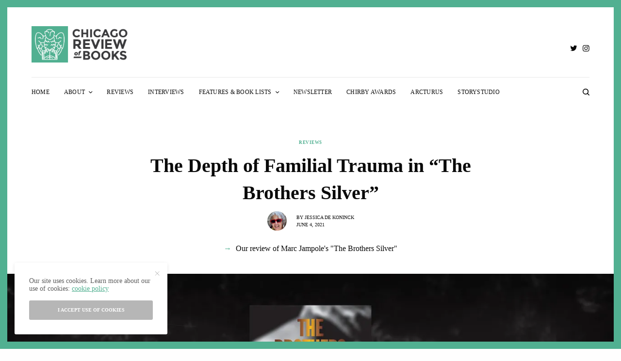

--- FILE ---
content_type: text/html; charset=UTF-8
request_url: https://chireviewofbooks.com/2021/06/04/the-brothers-silver/
body_size: 48306
content:
<!doctype html>
<html lang="en-US">
<head>
	<meta charset="UTF-8" />
	<meta name="viewport" content="width=device-width, initial-scale=1, maximum-scale=1, viewport-fit=cover">
	<link rel="profile" href="http://gmpg.org/xfn/11">
	<link rel="pingback" href="https://chireviewofbooks.com/xmlrpc.php">
	<meta name='robots' content='index, follow, max-image-preview:large, max-snippet:-1, max-video-preview:-1' />

	<!-- This site is optimized with the Yoast SEO plugin v26.7 - https://yoast.com/wordpress/plugins/seo/ -->
	<title>The Depth of Familial Trauma in “The Brothers Silver” - Chicago Review of Books</title>
	<link rel="canonical" href="https://chireviewofbooks.com/2021/06/04/the-brothers-silver/" />
	<meta property="og:locale" content="en_US" />
	<meta property="og:type" content="article" />
	<meta property="og:title" content="The Depth of Familial Trauma in “The Brothers Silver” - Chicago Review of Books" />
	<meta property="og:description" content="Our review of Marc Jampole&#039;s &quot;The Brothers Silver&quot;" />
	<meta property="og:url" content="https://chireviewofbooks.com/2021/06/04/the-brothers-silver/" />
	<meta property="og:site_name" content="Chicago Review of Books" />
	<meta property="article:published_time" content="2021-06-04T10:00:00+00:00" />
	<meta property="og:image" content="https://i0.wp.com/chireviewofbooks.com/wp-content/uploads/2021/05/TheBrothersSilver_1920x675.jpg?fit=1920%2C675&ssl=1" />
	<meta property="og:image:width" content="1920" />
	<meta property="og:image:height" content="675" />
	<meta property="og:image:type" content="image/jpeg" />
	<meta name="author" content="Jessica de Koninck" />
	<meta name="twitter:card" content="summary_large_image" />
	<meta name="twitter:creator" content="@ChicagoRevBooks" />
	<meta name="twitter:site" content="@ChicagoRevBooks" />
	<meta name="twitter:label1" content="Written by" />
	<meta name="twitter:data1" content="Jessica de Koninck" />
	<meta name="twitter:label2" content="Est. reading time" />
	<meta name="twitter:data2" content="6 minutes" />
	<script type="application/ld+json" class="yoast-schema-graph">{"@context":"https://schema.org","@graph":[{"@type":"Article","@id":"https://chireviewofbooks.com/2021/06/04/the-brothers-silver/#article","isPartOf":{"@id":"https://chireviewofbooks.com/2021/06/04/the-brothers-silver/"},"author":{"name":"Jessica de Koninck","@id":"https://chireviewofbooks.com/#/schema/person/7b8ba0fc0a9c513beca39e5e4d17a8d5"},"headline":"The Depth of Familial Trauma in “The Brothers Silver”","datePublished":"2021-06-04T10:00:00+00:00","mainEntityOfPage":{"@id":"https://chireviewofbooks.com/2021/06/04/the-brothers-silver/"},"wordCount":1113,"commentCount":0,"publisher":{"@id":"https://chireviewofbooks.com/#organization"},"image":{"@id":"https://chireviewofbooks.com/2021/06/04/the-brothers-silver/#primaryimage"},"thumbnailUrl":"https://i0.wp.com/chireviewofbooks.com/wp-content/uploads/2021/05/TheBrothersSilver_1920x675.jpg?fit=1920%2C675&ssl=1","keywords":["Fiction","marc jampole","owl canyon press","the brothers silver"],"articleSection":["Reviews"],"inLanguage":"en-US","potentialAction":[{"@type":"CommentAction","name":"Comment","target":["https://chireviewofbooks.com/2021/06/04/the-brothers-silver/#respond"]}]},{"@type":"WebPage","@id":"https://chireviewofbooks.com/2021/06/04/the-brothers-silver/","url":"https://chireviewofbooks.com/2021/06/04/the-brothers-silver/","name":"The Depth of Familial Trauma in “The Brothers Silver” - Chicago Review of Books","isPartOf":{"@id":"https://chireviewofbooks.com/#website"},"primaryImageOfPage":{"@id":"https://chireviewofbooks.com/2021/06/04/the-brothers-silver/#primaryimage"},"image":{"@id":"https://chireviewofbooks.com/2021/06/04/the-brothers-silver/#primaryimage"},"thumbnailUrl":"https://i0.wp.com/chireviewofbooks.com/wp-content/uploads/2021/05/TheBrothersSilver_1920x675.jpg?fit=1920%2C675&ssl=1","datePublished":"2021-06-04T10:00:00+00:00","breadcrumb":{"@id":"https://chireviewofbooks.com/2021/06/04/the-brothers-silver/#breadcrumb"},"inLanguage":"en-US","potentialAction":[{"@type":"ReadAction","target":["https://chireviewofbooks.com/2021/06/04/the-brothers-silver/"]}]},{"@type":"ImageObject","inLanguage":"en-US","@id":"https://chireviewofbooks.com/2021/06/04/the-brothers-silver/#primaryimage","url":"https://i0.wp.com/chireviewofbooks.com/wp-content/uploads/2021/05/TheBrothersSilver_1920x675.jpg?fit=1920%2C675&ssl=1","contentUrl":"https://i0.wp.com/chireviewofbooks.com/wp-content/uploads/2021/05/TheBrothersSilver_1920x675.jpg?fit=1920%2C675&ssl=1","width":1920,"height":675},{"@type":"BreadcrumbList","@id":"https://chireviewofbooks.com/2021/06/04/the-brothers-silver/#breadcrumb","itemListElement":[{"@type":"ListItem","position":1,"name":"Home","item":"https://chireviewofbooks.com/"},{"@type":"ListItem","position":2,"name":"The Depth of Familial Trauma in “The Brothers Silver”"}]},{"@type":"WebSite","@id":"https://chireviewofbooks.com/#website","url":"https://chireviewofbooks.com/","name":"Chicago Review of Books","description":"","publisher":{"@id":"https://chireviewofbooks.com/#organization"},"potentialAction":[{"@type":"SearchAction","target":{"@type":"EntryPoint","urlTemplate":"https://chireviewofbooks.com/?s={search_term_string}"},"query-input":{"@type":"PropertyValueSpecification","valueRequired":true,"valueName":"search_term_string"}}],"inLanguage":"en-US"},{"@type":"Organization","@id":"https://chireviewofbooks.com/#organization","name":"Chicago Review of Books","url":"https://chireviewofbooks.com/","logo":{"@type":"ImageObject","inLanguage":"en-US","@id":"https://chireviewofbooks.com/#/schema/logo/image/","url":"https://i0.wp.com/chireviewofbooks.com/wp-content/uploads/2021/01/cropped-CRB_Logo_Icon_WhiteOnGreen.png?fit=512%2C512&ssl=1","contentUrl":"https://i0.wp.com/chireviewofbooks.com/wp-content/uploads/2021/01/cropped-CRB_Logo_Icon_WhiteOnGreen.png?fit=512%2C512&ssl=1","width":512,"height":512,"caption":"Chicago Review of Books"},"image":{"@id":"https://chireviewofbooks.com/#/schema/logo/image/"},"sameAs":["https://x.com/ChicagoRevBooks"]},{"@type":"Person","@id":"https://chireviewofbooks.com/#/schema/person/7b8ba0fc0a9c513beca39e5e4d17a8d5","name":"Jessica de Koninck","image":{"@type":"ImageObject","inLanguage":"en-US","@id":"https://chireviewofbooks.com/#/schema/person/image/","url":"https://secure.gravatar.com/avatar/94f1a695552c1a2259d09388c1bdfafe878a34f3fb35dfa2d513960a61c75b82?s=96&d=identicon&r=g","contentUrl":"https://secure.gravatar.com/avatar/94f1a695552c1a2259d09388c1bdfafe878a34f3fb35dfa2d513960a61c75b82?s=96&d=identicon&r=g","caption":"Jessica de Koninck"},"description":"Author of two collections of poetry and numerous publications, Jessica is an editor of ALTE, Getting Old Together, and a long time resident of Montclair, New Jersey. She leaves poetry workshops and gives readings.","url":"https://chireviewofbooks.com/author/jessicadekoninck/"}]}</script>
	<!-- / Yoast SEO plugin. -->


<link rel='dns-prefetch' href='//cdn.plyr.io' />
<link rel='dns-prefetch' href='//secure.gravatar.com' />
<link rel='dns-prefetch' href='//www.googletagmanager.com' />
<link rel='dns-prefetch' href='//stats.wp.com' />
<link rel='dns-prefetch' href='//theissue.fuelthemes.net' />
<link rel='dns-prefetch' href='//widgets.wp.com' />
<link rel='dns-prefetch' href='//jetpack.wordpress.com' />
<link rel='dns-prefetch' href='//s0.wp.com' />
<link rel='dns-prefetch' href='//public-api.wordpress.com' />
<link rel='dns-prefetch' href='//0.gravatar.com' />
<link rel='dns-prefetch' href='//1.gravatar.com' />
<link rel='dns-prefetch' href='//2.gravatar.com' />
<link rel='dns-prefetch' href='//pagead2.googlesyndication.com' />
<link rel='dns-prefetch' href='//fundingchoicesmessages.google.com' />
<link rel='preconnect' href='//i0.wp.com' />
<link rel='preconnect' href='//c0.wp.com' />
<link rel="alternate" type="application/rss+xml" title="Chicago Review of Books &raquo; Feed" href="https://chireviewofbooks.com/feed/" />
<link rel="alternate" type="application/rss+xml" title="Chicago Review of Books &raquo; Comments Feed" href="https://chireviewofbooks.com/comments/feed/" />
<link rel="alternate" type="application/rss+xml" title="Chicago Review of Books &raquo; The Depth of Familial Trauma in “The Brothers Silver” Comments Feed" href="https://chireviewofbooks.com/2021/06/04/the-brothers-silver/feed/" />
<link rel="alternate" title="oEmbed (JSON)" type="application/json+oembed" href="https://chireviewofbooks.com/wp-json/oembed/1.0/embed?url=https%3A%2F%2Fchireviewofbooks.com%2F2021%2F06%2F04%2Fthe-brothers-silver%2F" />
<link rel="alternate" title="oEmbed (XML)" type="text/xml+oembed" href="https://chireviewofbooks.com/wp-json/oembed/1.0/embed?url=https%3A%2F%2Fchireviewofbooks.com%2F2021%2F06%2F04%2Fthe-brothers-silver%2F&#038;format=xml" />
<!-- chireviewofbooks.com is managing ads with Advanced Ads 2.0.16 – https://wpadvancedads.com/ --><script id="chire-ready">
			window.advanced_ads_ready=function(e,a){a=a||"complete";var d=function(e){return"interactive"===a?"loading"!==e:"complete"===e};d(document.readyState)?e():document.addEventListener("readystatechange",(function(a){d(a.target.readyState)&&e()}),{once:"interactive"===a})},window.advanced_ads_ready_queue=window.advanced_ads_ready_queue||[];		</script>
		<link rel='stylesheet' id='all-css-1aebf2befa34fef49a1543e852e0856e' href='https://chireviewofbooks.com/_static/??-eJyVk1FOwzAMhi9EFkBoaA+Il0kcgAOgNLE60ySOakfdbo+3FmkrlLGnxvb/2bGdDsV4ygJZbIm1xczWUxPJd2wDsliWQwTz7TOwVy0jZV555rvhRtxlTE4UX6JlUAvbcxhzgP1itcpCyTQuZ+jZOmYQ9TJbFU/eJZYxFc0/qi6tJaStajbQt7apGMN4w2PPqVBWIY+eq7PB7GMNSm6hgPaXParxRlsXwsG+j1nHEtEJsMwzyg6SSvSDzBXOG3el3KY2hVhMAHEYbyQHIu09Qe9/9Dwn/xzMJ0hxvrOJQp0GmsZx1oZ9j+X4ZoxGXTR6mMK/RP9bIGIHV5Y1R3jneginBR2PmNtr5Ieu2TJ51FtHaokvjFXC02/wml4entfrx81mff/0BYb4Xxs=' type='text/css' media='all' />
<style id='twentig-blocks-inline-css'>
@media (width < 768px) { .tw-sm-hidden { display: none !important; }}@media (768px <= width < 1024px) { .tw-md-hidden { display: none !important; }}@media (width >= 1024px) { .tw-lg-hidden { display: none !important; }}
.tw-mt-0{margin-top:0px!important;}.tw-mb-0{margin-bottom:0px!important;}.tw-mt-1{margin-top:5px!important;}.tw-mb-1{margin-bottom:5px!important;}.tw-mt-2{margin-top:10px!important;}.tw-mb-2{margin-bottom:10px!important;}.tw-mt-3{margin-top:15px!important;}.tw-mb-3{margin-bottom:15px!important;}.tw-mt-4{margin-top:20px!important;}.tw-mb-4{margin-bottom:20px!important;}.tw-mt-5{margin-top:30px!important;}.tw-mb-5{margin-bottom:30px!important;}.tw-mt-6{margin-top:40px!important;}.tw-mb-6{margin-bottom:40px!important;}.tw-mt-7{margin-top:50px!important;}.tw-mb-7{margin-bottom:50px!important;}.tw-mt-8{margin-top:60px!important;}.tw-mb-8{margin-bottom:60px!important;}.tw-mt-9{margin-top:80px!important;}.tw-mb-9{margin-bottom:80px!important;}.tw-mt-10{margin-top:100px!important;}.tw-mb-10{margin-bottom:100px!important;}.tw-mt-auto{margin-top:auto!important;}.tw-mb-auto{margin-bottom:auto!important;}
/*# sourceURL=twentig-blocks-inline-css */
</style>
<style id='thb-post-detail-inline-css'>
body,h1, .h1, h2, .h2, h3, .h3, h4, .h4, h5, .h5, h6, .h6,.thb-lightbox-button .thb-lightbox-text,.post .post-category,.post.thumbnail-seealso .thb-seealso-text,.thb-entry-footer,.smart-list .smart-list-title .smart-list-count,.smart-list .thb-smart-list-content .smart-list-count,.thb-carousel.bottom-arrows .slick-bottom-arrows,.thb-hotspot-container,.thb-pin-it-container .thb-pin-it,label,input[type="text"],input[type="password"],input[type="date"],input[type="datetime"],input[type="email"],input[type="number"],input[type="search"],input[type="tel"],input[type="time"],input[type="url"],textarea,.testimonial-author,.thb-article-sponsors,input[type="submit"],submit,.button,.btn,.btn-block,.btn-text,.post .post-gallery .thb-post-icon,.post .thb-post-bottom,.woocommerce-MyAccount-navigation,.featured_image_credit,.widget .thb-widget-title,.thb-readmore .thb-readmore-title,.widget.thb_widget_instagram .thb-instagram-header,.widget.thb_widget_instagram .thb-instagram-footer,.thb-instagram-row figure .instagram-link,.widget.thb_widget_top_reviews .post .widget-review-title-holder .thb-widget-score,.thb-instagram-row figure,.widget.thb_widget_top_categories .thb-widget-category-link .thb-widget-category-name,.widget.thb_widget_twitter .thb-twitter-user,.widget.thb_widget_twitter .thb-tweet .thb-tweet-time,.widget.thb_widget_twitter .thb-tweet .thb-tweet-actions,.thb-social-links-container,.login-page-form,.woocommerce .woocommerce-form-login .lost_password,.woocommerce-message, .woocommerce-error, .woocommerce-notice, .woocommerce-info,.woocommerce-success,.select2,.woocommerce-MyAccount-content legend,.shop_table,.thb-lightbox-button .thb-lightbox-thumbs,.post.thumbnail-style6 .post-gallery .now-playing,.widget.thb_widget_top_reviews .post .widget-review-title-holder .thb-widget-score strong,.post.thumbnail-style8 .thumb_large_count,.post.thumbnail-style4 .thumb_count,.post .thb-read-more {font-family:Sinkin Sans, 'BlinkMacSystemFont', -apple-system, 'Roboto', 'Lucida Sans';}.post-title h1,.post-title h2,.post-title h3,.post-title h4,.post-title h5,.post-title h6 {font-family:Sinkin Sans, 'BlinkMacSystemFont', -apple-system, 'Roboto', 'Lucida Sans';}.post-content,.post-excerpt,.thb-article-subscribe p,.thb-article-author p,.commentlist .comment p, .commentlist .review p,.thb-executive-summary,.thb-newsletter-form p,.search-title p,.thb-product-detail .product-information .woocommerce-product-details__short-description,.widget:not(.woocommerce) p,.thb-author-info .thb-author-page-description p,.wpb_text_column,.no-vc,.woocommerce-tabs .wc-tab,.woocommerce-tabs .wc-tab p:not(.stars),.thb-pricing-table .pricing-container .pricing-description,.content404 p,.subfooter p {font-family:Source Serif Pro, 'BlinkMacSystemFont', -apple-system, 'Roboto', 'Lucida Sans';}.thb-full-menu {}.thb-mobile-menu,.thb-secondary-menu {}.thb-dropcap-on .post-detail .post-content>p:first-of-type:first-letter,.thb-dropcap-on .post-detail .post-content>.row:first-of-type .columns:first-of-type .wpb_text_column:first-of-type .wpb_wrapper>p:first-of-type:first-letter {}.widget.style1 .thb-widget-title,.widget.style2 .thb-widget-title,.widget.style3 .thb-widget-title {}em {}label {}input[type="submit"],submit,.button,.btn,.btn-block,.btn-text {}.article-container .post-content,.article-container .post-content p:not(.wp-block-cover-text) {font-weight:400;}.post .post-category {font-weight:700;font-size:9px;}.post-detail .thb-executive-summary li {}.post .post-excerpt {}.thb-full-menu>li>a:not(.logolink) {font-weight:500;font-size:12px;letter-spacing:0.02em !important;}.thb-full-menu li .sub-menu li a {}.thb-mobile-menu>li>a {}.thb-mobile-menu .sub-menu a {}.thb-secondary-menu a {}#mobile-menu .menu-footer {}#mobile-menu .thb-social-links-container .thb-social-link-wrap .thb-social-link .thb-social-icon-container {}.widget .thb-widget-title,.widget.style2 .thb-widget-title,.widget.style3 .thb-widget-title{font-size:14px;}.footer .widget .thb-widget-title,.footer .widget.style2 .thb-widget-title,.footer .widget.style3 .thb-widget-title {}.footer .widget,.footer .widget p {font-weight:500;font-size:12px;letter-spacing:0.02em !important;}.subfooter .thb-full-menu>li>a:not(.logolink) {}.subfooter p {}.subfooter .thb-social-links-container.thb-social-horizontal .thb-social-link-wrap .thb-social-icon-container,.subfooter.style6 .thb-social-links-container.thb-social-horizontal .thb-social-link-wrap .thb-social-icon-container {}#scroll_to_top {font-size:11px;}.search-title p {}@media screen and (min-width:1024px) {h1,.h1 {}}h1,.h1 {}@media screen and (min-width:1024px) {h2 {}}h2 {}@media screen and (min-width:1024px) {h3 {}}h3 {}@media screen and (min-width:1024px) {h4 {}}h4 {}@media screen and (min-width:1024px) {h5 {}}h5 {}h6 {font-size:10px;}.logo-holder .logolink .logoimg {max-height:75px;}.logo-holder .logolink .logoimg[src$=".svg"] {max-height:100%;height:75px;}@media screen and (max-width:1023px) {.header.header-mobile .logo-holder .logolink .logoimg {max-height:px;}.header.header-mobile .logo-holder .logolink .logoimg[src$=".svg"] {max-height:100%;height:px;}}.header.fixed:not(.header-mobile) .logo-holder .logolink .logoimg {max-height:20px;}.header.fixed:not(.header-mobile) .logo-holder .logolink .logoimg {max-height:100%;height:20px;}#mobile-menu .logolink .logoimg {max-height:42px;}#mobile-menu .logolink .logoimg {max-height:100%;height:42px;}.header:not(.fixed):not(.header-mobile):not(.style1) {padding-top:25px;}.header.style1 .header-logo-row {padding-top:25px;}.header:not(.header-mobile):not(.fixed) .logo-holder {padding-top:14px;padding-bottom:30px;}a:hover,h1 small, h2 small, h3 small, h4 small, h5 small, h6 small,h1 small a, h2 small a, h3 small a, h4 small a, h5 small a, h6 small a,.secondary-area .thb-follow-holder .sub-menu .subscribe_part .thb-newsletter-form h4,.secondary-area .thb-follow-holder .sub-menu .subscribe_part .thb-newsletter-form .newsletter-form .btn:hover,.thb-full-menu.thb-standard > li.current-menu-item:not(.has-hash) > a,.thb-full-menu > li > a:not(.logolink)[data-filter].active,.thb-dropdown-color-dark .thb-full-menu .sub-menu li a:hover,#mobile-menu.dark .thb-mobile-menu > li > a:hover,#mobile-menu.dark .sub-menu a:hover,#mobile-menu.dark .thb-secondary-menu a:hover,.thb-secondary-menu a:hover,.post .thb-read-more:hover,.post:not(.white-post-content) .thb-post-bottom.sponsored-bottom ul li,.post:not(.white-post-content) .thb-post-bottom .post-share:hover,.thb-dropcap-on .post-detail .post-content>p:first-of-type:first-letter,.thb-dropcap-on .post-detail .post-content>.row:first-of-type .columns:first-of-type .wpb_text_column:first-of-type .wpb_wrapper>p:first-of-type:first-letter,.post-detail .thb-executive-summary li:before,.thb-readmore p a,input[type="submit"].white:hover,.button.white:hover,.btn.white:hover,input[type="submit"].style2.accent,.button.style2.accent,.btn.style2.accent,.search-title h1 strong,.thb-author-page-meta a:hover,.widget.thb_widget_top_reviews .post .widget-review-title-holder .thb-widget-score strong,.thb-autotype .thb-autotype-entry,.thb_location_container.row .thb_location h5,.thb-page-menu li:hover a, .thb-page-menu li.current_page_item a,.thb-tabs.style3 .vc_tta-panel-heading h4 a:hover,.thb-tabs.style3 .vc_tta-panel-heading h4 a.active,.thb-tabs.style4 .vc_tta-panel-heading h4 a:hover,.thb-tabs.style4 .vc_tta-panel-heading h4 a.active,.thb-iconbox.top.type5 .iconbox-content .thb-read-more,.thb-testimonials.style7 .testimonial-author cite,.thb-testimonials.style7 .testimonial-author span,.thb-article-reactions .row .columns .thb-reaction.active .thb-reaction-count,.thb-article-sponsors .sponsored-by,.thb-cookie-bar .thb-cookie-text a,.thb-pricing-table.style2 .pricing-container .thb_pricing_head .thb-price,.thb-hotspot-container .product-hotspots .product-title .hotspots-buynow,.plyr--full-ui input[type=range],.woocommerce-checkout-payment .wc_payment_methods .wc_payment_method.payment_method_paypal .about_paypal,.has-thb-accent-color,.wp-block-button .wp-block-button__link.has-thb-accent-color {color:#51b091;}.columns.thb-light-column .thb-newsletter-form .btn:hover,.secondary-area .thb-trending-holder .thb-full-menu li.menu-item-has-children .sub-menu .thb-trending .thb-trending-tabs a.active,.thb-full-menu.thb-line-marker > li > a:before,#mobile-menu.dark .widget.thb_widget_subscribe .btn:hover,.post .thb-read-more:after,.post.style4 .post-gallery:after,.post.style5 .post-inner-content,.post.style13 .post-gallery:after,.smart-list .smart-list-title .smart-list-count,.smart-list.smart-list-v3 .thb-smart-list-nav .arrow:not(.disabled):hover,.thb-custom-checkbox input[type="checkbox"]:checked + label:before,input[type="submit"]:not(.white):not(.grey):not(.style2):not(.white):not(.add_to_cart_button):not(.accent):hover,.button:not(.white):not(.grey):not(.style2):not(.white):not(.add_to_cart_button):not(.accent):hover,.btn:not(.white):not(.grey):not(.style2):not(.white):not(.add_to_cart_button):not(.accent):hover,input[type="submit"].grey:hover,.button.grey:hover,.btn.grey:hover,input[type="submit"].accent, input[type="submit"].checkout,.button.accent,.button.checkout,.btn.accent,.btn.checkout,input[type="submit"].style2.accent:hover,.button.style2.accent:hover,.btn.style2.accent:hover,.btn-text.style3 .circle-btn,.widget.thb_widget_top_categories .thb-widget-category-link:hover .thb-widget-category-name,.thb-progressbar .thb-progress span,.thb-page-menu.style1 li:hover a, .thb-page-menu.style1 li.current_page_item a,.thb-client-row.thb-opacity.with-accent .thb-client:hover,.thb-client-row .style4 .accent-color,.thb-tabs.style1 .vc_tta-panel-heading h4 a:before,.thb-testimonials.style7 .thb-carousel .slick-dots .select,.thb-categorylinks.style2 a:after,.thb-category-card:hover,.thb-hotspot-container .thb-hotspot.pin-accent,.pagination ul .page-numbers.current, .pagination ul .page-numbers:not(.dots):hover,.pagination .nav-links .page-numbers.current,.pagination .nav-links .page-numbers:not(.dots):hover,.woocommerce-pagination ul .page-numbers.current,.woocommerce-pagination ul .page-numbers:not(.dots):hover,.woocommerce-pagination .nav-links .page-numbers.current,.woocommerce-pagination .nav-links .page-numbers:not(.dots):hover,.plyr__control--overlaid,.plyr--video .plyr__control.plyr__tab-focus, .plyr--video .plyr__control:hover, .plyr--video .plyr__control[aria-expanded=true],.badge.onsale,.demo_store,.products .product .product_after_title .button:hover:after,.woocommerce-MyAccount-navigation ul li:hover a, .woocommerce-MyAccount-navigation ul li.is-active a,.has-thb-accent-background-color,.wp-block-button .wp-block-button__link.has-thb-accent-background-color {background-color:#51b091;}.thb-dark-mode-on .btn.grey:hover,.thb-dark-mode-on .thb-pricing-table.style2 .pricing-container .btn:hover,.thb-dark-mode-on .woocommerce-checkout-payment .wc_payment_methods+.place-order .button:hover {background-color:#51b091;}input[type="submit"].accent:hover, input[type="submit"].checkout:hover,.button.accent:hover,.button.checkout:hover,.btn.accent:hover,.btn.checkout:hover {background-color:#499e83;}.post-detail .post-split-title-container,.thb-article-reactions .row .columns .thb-reaction.active .thb-reaction-image,.secondary-area .thb-follow-holder .sub-menu .subscribe_part {background-color:rgba(81,176,145, 0.05) !important;}.post.style6.style6-bg .post-inner-content {background-color:rgba(81,176,145, 0.15);}.thb-lightbox-button:hover {background-color:rgba(81,176,145, 0.05);}.thb-tabs.style3 .vc_tta-panel-heading h4 a:before {background-color:rgba(81,176,145, 0.4);}.secondary-area .thb-trending-holder .thb-full-menu li.menu-item-has-children .sub-menu .thb-trending .thb-trending-tabs a.active,.post .post-title a:hover > span,.post.sticky .post-title a>span,.thb-lightbox-button:hover,.thb-custom-checkbox label:before,input[type="submit"].style2.accent,.button.style2.accent,.btn.style2.accent,.thb-page-menu.style1 li:hover a, .thb-page-menu.style1 li.current_page_item a,.thb-client-row.has-border.thb-opacity.with-accent .thb-client:hover,.thb-iconbox.top.type5,.thb-article-reactions .row .columns .thb-reaction:hover .thb-reaction-image,.thb-article-reactions .row .columns .thb-reaction.active .thb-reaction-image,.pagination ul .page-numbers.current, .pagination ul .page-numbers:not(.dots):hover,.pagination .nav-links .page-numbers.current,.pagination .nav-links .page-numbers:not(.dots):hover,.woocommerce-pagination ul .page-numbers.current,.woocommerce-pagination ul .page-numbers:not(.dots):hover,.woocommerce-pagination .nav-links .page-numbers.current,.woocommerce-pagination .nav-links .page-numbers:not(.dots):hover,.woocommerce-MyAccount-navigation ul li:hover a, .woocommerce-MyAccount-navigation ul li.is-active a {border-color:#51b091;}.thb-page-menu.style1 li:hover + li a, .thb-page-menu.style1 li.current_page_item + li a,.woocommerce-MyAccount-navigation ul li:hover + li a, .woocommerce-MyAccount-navigation ul li.is-active + li a {border-top-color:#51b091;}.text-underline-style:after, .post-detail .post-content > p > a:after, .post-detail .post-content>ul:not([class])>li>a:after, .post-detail .post-content>ol:not([class])>li>a:after, .wpb_text_column p > a:after, .smart-list .thb-smart-list-content p > a:after, .post-gallery-content .thb-content-row .columns.image-text p>a:after {border-bottom-color:#51b091;}.secondary-area .thb-trending-holder .thb-full-menu li.menu-item-has-children .sub-menu .thb-trending .thb-trending-tabs a.active + a {border-left-color:#51b091;}.header.fixed .thb-reading-indicator .thb-indicator .indicator-hover,.header.fixed .thb-reading-indicator .thb-indicator .indicator-arrow,.commentlist .comment .reply a:hover svg path,.commentlist .review .reply a:hover svg path,.btn-text.style4 .arrow svg:first-child,.thb-iconbox.top.type5 .iconbox-content .thb-read-more svg,.thb-iconbox.top.type5 .iconbox-content .thb-read-more svg .bar,.thb-article-review.style2 .thb-article-figure .thb-average .thb-hexagon path {fill:#51b091;}@media screen and (-ms-high-contrast:active), (-ms-high-contrast:none) {.header.fixed .thb-reading-indicator:hover .thb-indicator .indicator-hover {fill:#51b091;}}.header.fixed .thb-reading-indicator .thb-indicator .indicator-fill {stroke:#51b091;}.thb-tabs.style2 .vc_tta-panel-heading h4 a.active {-moz-box-shadow:inset 0 -3px 0 #51b091, 0 1px 0 #51b091;-webkit-box-shadow:inset 0 -3px 0 #51b091, 0 1px 0 #51b091;box-shadow:inset 0 -3px 0 #51b091, 0 1px 0 #51b091;}.post:not(.post-white-title):not(.featured-style):not(.white-post-content) .post-title a:hover { color:#51b091 !important; }.post:not(.post-white-title):not(.featured-style):not(.white-post-content) .post-category a { color:#51b091 !important; }.post:not(.post-white-title):not(.featured-style):not(.white-post-content) .post-category a:hover { color:#51b091 !important; }.thb-full-menu>li> a:hover { color:#51b091 !important; }.thb-full-menu .sub-menu li a:hover { color:#51b091 !important; }.thb-dropdown-color-dark .thb-full-menu .sub-menu li a:hover { color:#51b091 !important; }.post:not(.featured-style):not(.post-detail) .post-category a:hover { color:#51b091 !important; }.post.post-detail:not(.post-detail-style3):not(.post-detail-style5):not(.post-detail-style7):not(.post-detail-style9) .post-detail-category a:hover { color:#51b091 !important; }.footer .widget a:hover { color:#51b091 !important; }.subfooter a:hover { color:#51b091 !important; }.subfooter .thb-full-menu>li a:hover { color:#51b091 !important; }#mobile-menu .thb-secondary-menu a:hover { color:#51b091 !important; }#mobile-menu.dark .thb-secondary-menu a:hover { color:#51b091 !important; }.page-id-63672 #wrapper div[role="main"],.postid-63672 #wrapper div[role="main"] {}#mobile-menu {background-color: !important;background-repeat:no-repeat !important;}.thb-full-menu .sub-menu,.thb-dropdown-color-dark .thb-full-menu .sub-menu {background-color:#fcfaf9 !important;}.footer {background-color:#51b091 !important;}.subfooter {background-color:#51b091 !important;}.footer {padding-top:70px;}.subfooter .footer-logo-holder .logoimg {max-height:45px;}.thb-borders {border-color:#51b091;}@media only screen and (min-width:40.063em) {.thb-borders {border-width:15px;}.thb-borders-on #wrapper {padding:15px;}}.post.style10 .style10-content-column {justify-content:center;display:flex;flex-direction:column;}.post.style18 .post-inner-content {background:#e42525;}.thb-post-grid.thb-post-grid-style10 .post.featured-style {max-height:420px;}.thb-post-background.thb-post-background-style3 {height:60vh;}@media only screen and (min-width:1024px) {.post.style5 .post-inner-content {padding:70px 100px;}}.post .thb-post-bottom {font-size:9px;}.widget.thb_widget_top_categories .thb-widget-category-link .thb-widget-category-name {font-size:9px;}.thb-post-carousel .post.style6.style6-border h5 {font-size:15px;}.thb-post-carousel.thb-post-carousel-style1 h5,.thb-post-grid.thb-post-grid-style11 .post.style6 h5 {font-size:18px;}.thb-post-grid.thb-post-grid-style10 .post.featured-style h4 {font-size:20px;}.btn.large {font-size:10px;}
/*# sourceURL=thb-post-detail-inline-css */
</style>
<style id='wp-img-auto-sizes-contain-inline-css'>
img:is([sizes=auto i],[sizes^="auto," i]){contain-intrinsic-size:3000px 1500px}
/*# sourceURL=wp-img-auto-sizes-contain-inline-css */
</style>
<style id='wp-emoji-styles-inline-css'>

	img.wp-smiley, img.emoji {
		display: inline !important;
		border: none !important;
		box-shadow: none !important;
		height: 1em !important;
		width: 1em !important;
		margin: 0 0.07em !important;
		vertical-align: -0.1em !important;
		background: none !important;
		padding: 0 !important;
	}
/*# sourceURL=wp-emoji-styles-inline-css */
</style>
<style id='wp-block-library-inline-css'>
:root{--wp-block-synced-color:#7a00df;--wp-block-synced-color--rgb:122,0,223;--wp-bound-block-color:var(--wp-block-synced-color);--wp-editor-canvas-background:#ddd;--wp-admin-theme-color:#007cba;--wp-admin-theme-color--rgb:0,124,186;--wp-admin-theme-color-darker-10:#006ba1;--wp-admin-theme-color-darker-10--rgb:0,107,160.5;--wp-admin-theme-color-darker-20:#005a87;--wp-admin-theme-color-darker-20--rgb:0,90,135;--wp-admin-border-width-focus:2px}@media (min-resolution:192dpi){:root{--wp-admin-border-width-focus:1.5px}}.wp-element-button{cursor:pointer}:root .has-very-light-gray-background-color{background-color:#eee}:root .has-very-dark-gray-background-color{background-color:#313131}:root .has-very-light-gray-color{color:#eee}:root .has-very-dark-gray-color{color:#313131}:root .has-vivid-green-cyan-to-vivid-cyan-blue-gradient-background{background:linear-gradient(135deg,#00d084,#0693e3)}:root .has-purple-crush-gradient-background{background:linear-gradient(135deg,#34e2e4,#4721fb 50%,#ab1dfe)}:root .has-hazy-dawn-gradient-background{background:linear-gradient(135deg,#faaca8,#dad0ec)}:root .has-subdued-olive-gradient-background{background:linear-gradient(135deg,#fafae1,#67a671)}:root .has-atomic-cream-gradient-background{background:linear-gradient(135deg,#fdd79a,#004a59)}:root .has-nightshade-gradient-background{background:linear-gradient(135deg,#330968,#31cdcf)}:root .has-midnight-gradient-background{background:linear-gradient(135deg,#020381,#2874fc)}:root{--wp--preset--font-size--normal:16px;--wp--preset--font-size--huge:42px}.has-regular-font-size{font-size:1em}.has-larger-font-size{font-size:2.625em}.has-normal-font-size{font-size:var(--wp--preset--font-size--normal)}.has-huge-font-size{font-size:var(--wp--preset--font-size--huge)}:root .has-text-align-center{text-align:center}:root .has-text-align-left{text-align:left}:root .has-text-align-right{text-align:right}.has-fit-text{white-space:nowrap!important}#end-resizable-editor-section{display:none}.aligncenter{clear:both}.items-justified-left{justify-content:flex-start}.items-justified-center{justify-content:center}.items-justified-right{justify-content:flex-end}.items-justified-space-between{justify-content:space-between}.screen-reader-text{word-wrap:normal!important;border:0;clip-path:inset(50%);height:1px;margin:-1px;overflow:hidden;padding:0;position:absolute;width:1px}.screen-reader-text:focus{background-color:#ddd;clip-path:none;color:#444;display:block;font-size:1em;height:auto;left:5px;line-height:normal;padding:15px 23px 14px;text-decoration:none;top:5px;width:auto;z-index:100000}html :where(.has-border-color){border-style:solid}html :where([style*=border-top-color]){border-top-style:solid}html :where([style*=border-right-color]){border-right-style:solid}html :where([style*=border-bottom-color]){border-bottom-style:solid}html :where([style*=border-left-color]){border-left-style:solid}html :where([style*=border-width]){border-style:solid}html :where([style*=border-top-width]){border-top-style:solid}html :where([style*=border-right-width]){border-right-style:solid}html :where([style*=border-bottom-width]){border-bottom-style:solid}html :where([style*=border-left-width]){border-left-style:solid}html :where(img[class*=wp-image-]){height:auto;max-width:100%}:where(figure){margin:0 0 1em}html :where(.is-position-sticky){--wp-admin--admin-bar--position-offset:var(--wp-admin--admin-bar--height,0px)}@media screen and (max-width:600px){html :where(.is-position-sticky){--wp-admin--admin-bar--position-offset:0px}}
.has-text-align-justify{text-align:justify;}

/*# sourceURL=wp-block-library-inline-css */
</style><link rel='stylesheet' id='all-css-0ff911756958e815a7fefd783efa297e' href='https://chireviewofbooks.com/wp-content/plugins/gutenberg/build/styles/block-library/group/style.css?m=1762356212' type='text/css' media='all' />
<style id='wp-block-buttons-inline-css'>
.wp-block-buttons{box-sizing:border-box}.wp-block-buttons.is-vertical{flex-direction:column}.wp-block-buttons.is-vertical>.wp-block-button:last-child{margin-bottom:0}.wp-block-buttons>.wp-block-button{display:inline-block;margin:0}.wp-block-buttons.is-content-justification-left{justify-content:flex-start}.wp-block-buttons.is-content-justification-left.is-vertical{align-items:flex-start}.wp-block-buttons.is-content-justification-center{justify-content:center}.wp-block-buttons.is-content-justification-center.is-vertical{align-items:center}.wp-block-buttons.is-content-justification-right{justify-content:flex-end}.wp-block-buttons.is-content-justification-right.is-vertical{align-items:flex-end}.wp-block-buttons.is-content-justification-space-between{justify-content:space-between}.wp-block-buttons.aligncenter{text-align:center}.wp-block-buttons:not(.is-content-justification-space-between,.is-content-justification-right,.is-content-justification-left,.is-content-justification-center) .wp-block-button.aligncenter{margin-left:auto;margin-right:auto;width:100%}.wp-block-buttons[style*=text-decoration] .wp-block-button,.wp-block-buttons[style*=text-decoration] .wp-block-button__link{text-decoration:inherit}.wp-block-buttons.has-custom-font-size .wp-block-button__link{font-size:inherit}.wp-block-buttons .wp-block-button__link{width:100%}.wp-block-button.aligncenter{text-align:center}
/*# sourceURL=https://chireviewofbooks.com/wp-content/plugins/gutenberg/build/styles/block-library/buttons/style.css */
</style>
<style id='wp-block-paragraph-inline-css'>
.is-small-text{font-size:.875em}.is-regular-text{font-size:1em}.is-large-text{font-size:2.25em}.is-larger-text{font-size:3em}.has-drop-cap:not(:focus):first-letter{float:left;font-size:8.4em;font-style:normal;font-weight:100;line-height:.68;margin:.05em .1em 0 0;text-transform:uppercase}body.rtl .has-drop-cap:not(:focus):first-letter{float:none;margin-left:.1em}p.has-drop-cap.has-background{overflow:hidden}:root :where(p.has-background){padding:1.25em 2.375em}:where(p.has-text-color:not(.has-link-color)) a{color:inherit}p.has-text-align-left[style*="writing-mode:vertical-lr"],p.has-text-align-right[style*="writing-mode:vertical-rl"]{rotate:180deg}
/*# sourceURL=https://chireviewofbooks.com/wp-content/plugins/gutenberg/build/styles/block-library/paragraph/style.css */
</style>
<style id='wp-block-quote-inline-css'>
.wp-block-quote{box-sizing:border-box;overflow-wrap:break-word}.wp-block-quote.is-large:where(:not(.is-style-plain)),.wp-block-quote.is-style-large:where(:not(.is-style-plain)){margin-bottom:1em;padding:0 1em}.wp-block-quote.is-large:where(:not(.is-style-plain)) p,.wp-block-quote.is-style-large:where(:not(.is-style-plain)) p{font-size:1.5em;font-style:italic;line-height:1.6}.wp-block-quote.is-large:where(:not(.is-style-plain)) cite,.wp-block-quote.is-large:where(:not(.is-style-plain)) footer,.wp-block-quote.is-style-large:where(:not(.is-style-plain)) cite,.wp-block-quote.is-style-large:where(:not(.is-style-plain)) footer{font-size:1.125em;text-align:right}.wp-block-quote>cite{display:block}
/*# sourceURL=https://chireviewofbooks.com/wp-content/plugins/gutenberg/build/styles/block-library/quote/style.css */
</style>
<style id='wp-block-spacer-inline-css'>
.wp-block-spacer{clear:both}
/*# sourceURL=https://chireviewofbooks.com/wp-content/plugins/gutenberg/build/styles/block-library/spacer/style.css */
</style>
<style id='wp-block-button-inline-css'>
.wp-block-button__link{align-content:center;box-sizing:border-box;cursor:pointer;display:inline-block;height:100%;text-align:center;word-break:break-word}.wp-block-button__link.aligncenter{text-align:center}.wp-block-button__link.alignright{text-align:right}:where(.wp-block-button__link){border-radius:9999px;box-shadow:none;padding:calc(.667em + 2px) calc(1.333em + 2px);text-decoration:none}.wp-block-button[style*=text-decoration] .wp-block-button__link{text-decoration:inherit}.wp-block-buttons>.wp-block-button.has-custom-width{max-width:none}.wp-block-buttons>.wp-block-button.has-custom-width .wp-block-button__link{width:100%}.wp-block-buttons>.wp-block-button.has-custom-font-size .wp-block-button__link{font-size:inherit}.wp-block-buttons>.wp-block-button.wp-block-button__width-25{width:calc(25% - var(--wp--style--block-gap, .5em)*.75)}.wp-block-buttons>.wp-block-button.wp-block-button__width-50{width:calc(50% - var(--wp--style--block-gap, .5em)*.5)}.wp-block-buttons>.wp-block-button.wp-block-button__width-75{width:calc(75% - var(--wp--style--block-gap, .5em)*.25)}.wp-block-buttons>.wp-block-button.wp-block-button__width-100{flex-basis:100%;width:100%}.wp-block-buttons.is-vertical>.wp-block-button.wp-block-button__width-25{width:25%}.wp-block-buttons.is-vertical>.wp-block-button.wp-block-button__width-50{width:50%}.wp-block-buttons.is-vertical>.wp-block-button.wp-block-button__width-75{width:75%}.wp-block-button.is-style-squared,.wp-block-button__link.wp-block-button.is-style-squared{border-radius:0}.wp-block-button.no-border-radius,.wp-block-button__link.no-border-radius{border-radius:0!important}:root :where(.wp-block-button .wp-block-button__link.is-style-outline),:root :where(.wp-block-button.is-style-outline>.wp-block-button__link){border:2px solid;padding:.667em 1.333em}:root :where(.wp-block-button .wp-block-button__link.is-style-outline:not(.has-text-color)),:root :where(.wp-block-button.is-style-outline>.wp-block-button__link:not(.has-text-color)){color:currentColor}:root :where(.wp-block-button .wp-block-button__link.is-style-outline:not(.has-background)),:root :where(.wp-block-button.is-style-outline>.wp-block-button__link:not(.has-background)){background-color:initial;background-image:none}
/*# sourceURL=https://chireviewofbooks.com/wp-content/plugins/gutenberg/build/styles/block-library/button/style.css */
</style>
<style id='wp-block-heading-inline-css'>
h1:where(.wp-block-heading).has-background,h2:where(.wp-block-heading).has-background,h3:where(.wp-block-heading).has-background,h4:where(.wp-block-heading).has-background,h5:where(.wp-block-heading).has-background,h6:where(.wp-block-heading).has-background{padding:1.25em 2.375em}h1.has-text-align-left[style*=writing-mode]:where([style*=vertical-lr]),h1.has-text-align-right[style*=writing-mode]:where([style*=vertical-rl]),h2.has-text-align-left[style*=writing-mode]:where([style*=vertical-lr]),h2.has-text-align-right[style*=writing-mode]:where([style*=vertical-rl]),h3.has-text-align-left[style*=writing-mode]:where([style*=vertical-lr]),h3.has-text-align-right[style*=writing-mode]:where([style*=vertical-rl]),h4.has-text-align-left[style*=writing-mode]:where([style*=vertical-lr]),h4.has-text-align-right[style*=writing-mode]:where([style*=vertical-rl]),h5.has-text-align-left[style*=writing-mode]:where([style*=vertical-lr]),h5.has-text-align-right[style*=writing-mode]:where([style*=vertical-rl]),h6.has-text-align-left[style*=writing-mode]:where([style*=vertical-lr]),h6.has-text-align-right[style*=writing-mode]:where([style*=vertical-rl]){rotate:180deg}
/*# sourceURL=https://chireviewofbooks.com/wp-content/plugins/gutenberg/build/styles/block-library/heading/style.css */
</style>
<style id='wp-block-image-inline-css'>
.wp-block-image>a,.wp-block-image>figure>a{display:inline-block}.wp-block-image img{box-sizing:border-box;height:auto;max-width:100%;vertical-align:bottom}@media not (prefers-reduced-motion){.wp-block-image img.hide{visibility:hidden}.wp-block-image img.show{animation:show-content-image .4s}}.wp-block-image[style*=border-radius] img,.wp-block-image[style*=border-radius]>a{border-radius:inherit}.wp-block-image.has-custom-border img{box-sizing:border-box}.wp-block-image.aligncenter{text-align:center}.wp-block-image.alignfull>a,.wp-block-image.alignwide>a{width:100%}.wp-block-image.alignfull img,.wp-block-image.alignwide img{height:auto;width:100%}.wp-block-image .aligncenter,.wp-block-image .alignleft,.wp-block-image .alignright,.wp-block-image.aligncenter,.wp-block-image.alignleft,.wp-block-image.alignright{display:table}.wp-block-image .aligncenter>figcaption,.wp-block-image .alignleft>figcaption,.wp-block-image .alignright>figcaption,.wp-block-image.aligncenter>figcaption,.wp-block-image.alignleft>figcaption,.wp-block-image.alignright>figcaption{caption-side:bottom;display:table-caption}.wp-block-image .alignleft{float:left;margin:.5em 1em .5em 0}.wp-block-image .alignright{float:right;margin:.5em 0 .5em 1em}.wp-block-image .aligncenter{margin-left:auto;margin-right:auto}.wp-block-image :where(figcaption){margin-bottom:1em;margin-top:.5em}.wp-block-image.is-style-circle-mask img{border-radius:9999px}@supports ((-webkit-mask-image:none) or (mask-image:none)) or (-webkit-mask-image:none){.wp-block-image.is-style-circle-mask img{border-radius:0;-webkit-mask-image:url('data:image/svg+xml;utf8,<svg viewBox="0 0 100 100" xmlns="http://www.w3.org/2000/svg"><circle cx="50" cy="50" r="50"/></svg>');mask-image:url('data:image/svg+xml;utf8,<svg viewBox="0 0 100 100" xmlns="http://www.w3.org/2000/svg"><circle cx="50" cy="50" r="50"/></svg>');mask-mode:alpha;-webkit-mask-position:center;mask-position:center;-webkit-mask-repeat:no-repeat;mask-repeat:no-repeat;-webkit-mask-size:contain;mask-size:contain}}:root :where(.wp-block-image.is-style-rounded img,.wp-block-image .is-style-rounded img){border-radius:9999px}.wp-block-image figure{margin:0}.wp-lightbox-container{display:flex;flex-direction:column;position:relative}.wp-lightbox-container img{cursor:zoom-in}.wp-lightbox-container img:hover+button{opacity:1}.wp-lightbox-container button{align-items:center;backdrop-filter:blur(16px) saturate(180%);background-color:#5a5a5a40;border:none;border-radius:4px;cursor:zoom-in;display:flex;height:20px;justify-content:center;opacity:0;padding:0;position:absolute;right:16px;text-align:center;top:16px;width:20px;z-index:100}@media not (prefers-reduced-motion){.wp-lightbox-container button{transition:opacity .2s ease}}.wp-lightbox-container button:focus-visible{outline:3px auto #5a5a5a40;outline:3px auto -webkit-focus-ring-color;outline-offset:3px}.wp-lightbox-container button:hover{cursor:pointer;opacity:1}.wp-lightbox-container button:focus{opacity:1}.wp-lightbox-container button:focus,.wp-lightbox-container button:hover,.wp-lightbox-container button:not(:hover):not(:active):not(.has-background){background-color:#5a5a5a40;border:none}.wp-lightbox-overlay{box-sizing:border-box;cursor:zoom-out;height:100vh;left:0;overflow:hidden;position:fixed;top:0;visibility:hidden;width:100%;z-index:100000}.wp-lightbox-overlay .close-button{align-items:center;cursor:pointer;display:flex;justify-content:center;min-height:40px;min-width:40px;padding:0;position:absolute;right:calc(env(safe-area-inset-right) + 16px);top:calc(env(safe-area-inset-top) + 16px);z-index:5000000}.wp-lightbox-overlay .close-button:focus,.wp-lightbox-overlay .close-button:hover,.wp-lightbox-overlay .close-button:not(:hover):not(:active):not(.has-background){background:none;border:none}.wp-lightbox-overlay .lightbox-image-container{height:var(--wp--lightbox-container-height);left:50%;overflow:hidden;position:absolute;top:50%;transform:translate(-50%,-50%);transform-origin:top left;width:var(--wp--lightbox-container-width);z-index:9999999999}.wp-lightbox-overlay .wp-block-image{align-items:center;box-sizing:border-box;display:flex;height:100%;justify-content:center;margin:0;position:relative;transform-origin:0 0;width:100%;z-index:3000000}.wp-lightbox-overlay .wp-block-image img{height:var(--wp--lightbox-image-height);min-height:var(--wp--lightbox-image-height);min-width:var(--wp--lightbox-image-width);width:var(--wp--lightbox-image-width)}.wp-lightbox-overlay .wp-block-image figcaption{display:none}.wp-lightbox-overlay button{background:none;border:none}.wp-lightbox-overlay .scrim{background-color:#fff;height:100%;opacity:.9;position:absolute;width:100%;z-index:2000000}.wp-lightbox-overlay.active{visibility:visible}@media not (prefers-reduced-motion){.wp-lightbox-overlay.active{animation:turn-on-visibility .25s both}.wp-lightbox-overlay.active img{animation:turn-on-visibility .35s both}.wp-lightbox-overlay.show-closing-animation:not(.active){animation:turn-off-visibility .35s both}.wp-lightbox-overlay.show-closing-animation:not(.active) img{animation:turn-off-visibility .25s both}.wp-lightbox-overlay.zoom.active{animation:none;opacity:1;visibility:visible}.wp-lightbox-overlay.zoom.active .lightbox-image-container{animation:lightbox-zoom-in .4s}.wp-lightbox-overlay.zoom.active .lightbox-image-container img{animation:none}.wp-lightbox-overlay.zoom.active .scrim{animation:turn-on-visibility .4s forwards}.wp-lightbox-overlay.zoom.show-closing-animation:not(.active){animation:none}.wp-lightbox-overlay.zoom.show-closing-animation:not(.active) .lightbox-image-container{animation:lightbox-zoom-out .4s}.wp-lightbox-overlay.zoom.show-closing-animation:not(.active) .lightbox-image-container img{animation:none}.wp-lightbox-overlay.zoom.show-closing-animation:not(.active) .scrim{animation:turn-off-visibility .4s forwards}}@keyframes show-content-image{0%{visibility:hidden}99%{visibility:hidden}to{visibility:visible}}@keyframes turn-on-visibility{0%{opacity:0}to{opacity:1}}@keyframes turn-off-visibility{0%{opacity:1;visibility:visible}99%{opacity:0;visibility:visible}to{opacity:0;visibility:hidden}}@keyframes lightbox-zoom-in{0%{transform:translate(calc((-100vw + var(--wp--lightbox-scrollbar-width))/2 + var(--wp--lightbox-initial-left-position)),calc(-50vh + var(--wp--lightbox-initial-top-position))) scale(var(--wp--lightbox-scale))}to{transform:translate(-50%,-50%) scale(1)}}@keyframes lightbox-zoom-out{0%{transform:translate(-50%,-50%) scale(1);visibility:visible}99%{visibility:visible}to{transform:translate(calc((-100vw + var(--wp--lightbox-scrollbar-width))/2 + var(--wp--lightbox-initial-left-position)),calc(-50vh + var(--wp--lightbox-initial-top-position))) scale(var(--wp--lightbox-scale));visibility:hidden}}
/*# sourceURL=https://chireviewofbooks.com/wp-content/plugins/gutenberg/build/styles/block-library/image/style.css */
</style>
<style id='global-styles-inline-css'>
:root{--wp--preset--aspect-ratio--square: 1;--wp--preset--aspect-ratio--4-3: 4/3;--wp--preset--aspect-ratio--3-4: 3/4;--wp--preset--aspect-ratio--3-2: 3/2;--wp--preset--aspect-ratio--2-3: 2/3;--wp--preset--aspect-ratio--16-9: 16/9;--wp--preset--aspect-ratio--9-16: 9/16;--wp--preset--color--black: #000000;--wp--preset--color--cyan-bluish-gray: #abb8c3;--wp--preset--color--white: #ffffff;--wp--preset--color--pale-pink: #f78da7;--wp--preset--color--vivid-red: #cf2e2e;--wp--preset--color--luminous-vivid-orange: #ff6900;--wp--preset--color--luminous-vivid-amber: #fcb900;--wp--preset--color--light-green-cyan: #7bdcb5;--wp--preset--color--vivid-green-cyan: #00d084;--wp--preset--color--pale-cyan-blue: #8ed1fc;--wp--preset--color--vivid-cyan-blue: #0693e3;--wp--preset--color--vivid-purple: #9b51e0;--wp--preset--color--thb-accent: #51b091;--wp--preset--gradient--vivid-cyan-blue-to-vivid-purple: linear-gradient(135deg,rgb(6,147,227) 0%,rgb(155,81,224) 100%);--wp--preset--gradient--light-green-cyan-to-vivid-green-cyan: linear-gradient(135deg,rgb(122,220,180) 0%,rgb(0,208,130) 100%);--wp--preset--gradient--luminous-vivid-amber-to-luminous-vivid-orange: linear-gradient(135deg,rgb(252,185,0) 0%,rgb(255,105,0) 100%);--wp--preset--gradient--luminous-vivid-orange-to-vivid-red: linear-gradient(135deg,rgb(255,105,0) 0%,rgb(207,46,46) 100%);--wp--preset--gradient--very-light-gray-to-cyan-bluish-gray: linear-gradient(135deg,rgb(238,238,238) 0%,rgb(169,184,195) 100%);--wp--preset--gradient--cool-to-warm-spectrum: linear-gradient(135deg,rgb(74,234,220) 0%,rgb(151,120,209) 20%,rgb(207,42,186) 40%,rgb(238,44,130) 60%,rgb(251,105,98) 80%,rgb(254,248,76) 100%);--wp--preset--gradient--blush-light-purple: linear-gradient(135deg,rgb(255,206,236) 0%,rgb(152,150,240) 100%);--wp--preset--gradient--blush-bordeaux: linear-gradient(135deg,rgb(254,205,165) 0%,rgb(254,45,45) 50%,rgb(107,0,62) 100%);--wp--preset--gradient--luminous-dusk: linear-gradient(135deg,rgb(255,203,112) 0%,rgb(199,81,192) 50%,rgb(65,88,208) 100%);--wp--preset--gradient--pale-ocean: linear-gradient(135deg,rgb(255,245,203) 0%,rgb(182,227,212) 50%,rgb(51,167,181) 100%);--wp--preset--gradient--electric-grass: linear-gradient(135deg,rgb(202,248,128) 0%,rgb(113,206,126) 100%);--wp--preset--gradient--midnight: linear-gradient(135deg,rgb(2,3,129) 0%,rgb(40,116,252) 100%);--wp--preset--font-size--small: 13px;--wp--preset--font-size--medium: 20px;--wp--preset--font-size--large: 36px;--wp--preset--font-size--x-large: 42px;--wp--preset--font-family--albert-sans: 'Albert Sans', sans-serif;--wp--preset--font-family--alegreya: Alegreya, serif;--wp--preset--font-family--arvo: Arvo, serif;--wp--preset--font-family--bodoni-moda: 'Bodoni Moda', serif;--wp--preset--font-family--bricolage-grotesque: 'Bricolage Grotesque', sans-serif;--wp--preset--font-family--cabin: Cabin, sans-serif;--wp--preset--font-family--chivo: Chivo, sans-serif;--wp--preset--font-family--commissioner: Commissioner, sans-serif;--wp--preset--font-family--cormorant: Cormorant, serif;--wp--preset--font-family--courier-prime: 'Courier Prime', monospace;--wp--preset--font-family--crimson-pro: 'Crimson Pro', serif;--wp--preset--font-family--dm-mono: 'DM Mono', monospace;--wp--preset--font-family--dm-sans: 'DM Sans', sans-serif;--wp--preset--font-family--dm-serif-display: 'DM Serif Display', serif;--wp--preset--font-family--domine: Domine, serif;--wp--preset--font-family--eb-garamond: 'EB Garamond', serif;--wp--preset--font-family--epilogue: Epilogue, sans-serif;--wp--preset--font-family--fahkwang: Fahkwang, sans-serif;--wp--preset--font-family--figtree: Figtree, sans-serif;--wp--preset--font-family--fira-sans: 'Fira Sans', sans-serif;--wp--preset--font-family--fjalla-one: 'Fjalla One', sans-serif;--wp--preset--font-family--fraunces: Fraunces, serif;--wp--preset--font-family--gabarito: Gabarito, system-ui;--wp--preset--font-family--ibm-plex-mono: 'IBM Plex Mono', monospace;--wp--preset--font-family--ibm-plex-sans: 'IBM Plex Sans', sans-serif;--wp--preset--font-family--ibarra-real-nova: 'Ibarra Real Nova', serif;--wp--preset--font-family--instrument-serif: 'Instrument Serif', serif;--wp--preset--font-family--inter: Inter, sans-serif;--wp--preset--font-family--josefin-sans: 'Josefin Sans', sans-serif;--wp--preset--font-family--jost: Jost, sans-serif;--wp--preset--font-family--libre-baskerville: 'Libre Baskerville', serif;--wp--preset--font-family--libre-franklin: 'Libre Franklin', sans-serif;--wp--preset--font-family--literata: Literata, serif;--wp--preset--font-family--lora: Lora, serif;--wp--preset--font-family--merriweather: Merriweather, serif;--wp--preset--font-family--montserrat: Montserrat, sans-serif;--wp--preset--font-family--newsreader: Newsreader, serif;--wp--preset--font-family--noto-sans-mono: 'Noto Sans Mono', sans-serif;--wp--preset--font-family--nunito: Nunito, sans-serif;--wp--preset--font-family--open-sans: 'Open Sans', sans-serif;--wp--preset--font-family--overpass: Overpass, sans-serif;--wp--preset--font-family--pt-serif: 'PT Serif', serif;--wp--preset--font-family--petrona: Petrona, serif;--wp--preset--font-family--piazzolla: Piazzolla, serif;--wp--preset--font-family--playfair-display: 'Playfair Display', serif;--wp--preset--font-family--plus-jakarta-sans: 'Plus Jakarta Sans', sans-serif;--wp--preset--font-family--poppins: Poppins, sans-serif;--wp--preset--font-family--raleway: Raleway, sans-serif;--wp--preset--font-family--roboto: Roboto, sans-serif;--wp--preset--font-family--roboto-slab: 'Roboto Slab', serif;--wp--preset--font-family--rubik: Rubik, sans-serif;--wp--preset--font-family--rufina: Rufina, serif;--wp--preset--font-family--sora: Sora, sans-serif;--wp--preset--font-family--source-sans-3: 'Source Sans 3', sans-serif;--wp--preset--font-family--source-serif-4: 'Source Serif 4', serif;--wp--preset--font-family--space-mono: 'Space Mono', monospace;--wp--preset--font-family--syne: Syne, sans-serif;--wp--preset--font-family--texturina: Texturina, serif;--wp--preset--font-family--urbanist: Urbanist, sans-serif;--wp--preset--font-family--work-sans: 'Work Sans', sans-serif;--wp--preset--spacing--20: 0.44rem;--wp--preset--spacing--30: 0.67rem;--wp--preset--spacing--40: 1rem;--wp--preset--spacing--50: 1.5rem;--wp--preset--spacing--60: 2.25rem;--wp--preset--spacing--70: 3.38rem;--wp--preset--spacing--80: 5.06rem;--wp--preset--shadow--natural: 6px 6px 9px rgba(0, 0, 0, 0.2);--wp--preset--shadow--deep: 12px 12px 50px rgba(0, 0, 0, 0.4);--wp--preset--shadow--sharp: 6px 6px 0px rgba(0, 0, 0, 0.2);--wp--preset--shadow--outlined: 6px 6px 0px -3px rgb(255, 255, 255), 6px 6px rgb(0, 0, 0);--wp--preset--shadow--crisp: 6px 6px 0px rgb(0, 0, 0);}:where(.is-layout-flex){gap: 0.5em;}:where(.is-layout-grid){gap: 0.5em;}body .is-layout-flex{display: flex;}.is-layout-flex{flex-wrap: wrap;align-items: center;}.is-layout-flex > :is(*, div){margin: 0;}body .is-layout-grid{display: grid;}.is-layout-grid > :is(*, div){margin: 0;}:where(.wp-block-columns.is-layout-flex){gap: var(--wp--style--columns-gap-default,2em);}:where(.wp-block-columns.is-layout-grid){gap: var(--wp--style--columns-gap-default,2em);}:where(.wp-block-post-template.is-layout-flex){gap: 1.25em;}:where(.wp-block-post-template.is-layout-grid){gap: 1.25em;}.has-black-color{color: var(--wp--preset--color--black) !important;}.has-cyan-bluish-gray-color{color: var(--wp--preset--color--cyan-bluish-gray) !important;}.has-white-color{color: var(--wp--preset--color--white) !important;}.has-pale-pink-color{color: var(--wp--preset--color--pale-pink) !important;}.has-vivid-red-color{color: var(--wp--preset--color--vivid-red) !important;}.has-luminous-vivid-orange-color{color: var(--wp--preset--color--luminous-vivid-orange) !important;}.has-luminous-vivid-amber-color{color: var(--wp--preset--color--luminous-vivid-amber) !important;}.has-light-green-cyan-color{color: var(--wp--preset--color--light-green-cyan) !important;}.has-vivid-green-cyan-color{color: var(--wp--preset--color--vivid-green-cyan) !important;}.has-pale-cyan-blue-color{color: var(--wp--preset--color--pale-cyan-blue) !important;}.has-vivid-cyan-blue-color{color: var(--wp--preset--color--vivid-cyan-blue) !important;}.has-vivid-purple-color{color: var(--wp--preset--color--vivid-purple) !important;}.has-black-background-color{background-color: var(--wp--preset--color--black) !important;}.has-cyan-bluish-gray-background-color{background-color: var(--wp--preset--color--cyan-bluish-gray) !important;}.has-white-background-color{background-color: var(--wp--preset--color--white) !important;}.has-pale-pink-background-color{background-color: var(--wp--preset--color--pale-pink) !important;}.has-vivid-red-background-color{background-color: var(--wp--preset--color--vivid-red) !important;}.has-luminous-vivid-orange-background-color{background-color: var(--wp--preset--color--luminous-vivid-orange) !important;}.has-luminous-vivid-amber-background-color{background-color: var(--wp--preset--color--luminous-vivid-amber) !important;}.has-light-green-cyan-background-color{background-color: var(--wp--preset--color--light-green-cyan) !important;}.has-vivid-green-cyan-background-color{background-color: var(--wp--preset--color--vivid-green-cyan) !important;}.has-pale-cyan-blue-background-color{background-color: var(--wp--preset--color--pale-cyan-blue) !important;}.has-vivid-cyan-blue-background-color{background-color: var(--wp--preset--color--vivid-cyan-blue) !important;}.has-vivid-purple-background-color{background-color: var(--wp--preset--color--vivid-purple) !important;}.has-black-border-color{border-color: var(--wp--preset--color--black) !important;}.has-cyan-bluish-gray-border-color{border-color: var(--wp--preset--color--cyan-bluish-gray) !important;}.has-white-border-color{border-color: var(--wp--preset--color--white) !important;}.has-pale-pink-border-color{border-color: var(--wp--preset--color--pale-pink) !important;}.has-vivid-red-border-color{border-color: var(--wp--preset--color--vivid-red) !important;}.has-luminous-vivid-orange-border-color{border-color: var(--wp--preset--color--luminous-vivid-orange) !important;}.has-luminous-vivid-amber-border-color{border-color: var(--wp--preset--color--luminous-vivid-amber) !important;}.has-light-green-cyan-border-color{border-color: var(--wp--preset--color--light-green-cyan) !important;}.has-vivid-green-cyan-border-color{border-color: var(--wp--preset--color--vivid-green-cyan) !important;}.has-pale-cyan-blue-border-color{border-color: var(--wp--preset--color--pale-cyan-blue) !important;}.has-vivid-cyan-blue-border-color{border-color: var(--wp--preset--color--vivid-cyan-blue) !important;}.has-vivid-purple-border-color{border-color: var(--wp--preset--color--vivid-purple) !important;}.has-vivid-cyan-blue-to-vivid-purple-gradient-background{background: var(--wp--preset--gradient--vivid-cyan-blue-to-vivid-purple) !important;}.has-light-green-cyan-to-vivid-green-cyan-gradient-background{background: var(--wp--preset--gradient--light-green-cyan-to-vivid-green-cyan) !important;}.has-luminous-vivid-amber-to-luminous-vivid-orange-gradient-background{background: var(--wp--preset--gradient--luminous-vivid-amber-to-luminous-vivid-orange) !important;}.has-luminous-vivid-orange-to-vivid-red-gradient-background{background: var(--wp--preset--gradient--luminous-vivid-orange-to-vivid-red) !important;}.has-very-light-gray-to-cyan-bluish-gray-gradient-background{background: var(--wp--preset--gradient--very-light-gray-to-cyan-bluish-gray) !important;}.has-cool-to-warm-spectrum-gradient-background{background: var(--wp--preset--gradient--cool-to-warm-spectrum) !important;}.has-blush-light-purple-gradient-background{background: var(--wp--preset--gradient--blush-light-purple) !important;}.has-blush-bordeaux-gradient-background{background: var(--wp--preset--gradient--blush-bordeaux) !important;}.has-luminous-dusk-gradient-background{background: var(--wp--preset--gradient--luminous-dusk) !important;}.has-pale-ocean-gradient-background{background: var(--wp--preset--gradient--pale-ocean) !important;}.has-electric-grass-gradient-background{background: var(--wp--preset--gradient--electric-grass) !important;}.has-midnight-gradient-background{background: var(--wp--preset--gradient--midnight) !important;}.has-small-font-size{font-size: var(--wp--preset--font-size--small) !important;}.has-medium-font-size{font-size: var(--wp--preset--font-size--medium) !important;}.has-large-font-size{font-size: var(--wp--preset--font-size--large) !important;}.has-x-large-font-size{font-size: var(--wp--preset--font-size--x-large) !important;}.has-albert-sans-font-family{font-family: var(--wp--preset--font-family--albert-sans) !important;}.has-alegreya-font-family{font-family: var(--wp--preset--font-family--alegreya) !important;}.has-arvo-font-family{font-family: var(--wp--preset--font-family--arvo) !important;}.has-bodoni-moda-font-family{font-family: var(--wp--preset--font-family--bodoni-moda) !important;}.has-bricolage-grotesque-font-family{font-family: var(--wp--preset--font-family--bricolage-grotesque) !important;}.has-cabin-font-family{font-family: var(--wp--preset--font-family--cabin) !important;}.has-chivo-font-family{font-family: var(--wp--preset--font-family--chivo) !important;}.has-commissioner-font-family{font-family: var(--wp--preset--font-family--commissioner) !important;}.has-cormorant-font-family{font-family: var(--wp--preset--font-family--cormorant) !important;}.has-courier-prime-font-family{font-family: var(--wp--preset--font-family--courier-prime) !important;}.has-crimson-pro-font-family{font-family: var(--wp--preset--font-family--crimson-pro) !important;}.has-dm-mono-font-family{font-family: var(--wp--preset--font-family--dm-mono) !important;}.has-dm-sans-font-family{font-family: var(--wp--preset--font-family--dm-sans) !important;}.has-dm-serif-display-font-family{font-family: var(--wp--preset--font-family--dm-serif-display) !important;}.has-domine-font-family{font-family: var(--wp--preset--font-family--domine) !important;}.has-eb-garamond-font-family{font-family: var(--wp--preset--font-family--eb-garamond) !important;}.has-epilogue-font-family{font-family: var(--wp--preset--font-family--epilogue) !important;}.has-fahkwang-font-family{font-family: var(--wp--preset--font-family--fahkwang) !important;}.has-figtree-font-family{font-family: var(--wp--preset--font-family--figtree) !important;}.has-fira-sans-font-family{font-family: var(--wp--preset--font-family--fira-sans) !important;}.has-fjalla-one-font-family{font-family: var(--wp--preset--font-family--fjalla-one) !important;}.has-fraunces-font-family{font-family: var(--wp--preset--font-family--fraunces) !important;}.has-gabarito-font-family{font-family: var(--wp--preset--font-family--gabarito) !important;}.has-ibm-plex-mono-font-family{font-family: var(--wp--preset--font-family--ibm-plex-mono) !important;}.has-ibm-plex-sans-font-family{font-family: var(--wp--preset--font-family--ibm-plex-sans) !important;}.has-ibarra-real-nova-font-family{font-family: var(--wp--preset--font-family--ibarra-real-nova) !important;}.has-instrument-serif-font-family{font-family: var(--wp--preset--font-family--instrument-serif) !important;}.has-inter-font-family{font-family: var(--wp--preset--font-family--inter) !important;}.has-josefin-sans-font-family{font-family: var(--wp--preset--font-family--josefin-sans) !important;}.has-jost-font-family{font-family: var(--wp--preset--font-family--jost) !important;}.has-libre-baskerville-font-family{font-family: var(--wp--preset--font-family--libre-baskerville) !important;}.has-libre-franklin-font-family{font-family: var(--wp--preset--font-family--libre-franklin) !important;}.has-literata-font-family{font-family: var(--wp--preset--font-family--literata) !important;}.has-lora-font-family{font-family: var(--wp--preset--font-family--lora) !important;}.has-merriweather-font-family{font-family: var(--wp--preset--font-family--merriweather) !important;}.has-montserrat-font-family{font-family: var(--wp--preset--font-family--montserrat) !important;}.has-newsreader-font-family{font-family: var(--wp--preset--font-family--newsreader) !important;}.has-noto-sans-mono-font-family{font-family: var(--wp--preset--font-family--noto-sans-mono) !important;}.has-nunito-font-family{font-family: var(--wp--preset--font-family--nunito) !important;}.has-open-sans-font-family{font-family: var(--wp--preset--font-family--open-sans) !important;}.has-overpass-font-family{font-family: var(--wp--preset--font-family--overpass) !important;}.has-pt-serif-font-family{font-family: var(--wp--preset--font-family--pt-serif) !important;}.has-petrona-font-family{font-family: var(--wp--preset--font-family--petrona) !important;}.has-piazzolla-font-family{font-family: var(--wp--preset--font-family--piazzolla) !important;}.has-playfair-display-font-family{font-family: var(--wp--preset--font-family--playfair-display) !important;}.has-plus-jakarta-sans-font-family{font-family: var(--wp--preset--font-family--plus-jakarta-sans) !important;}.has-poppins-font-family{font-family: var(--wp--preset--font-family--poppins) !important;}.has-raleway-font-family{font-family: var(--wp--preset--font-family--raleway) !important;}.has-roboto-font-family{font-family: var(--wp--preset--font-family--roboto) !important;}.has-roboto-slab-font-family{font-family: var(--wp--preset--font-family--roboto-slab) !important;}.has-rubik-font-family{font-family: var(--wp--preset--font-family--rubik) !important;}.has-rufina-font-family{font-family: var(--wp--preset--font-family--rufina) !important;}.has-sora-font-family{font-family: var(--wp--preset--font-family--sora) !important;}.has-source-sans-3-font-family{font-family: var(--wp--preset--font-family--source-sans-3) !important;}.has-source-serif-4-font-family{font-family: var(--wp--preset--font-family--source-serif-4) !important;}.has-space-mono-font-family{font-family: var(--wp--preset--font-family--space-mono) !important;}.has-syne-font-family{font-family: var(--wp--preset--font-family--syne) !important;}.has-texturina-font-family{font-family: var(--wp--preset--font-family--texturina) !important;}.has-urbanist-font-family{font-family: var(--wp--preset--font-family--urbanist) !important;}.has-work-sans-font-family{font-family: var(--wp--preset--font-family--work-sans) !important;}
/*# sourceURL=global-styles-inline-css */
</style>

<style id='classic-theme-styles-inline-css'>
/*! This file is auto-generated */
.wp-block-button__link{color:#fff;background-color:#32373c;border-radius:9999px;box-shadow:none;text-decoration:none;padding:calc(.667em + 2px) calc(1.333em + 2px);font-size:1.125em}.wp-block-file__button{background:#32373c;color:#fff;text-decoration:none}
/*# sourceURL=/wp-includes/css/classic-themes.min.css */
</style>
<style id='woocommerce-inline-inline-css'>
.woocommerce form .form-row .required { visibility: visible; }
/*# sourceURL=woocommerce-inline-inline-css */
</style>
<link rel='stylesheet' id='dashicons-css' href='https://chireviewofbooks.com/wp-includes/css/dashicons.min.css?ver=6.9' media='all' />
<link rel='stylesheet' id='thb-self-hosted-1-css' href='https://theissue.fuelthemes.net/issue-19/wp-content/uploads/sites/19/2020/12/sinkinsans.css?ver=1.6.9' media='all' />
<link rel='stylesheet' id='wp-calypso-bridge-masterbar-css' href='https://chireviewofbooks.com/wp-content/mu-plugins/wpcomsh/vendor/automattic/wc-calypso-bridge/store-on-wpcom/assets/css/masterbar.css?ver=2.11.3' media='all' />
<link rel='stylesheet' id='open-sans-css' href='https://fonts-api.wp.com/css?family=Open+Sans%3A300italic%2C400italic%2C600italic%2C300%2C400%2C600&#038;subset=latin%2Clatin-ext&#038;display=fallback&#038;ver=6.9' media='all' />
<style id='jetpack-global-styles-frontend-style-inline-css'>
:root { --font-headings: unset; --font-base: unset; --font-headings-default: -apple-system,BlinkMacSystemFont,"Segoe UI",Roboto,Oxygen-Sans,Ubuntu,Cantarell,"Helvetica Neue",sans-serif; --font-base-default: -apple-system,BlinkMacSystemFont,"Segoe UI",Roboto,Oxygen-Sans,Ubuntu,Cantarell,"Helvetica Neue",sans-serif;}
/*# sourceURL=jetpack-global-styles-frontend-style-inline-css */
</style>
<script type="text/javascript" id="jetpack-mu-wpcom-settings-js-before">
/* <![CDATA[ */
var JETPACK_MU_WPCOM_SETTINGS = {"assetsUrl":"https://chireviewofbooks.com/wp-content/mu-plugins/wpcomsh/jetpack_vendor/automattic/jetpack-mu-wpcom/src/build/"};
//# sourceURL=jetpack-mu-wpcom-settings-js-before
/* ]]> */
</script>
<script type="text/javascript" src="https://chireviewofbooks.com/wp-includes/js/jquery/jquery.min.js?ver=3.7.1" id="jquery-core-js"></script>
<script type='text/javascript'  src='https://chireviewofbooks.com/wp-includes/js/jquery/jquery-migrate.min.js?m=1686289764'></script>
<script type="text/javascript" id="simple-banner-script-js-before">
/* <![CDATA[ */
const simpleBannerScriptParams = {"pro_version_enabled":"","debug_mode":false,"id":63672,"version":"3.2.0","banner_params":[{"hide_simple_banner":"no","simple_banner_prepend_element":false,"simple_banner_position":"","header_margin":"","header_padding":"","wp_body_open_enabled":"","wp_body_open":true,"simple_banner_z_index":false,"simple_banner_text":"","disabled_on_current_page":false,"disabled_pages_array":[],"is_current_page_a_post":true,"disabled_on_posts":false,"simple_banner_disabled_page_paths":false,"simple_banner_font_size":"","simple_banner_color":"#51b091","simple_banner_text_color":"","simple_banner_link_color":"#000000","simple_banner_close_color":"","simple_banner_custom_css":"","simple_banner_scrolling_custom_css":"","simple_banner_text_custom_css":"","simple_banner_button_css":"","site_custom_css":"","keep_site_custom_css":"","site_custom_js":"","keep_site_custom_js":"","close_button_enabled":"on","close_button_expiration":"","close_button_cookie_set":false,"current_date":{"date":"2026-01-14 13:24:06.073936","timezone_type":3,"timezone":"UTC"},"start_date":{"date":"2026-01-14 13:24:06.073944","timezone_type":3,"timezone":"UTC"},"end_date":{"date":"2026-01-14 13:24:06.073950","timezone_type":3,"timezone":"UTC"},"simple_banner_start_after_date":false,"simple_banner_remove_after_date":false,"simple_banner_insert_inside_element":false}]}
//# sourceURL=simple-banner-script-js-before
/* ]]> */
</script>
<script type="text/javascript" src="https://chireviewofbooks.com/wp-content/plugins/simple-banner/simple-banner.js?ver=3.2.0" id="simple-banner-script-js"></script>
<script type="text/javascript" id="wc-add-to-cart-js-extra">
/* <![CDATA[ */
var wc_add_to_cart_params = {"ajax_url":"/wp-admin/admin-ajax.php","wc_ajax_url":"/?wc-ajax=%%endpoint%%","i18n_view_cart":"View cart","cart_url":"https://chireviewofbooks.com/cart/","is_cart":"","cart_redirect_after_add":"no"};
//# sourceURL=wc-add-to-cart-js-extra
/* ]]> */
</script>
<script type="text/javascript" id="woocommerce-js-extra">
/* <![CDATA[ */
var woocommerce_params = {"ajax_url":"/wp-admin/admin-ajax.php","wc_ajax_url":"/?wc-ajax=%%endpoint%%","i18n_password_show":"Show password","i18n_password_hide":"Hide password"};
//# sourceURL=woocommerce-js-extra
/* ]]> */
</script>
<script type='text/javascript'  src='https://chireviewofbooks.com/_static/??-eJwrL9BNzs8rSc0r0S/IKU3PzCvWL8/PT87PzU0tSk7VTywuTi0p1s8CosLS1KJK3aSc/OTs0kwoVw/MDfXUy83M08sq1ikn1rS0IrCyFP3ElBTdknzd5MSiEpINySoGKszPzkwFsvQgLPIdgiQNNcQ+19bQ3MzEwMDcwtAAADtwb/Y='></script>

<!-- Google tag (gtag.js) snippet added by Site Kit -->
<!-- Google Analytics snippet added by Site Kit -->
<script type="text/javascript" src="https://www.googletagmanager.com/gtag/js?id=GT-PZSPB5H" id="google_gtagjs-js" async></script>
<script type="text/javascript" id="google_gtagjs-js-after">
/* <![CDATA[ */
window.dataLayer = window.dataLayer || [];function gtag(){dataLayer.push(arguments);}
gtag("set","linker",{"domains":["chireviewofbooks.com"]});
gtag("js", new Date());
gtag("set", "developer_id.dZTNiMT", true);
gtag("config", "GT-PZSPB5H");
//# sourceURL=google_gtagjs-js-after
/* ]]> */
</script>
<script></script><link rel="https://api.w.org/" href="https://chireviewofbooks.com/wp-json/" /><link rel="alternate" title="JSON" type="application/json" href="https://chireviewofbooks.com/wp-json/wp/v2/posts/63672" /><link rel="EditURI" type="application/rsd+xml" title="RSD" href="https://chireviewofbooks.com/xmlrpc.php?rsd" />

<link rel='shortlink' href='https://wp.me/p75tvT-gyY' />
<style type="text/css" media="screen"></style><meta name="generator" content="Site Kit by Google 1.170.0" /><style id="simple-banner-background-color" type="text/css">.simple-banner{background:#51b091;}</style><style id="simple-banner-text-color" type="text/css">.simple-banner .simple-banner-text{color: #ffffff;}</style><style id="simple-banner-link-color" type="text/css">.simple-banner .simple-banner-text a{color:#000000;}</style><style id="simple-banner-z-index" type="text/css">.simple-banner{z-index: 99999;}</style><style id="simple-banner-site-custom-css-dummy" type="text/css"></style><script id="simple-banner-site-custom-js-dummy" type="text/javascript"></script><noscript><style>.tw-block-animation{opacity:1;transform:none;clip-path:none;}</style></noscript>
	<style>img#wpstats{display:none}</style>
			<noscript><style>.woocommerce-product-gallery{ opacity: 1 !important; }</style></noscript>
	
<!-- Google AdSense meta tags added by Site Kit -->
<meta name="google-adsense-platform-account" content="ca-host-pub-2644536267352236">
<meta name="google-adsense-platform-domain" content="sitekit.withgoogle.com">
<!-- End Google AdSense meta tags added by Site Kit -->
		<style type="text/css">
			.recentcomments a {
				display: inline !important;
				padding: 0 !important;
				margin: 0 !important;
			}

			table.recentcommentsavatartop img.avatar, table.recentcommentsavatarend img.avatar {
				border: 0;
				margin: 0;
			}

			table.recentcommentsavatartop a, table.recentcommentsavatarend a {
				border: 0 !important;
				background-color: transparent !important;
			}

			td.recentcommentsavatarend, td.recentcommentsavatartop {
				padding: 0 0 1px 0;
				margin: 0;
			}

			td.recentcommentstextend {
				border: none !important;
				padding: 0 0 2px 10px;
			}

			.rtl td.recentcommentstextend {
				padding: 0 10px 2px 0;
			}

			td.recentcommentstexttop {
				border: none;
				padding: 0 0 0 10px;
			}

			.rtl td.recentcommentstexttop {
				padding: 0 10px 0 0;
			}
		</style>
		<style type="text/css">
body.custom-background #wrapper div[role="main"] { background-color: #ffffff; }
</style>
	<link rel="amphtml" href="https://chireviewofbooks.com/2021/06/04/the-brothers-silver/amp/">
<!-- Google AdSense snippet added by Site Kit -->
<script type="text/javascript" async="async" src="https://pagead2.googlesyndication.com/pagead/js/adsbygoogle.js?client=ca-pub-6218926425386841&amp;host=ca-host-pub-2644536267352236" crossorigin="anonymous"></script>

<!-- End Google AdSense snippet added by Site Kit -->

<!-- Google AdSense Ad Blocking Recovery snippet added by Site Kit -->
<script async src="https://fundingchoicesmessages.google.com/i/pub-6218926425386841?ers=1" nonce="PiQz6VXbcLXlbGn3L6P07w"></script><script nonce="PiQz6VXbcLXlbGn3L6P07w">(function() {function signalGooglefcPresent() {if (!window.frames['googlefcPresent']) {if (document.body) {const iframe = document.createElement('iframe'); iframe.style = 'width: 0; height: 0; border: none; z-index: -1000; left: -1000px; top: -1000px;'; iframe.style.display = 'none'; iframe.name = 'googlefcPresent'; document.body.appendChild(iframe);} else {setTimeout(signalGooglefcPresent, 0);}}}signalGooglefcPresent();})();</script>
<!-- End Google AdSense Ad Blocking Recovery snippet added by Site Kit -->

<!-- Google AdSense Ad Blocking Recovery Error Protection snippet added by Site Kit -->
<script>(function(){'use strict';function aa(a){var b=0;return function(){return b<a.length?{done:!1,value:a[b++]}:{done:!0}}}var ba="function"==typeof Object.defineProperties?Object.defineProperty:function(a,b,c){if(a==Array.prototype||a==Object.prototype)return a;a[b]=c.value;return a};
function ea(a){a=["object"==typeof globalThis&&globalThis,a,"object"==typeof window&&window,"object"==typeof self&&self,"object"==typeof global&&global];for(var b=0;b<a.length;++b){var c=a[b];if(c&&c.Math==Math)return c}throw Error("Cannot find global object");}var fa=ea(this);function ha(a,b){if(b)a:{var c=fa;a=a.split(".");for(var d=0;d<a.length-1;d++){var e=a[d];if(!(e in c))break a;c=c[e]}a=a[a.length-1];d=c[a];b=b(d);b!=d&&null!=b&&ba(c,a,{configurable:!0,writable:!0,value:b})}}
var ia="function"==typeof Object.create?Object.create:function(a){function b(){}b.prototype=a;return new b},l;if("function"==typeof Object.setPrototypeOf)l=Object.setPrototypeOf;else{var m;a:{var ja={a:!0},ka={};try{ka.__proto__=ja;m=ka.a;break a}catch(a){}m=!1}l=m?function(a,b){a.__proto__=b;if(a.__proto__!==b)throw new TypeError(a+" is not extensible");return a}:null}var la=l;
function n(a,b){a.prototype=ia(b.prototype);a.prototype.constructor=a;if(la)la(a,b);else for(var c in b)if("prototype"!=c)if(Object.defineProperties){var d=Object.getOwnPropertyDescriptor(b,c);d&&Object.defineProperty(a,c,d)}else a[c]=b[c];a.A=b.prototype}function ma(){for(var a=Number(this),b=[],c=a;c<arguments.length;c++)b[c-a]=arguments[c];return b}
var na="function"==typeof Object.assign?Object.assign:function(a,b){for(var c=1;c<arguments.length;c++){var d=arguments[c];if(d)for(var e in d)Object.prototype.hasOwnProperty.call(d,e)&&(a[e]=d[e])}return a};ha("Object.assign",function(a){return a||na});/*

 Copyright The Closure Library Authors.
 SPDX-License-Identifier: Apache-2.0
*/
var p=this||self;function q(a){return a};var t,u;a:{for(var oa=["CLOSURE_FLAGS"],v=p,x=0;x<oa.length;x++)if(v=v[oa[x]],null==v){u=null;break a}u=v}var pa=u&&u[610401301];t=null!=pa?pa:!1;var z,qa=p.navigator;z=qa?qa.userAgentData||null:null;function A(a){return t?z?z.brands.some(function(b){return(b=b.brand)&&-1!=b.indexOf(a)}):!1:!1}function B(a){var b;a:{if(b=p.navigator)if(b=b.userAgent)break a;b=""}return-1!=b.indexOf(a)};function C(){return t?!!z&&0<z.brands.length:!1}function D(){return C()?A("Chromium"):(B("Chrome")||B("CriOS"))&&!(C()?0:B("Edge"))||B("Silk")};var ra=C()?!1:B("Trident")||B("MSIE");!B("Android")||D();D();B("Safari")&&(D()||(C()?0:B("Coast"))||(C()?0:B("Opera"))||(C()?0:B("Edge"))||(C()?A("Microsoft Edge"):B("Edg/"))||C()&&A("Opera"));var sa={},E=null;var ta="undefined"!==typeof Uint8Array,ua=!ra&&"function"===typeof btoa;var F="function"===typeof Symbol&&"symbol"===typeof Symbol()?Symbol():void 0,G=F?function(a,b){a[F]|=b}:function(a,b){void 0!==a.g?a.g|=b:Object.defineProperties(a,{g:{value:b,configurable:!0,writable:!0,enumerable:!1}})};function va(a){var b=H(a);1!==(b&1)&&(Object.isFrozen(a)&&(a=Array.prototype.slice.call(a)),I(a,b|1))}
var H=F?function(a){return a[F]|0}:function(a){return a.g|0},J=F?function(a){return a[F]}:function(a){return a.g},I=F?function(a,b){a[F]=b}:function(a,b){void 0!==a.g?a.g=b:Object.defineProperties(a,{g:{value:b,configurable:!0,writable:!0,enumerable:!1}})};function wa(){var a=[];G(a,1);return a}function xa(a,b){I(b,(a|0)&-99)}function K(a,b){I(b,(a|34)&-73)}function L(a){a=a>>11&1023;return 0===a?536870912:a};var M={};function N(a){return null!==a&&"object"===typeof a&&!Array.isArray(a)&&a.constructor===Object}var O,ya=[];I(ya,39);O=Object.freeze(ya);var P;function Q(a,b){P=b;a=new a(b);P=void 0;return a}
function R(a,b,c){null==a&&(a=P);P=void 0;if(null==a){var d=96;c?(a=[c],d|=512):a=[];b&&(d=d&-2095105|(b&1023)<<11)}else{if(!Array.isArray(a))throw Error();d=H(a);if(d&64)return a;d|=64;if(c&&(d|=512,c!==a[0]))throw Error();a:{c=a;var e=c.length;if(e){var f=e-1,g=c[f];if(N(g)){d|=256;b=(d>>9&1)-1;e=f-b;1024<=e&&(za(c,b,g),e=1023);d=d&-2095105|(e&1023)<<11;break a}}b&&(g=(d>>9&1)-1,b=Math.max(b,e-g),1024<b&&(za(c,g,{}),d|=256,b=1023),d=d&-2095105|(b&1023)<<11)}}I(a,d);return a}
function za(a,b,c){for(var d=1023+b,e=a.length,f=d;f<e;f++){var g=a[f];null!=g&&g!==c&&(c[f-b]=g)}a.length=d+1;a[d]=c};function Aa(a){switch(typeof a){case "number":return isFinite(a)?a:String(a);case "boolean":return a?1:0;case "object":if(a&&!Array.isArray(a)&&ta&&null!=a&&a instanceof Uint8Array){if(ua){for(var b="",c=0,d=a.length-10240;c<d;)b+=String.fromCharCode.apply(null,a.subarray(c,c+=10240));b+=String.fromCharCode.apply(null,c?a.subarray(c):a);a=btoa(b)}else{void 0===b&&(b=0);if(!E){E={};c="ABCDEFGHIJKLMNOPQRSTUVWXYZabcdefghijklmnopqrstuvwxyz0123456789".split("");d=["+/=","+/","-_=","-_.","-_"];for(var e=
0;5>e;e++){var f=c.concat(d[e].split(""));sa[e]=f;for(var g=0;g<f.length;g++){var h=f[g];void 0===E[h]&&(E[h]=g)}}}b=sa[b];c=Array(Math.floor(a.length/3));d=b[64]||"";for(e=f=0;f<a.length-2;f+=3){var k=a[f],w=a[f+1];h=a[f+2];g=b[k>>2];k=b[(k&3)<<4|w>>4];w=b[(w&15)<<2|h>>6];h=b[h&63];c[e++]=g+k+w+h}g=0;h=d;switch(a.length-f){case 2:g=a[f+1],h=b[(g&15)<<2]||d;case 1:a=a[f],c[e]=b[a>>2]+b[(a&3)<<4|g>>4]+h+d}a=c.join("")}return a}}return a};function Ba(a,b,c){a=Array.prototype.slice.call(a);var d=a.length,e=b&256?a[d-1]:void 0;d+=e?-1:0;for(b=b&512?1:0;b<d;b++)a[b]=c(a[b]);if(e){b=a[b]={};for(var f in e)Object.prototype.hasOwnProperty.call(e,f)&&(b[f]=c(e[f]))}return a}function Da(a,b,c,d,e,f){if(null!=a){if(Array.isArray(a))a=e&&0==a.length&&H(a)&1?void 0:f&&H(a)&2?a:Ea(a,b,c,void 0!==d,e,f);else if(N(a)){var g={},h;for(h in a)Object.prototype.hasOwnProperty.call(a,h)&&(g[h]=Da(a[h],b,c,d,e,f));a=g}else a=b(a,d);return a}}
function Ea(a,b,c,d,e,f){var g=d||c?H(a):0;d=d?!!(g&32):void 0;a=Array.prototype.slice.call(a);for(var h=0;h<a.length;h++)a[h]=Da(a[h],b,c,d,e,f);c&&c(g,a);return a}function Fa(a){return a.s===M?a.toJSON():Aa(a)};function Ga(a,b,c){c=void 0===c?K:c;if(null!=a){if(ta&&a instanceof Uint8Array)return b?a:new Uint8Array(a);if(Array.isArray(a)){var d=H(a);if(d&2)return a;if(b&&!(d&64)&&(d&32||0===d))return I(a,d|34),a;a=Ea(a,Ga,d&4?K:c,!0,!1,!0);b=H(a);b&4&&b&2&&Object.freeze(a);return a}a.s===M&&(b=a.h,c=J(b),a=c&2?a:Q(a.constructor,Ha(b,c,!0)));return a}}function Ha(a,b,c){var d=c||b&2?K:xa,e=!!(b&32);a=Ba(a,b,function(f){return Ga(f,e,d)});G(a,32|(c?2:0));return a};function Ia(a,b){a=a.h;return Ja(a,J(a),b)}function Ja(a,b,c,d){if(-1===c)return null;if(c>=L(b)){if(b&256)return a[a.length-1][c]}else{var e=a.length;if(d&&b&256&&(d=a[e-1][c],null!=d))return d;b=c+((b>>9&1)-1);if(b<e)return a[b]}}function Ka(a,b,c,d,e){var f=L(b);if(c>=f||e){e=b;if(b&256)f=a[a.length-1];else{if(null==d)return;f=a[f+((b>>9&1)-1)]={};e|=256}f[c]=d;e&=-1025;e!==b&&I(a,e)}else a[c+((b>>9&1)-1)]=d,b&256&&(d=a[a.length-1],c in d&&delete d[c]),b&1024&&I(a,b&-1025)}
function La(a,b){var c=Ma;var d=void 0===d?!1:d;var e=a.h;var f=J(e),g=Ja(e,f,b,d);var h=!1;if(null==g||"object"!==typeof g||(h=Array.isArray(g))||g.s!==M)if(h){var k=h=H(g);0===k&&(k|=f&32);k|=f&2;k!==h&&I(g,k);c=new c(g)}else c=void 0;else c=g;c!==g&&null!=c&&Ka(e,f,b,c,d);e=c;if(null==e)return e;a=a.h;f=J(a);f&2||(g=e,c=g.h,h=J(c),g=h&2?Q(g.constructor,Ha(c,h,!1)):g,g!==e&&(e=g,Ka(a,f,b,e,d)));return e}function Na(a,b){a=Ia(a,b);return null==a||"string"===typeof a?a:void 0}
function Oa(a,b){a=Ia(a,b);return null!=a?a:0}function S(a,b){a=Na(a,b);return null!=a?a:""};function T(a,b,c){this.h=R(a,b,c)}T.prototype.toJSON=function(){var a=Ea(this.h,Fa,void 0,void 0,!1,!1);return Pa(this,a,!0)};T.prototype.s=M;T.prototype.toString=function(){return Pa(this,this.h,!1).toString()};
function Pa(a,b,c){var d=a.constructor.v,e=L(J(c?a.h:b)),f=!1;if(d){if(!c){b=Array.prototype.slice.call(b);var g;if(b.length&&N(g=b[b.length-1]))for(f=0;f<d.length;f++)if(d[f]>=e){Object.assign(b[b.length-1]={},g);break}f=!0}e=b;c=!c;g=J(a.h);a=L(g);g=(g>>9&1)-1;for(var h,k,w=0;w<d.length;w++)if(k=d[w],k<a){k+=g;var r=e[k];null==r?e[k]=c?O:wa():c&&r!==O&&va(r)}else h||(r=void 0,e.length&&N(r=e[e.length-1])?h=r:e.push(h={})),r=h[k],null==h[k]?h[k]=c?O:wa():c&&r!==O&&va(r)}d=b.length;if(!d)return b;
var Ca;if(N(h=b[d-1])){a:{var y=h;e={};c=!1;for(var ca in y)Object.prototype.hasOwnProperty.call(y,ca)&&(a=y[ca],Array.isArray(a)&&a!=a&&(c=!0),null!=a?e[ca]=a:c=!0);if(c){for(var rb in e){y=e;break a}y=null}}y!=h&&(Ca=!0);d--}for(;0<d;d--){h=b[d-1];if(null!=h)break;var cb=!0}if(!Ca&&!cb)return b;var da;f?da=b:da=Array.prototype.slice.call(b,0,d);b=da;f&&(b.length=d);y&&b.push(y);return b};function Qa(a){return function(b){if(null==b||""==b)b=new a;else{b=JSON.parse(b);if(!Array.isArray(b))throw Error(void 0);G(b,32);b=Q(a,b)}return b}};function Ra(a){this.h=R(a)}n(Ra,T);var Sa=Qa(Ra);var U;function V(a){this.g=a}V.prototype.toString=function(){return this.g+""};var Ta={};function Ua(){return Math.floor(2147483648*Math.random()).toString(36)+Math.abs(Math.floor(2147483648*Math.random())^Date.now()).toString(36)};function Va(a,b){b=String(b);"application/xhtml+xml"===a.contentType&&(b=b.toLowerCase());return a.createElement(b)}function Wa(a){this.g=a||p.document||document}Wa.prototype.appendChild=function(a,b){a.appendChild(b)};/*

 SPDX-License-Identifier: Apache-2.0
*/
function Xa(a,b){a.src=b instanceof V&&b.constructor===V?b.g:"type_error:TrustedResourceUrl";var c,d;(c=(b=null==(d=(c=(a.ownerDocument&&a.ownerDocument.defaultView||window).document).querySelector)?void 0:d.call(c,"script[nonce]"))?b.nonce||b.getAttribute("nonce")||"":"")&&a.setAttribute("nonce",c)};function Ya(a){a=void 0===a?document:a;return a.createElement("script")};function Za(a,b,c,d,e,f){try{var g=a.g,h=Ya(g);h.async=!0;Xa(h,b);g.head.appendChild(h);h.addEventListener("load",function(){e();d&&g.head.removeChild(h)});h.addEventListener("error",function(){0<c?Za(a,b,c-1,d,e,f):(d&&g.head.removeChild(h),f())})}catch(k){f()}};var $a=p.atob("aHR0cHM6Ly93d3cuZ3N0YXRpYy5jb20vaW1hZ2VzL2ljb25zL21hdGVyaWFsL3N5c3RlbS8xeC93YXJuaW5nX2FtYmVyXzI0ZHAucG5n"),ab=p.atob("WW91IGFyZSBzZWVpbmcgdGhpcyBtZXNzYWdlIGJlY2F1c2UgYWQgb3Igc2NyaXB0IGJsb2NraW5nIHNvZnR3YXJlIGlzIGludGVyZmVyaW5nIHdpdGggdGhpcyBwYWdlLg=="),bb=p.atob("RGlzYWJsZSBhbnkgYWQgb3Igc2NyaXB0IGJsb2NraW5nIHNvZnR3YXJlLCB0aGVuIHJlbG9hZCB0aGlzIHBhZ2Uu");function db(a,b,c){this.i=a;this.l=new Wa(this.i);this.g=null;this.j=[];this.m=!1;this.u=b;this.o=c}
function eb(a){if(a.i.body&&!a.m){var b=function(){fb(a);p.setTimeout(function(){return gb(a,3)},50)};Za(a.l,a.u,2,!0,function(){p[a.o]||b()},b);a.m=!0}}
function fb(a){for(var b=W(1,5),c=0;c<b;c++){var d=X(a);a.i.body.appendChild(d);a.j.push(d)}b=X(a);b.style.bottom="0";b.style.left="0";b.style.position="fixed";b.style.width=W(100,110).toString()+"%";b.style.zIndex=W(2147483544,2147483644).toString();b.style["background-color"]=hb(249,259,242,252,219,229);b.style["box-shadow"]="0 0 12px #888";b.style.color=hb(0,10,0,10,0,10);b.style.display="flex";b.style["justify-content"]="center";b.style["font-family"]="Roboto, Arial";c=X(a);c.style.width=W(80,
85).toString()+"%";c.style.maxWidth=W(750,775).toString()+"px";c.style.margin="24px";c.style.display="flex";c.style["align-items"]="flex-start";c.style["justify-content"]="center";d=Va(a.l.g,"IMG");d.className=Ua();d.src=$a;d.alt="Warning icon";d.style.height="24px";d.style.width="24px";d.style["padding-right"]="16px";var e=X(a),f=X(a);f.style["font-weight"]="bold";f.textContent=ab;var g=X(a);g.textContent=bb;Y(a,e,f);Y(a,e,g);Y(a,c,d);Y(a,c,e);Y(a,b,c);a.g=b;a.i.body.appendChild(a.g);b=W(1,5);for(c=
0;c<b;c++)d=X(a),a.i.body.appendChild(d),a.j.push(d)}function Y(a,b,c){for(var d=W(1,5),e=0;e<d;e++){var f=X(a);b.appendChild(f)}b.appendChild(c);c=W(1,5);for(d=0;d<c;d++)e=X(a),b.appendChild(e)}function W(a,b){return Math.floor(a+Math.random()*(b-a))}function hb(a,b,c,d,e,f){return"rgb("+W(Math.max(a,0),Math.min(b,255)).toString()+","+W(Math.max(c,0),Math.min(d,255)).toString()+","+W(Math.max(e,0),Math.min(f,255)).toString()+")"}function X(a){a=Va(a.l.g,"DIV");a.className=Ua();return a}
function gb(a,b){0>=b||null!=a.g&&0!=a.g.offsetHeight&&0!=a.g.offsetWidth||(ib(a),fb(a),p.setTimeout(function(){return gb(a,b-1)},50))}
function ib(a){var b=a.j;var c="undefined"!=typeof Symbol&&Symbol.iterator&&b[Symbol.iterator];if(c)b=c.call(b);else if("number"==typeof b.length)b={next:aa(b)};else throw Error(String(b)+" is not an iterable or ArrayLike");for(c=b.next();!c.done;c=b.next())(c=c.value)&&c.parentNode&&c.parentNode.removeChild(c);a.j=[];(b=a.g)&&b.parentNode&&b.parentNode.removeChild(b);a.g=null};function jb(a,b,c,d,e){function f(k){document.body?g(document.body):0<k?p.setTimeout(function(){f(k-1)},e):b()}function g(k){k.appendChild(h);p.setTimeout(function(){h?(0!==h.offsetHeight&&0!==h.offsetWidth?b():a(),h.parentNode&&h.parentNode.removeChild(h)):a()},d)}var h=kb(c);f(3)}function kb(a){var b=document.createElement("div");b.className=a;b.style.width="1px";b.style.height="1px";b.style.position="absolute";b.style.left="-10000px";b.style.top="-10000px";b.style.zIndex="-10000";return b};function Ma(a){this.h=R(a)}n(Ma,T);function lb(a){this.h=R(a)}n(lb,T);var mb=Qa(lb);function nb(a){a=Na(a,4)||"";if(void 0===U){var b=null;var c=p.trustedTypes;if(c&&c.createPolicy){try{b=c.createPolicy("goog#html",{createHTML:q,createScript:q,createScriptURL:q})}catch(d){p.console&&p.console.error(d.message)}U=b}else U=b}a=(b=U)?b.createScriptURL(a):a;return new V(a,Ta)};function ob(a,b){this.m=a;this.o=new Wa(a.document);this.g=b;this.j=S(this.g,1);this.u=nb(La(this.g,2));this.i=!1;b=nb(La(this.g,13));this.l=new db(a.document,b,S(this.g,12))}ob.prototype.start=function(){pb(this)};
function pb(a){qb(a);Za(a.o,a.u,3,!1,function(){a:{var b=a.j;var c=p.btoa(b);if(c=p[c]){try{var d=Sa(p.atob(c))}catch(e){b=!1;break a}b=b===Na(d,1)}else b=!1}b?Z(a,S(a.g,14)):(Z(a,S(a.g,8)),eb(a.l))},function(){jb(function(){Z(a,S(a.g,7));eb(a.l)},function(){return Z(a,S(a.g,6))},S(a.g,9),Oa(a.g,10),Oa(a.g,11))})}function Z(a,b){a.i||(a.i=!0,a=new a.m.XMLHttpRequest,a.open("GET",b,!0),a.send())}function qb(a){var b=p.btoa(a.j);a.m[b]&&Z(a,S(a.g,5))};(function(a,b){p[a]=function(){var c=ma.apply(0,arguments);p[a]=function(){};b.apply(null,c)}})("__h82AlnkH6D91__",function(a){"function"===typeof window.atob&&(new ob(window,mb(window.atob(a)))).start()});}).call(this);

window.__h82AlnkH6D91__("[base64]/[base64]/[base64]/[base64]");</script>
<!-- End Google AdSense Ad Blocking Recovery Error Protection snippet added by Site Kit -->
<script  async src="https://pagead2.googlesyndication.com/pagead/js/adsbygoogle.js?client=ca-pub-6218926425386841" crossorigin="anonymous"></script><link rel="icon" href="https://i0.wp.com/chireviewofbooks.com/wp-content/uploads/2021/01/cropped-CRB_Logo_Icon_WhiteOnGreen.png?fit=32%2C32&#038;ssl=1" sizes="32x32" />
<link rel="icon" href="https://i0.wp.com/chireviewofbooks.com/wp-content/uploads/2021/01/cropped-CRB_Logo_Icon_WhiteOnGreen.png?fit=192%2C192&#038;ssl=1" sizes="192x192" />
<link rel="apple-touch-icon" href="https://i0.wp.com/chireviewofbooks.com/wp-content/uploads/2021/01/cropped-CRB_Logo_Icon_WhiteOnGreen.png?resize=180%2C180&#038;ssl=1" />
<meta name="msapplication-TileImage" content="https://i0.wp.com/chireviewofbooks.com/wp-content/uploads/2021/01/cropped-CRB_Logo_Icon_WhiteOnGreen.png?fit=270%2C270&#038;ssl=1" />
<noscript><style> .wpb_animate_when_almost_visible { opacity: 1; }</style></noscript><link rel='stylesheet' id='all-css-28a41f4e505165d9a0201678b1fe7704' href='https://chireviewofbooks.com/_static/??-eJyVjUEOwjAMBD9ESKGonBBPQalrIdMkjuIEf59UVU4cELeVd8aryQDHgrHY5OuTolhlBg4BM6B1IljEgqeNmD3D2gAwezqCyEG/P7ywJAerfVCELolSwvzLCLxUj23QZa6CvhemH/6arLNAplSIG/Em1M2+h9vpOl2GYZzG8wdlOGDS' type='text/css' media='all' />
<style id='jetpack-block-button-inline-css'>
.amp-wp-article .wp-block-jetpack-button{color:#fff}.wp-block-jetpack-button{height:fit-content;margin:0;max-width:100%;width:fit-content}.wp-block-jetpack-button.aligncenter,.wp-block-jetpack-button.alignleft,.wp-block-jetpack-button.alignright{display:block}.wp-block-jetpack-button.aligncenter{margin-left:auto;margin-right:auto}.wp-block-jetpack-button.alignleft{margin-right:auto}.wp-block-jetpack-button.alignright{margin-left:auto}.wp-block-jetpack-button.is-style-outline>.wp-block-button__link{background-color:#0000;border:1px solid;color:currentColor}:where(.wp-block-jetpack-button:not(.is-style-outline) button){border:none}.wp-block-jetpack-button .spinner{display:none;fill:currentColor}.wp-block-jetpack-button .spinner svg{display:block}.wp-block-jetpack-button .is-submitting .spinner{display:inline}.wp-block-jetpack-button .is-visually-hidden{clip:rect(0 0 0 0);clip-path:inset(50%);height:1px;overflow:hidden;position:absolute;white-space:nowrap;width:1px}.wp-block-jetpack-button .disable-spinner .spinner{display:none}
/*# sourceURL=https://chireviewofbooks.com/wp-content/plugins/jetpack/_inc/blocks/button/view.css?minify=false */
</style>
<style id='jetpack-block-mailchimp-inline-css'>
.wp-block-jetpack-mailchimp.is-processing form{display:none}.wp-block-jetpack-mailchimp .wp-block-jetpack-button,.wp-block-jetpack-mailchimp p{margin-bottom:1em}.wp-block-jetpack-mailchimp .wp-block-jetpack-button.aligncenter,.wp-block-jetpack-mailchimp .wp-block-jetpack-button.alignleft,.wp-block-jetpack-mailchimp .wp-block-jetpack-button.alignright,.wp-block-jetpack-mailchimp p.aligncenter,.wp-block-jetpack-mailchimp p.alignleft,.wp-block-jetpack-mailchimp p.alignright{display:block}.wp-block-jetpack-mailchimp .wp-block-jetpack-button.aligncenter,.wp-block-jetpack-mailchimp p.aligncenter{margin-left:auto;margin-right:auto}.wp-block-jetpack-mailchimp .wp-block-jetpack-button.alignleft,.wp-block-jetpack-mailchimp p.alignleft{margin-right:auto}.wp-block-jetpack-mailchimp .wp-block-jetpack-button.alignright,.wp-block-jetpack-mailchimp p.alignright{margin-left:auto}.wp-block-jetpack-mailchimp input{box-sizing:border-box;width:100%}.wp-block-jetpack-mailchimp .error,.wp-block-jetpack-mailchimp .error:focus{outline:1px;outline-color:#d63638;outline-offset:-2px;outline-style:auto}.wp-block-jetpack-mailchimp .wp-block-jetpack-mailchimp_notification{display:none;margin-bottom:1.5em;padding:.75em}.wp-block-jetpack-mailchimp .wp-block-jetpack-mailchimp_notification.is-visible{display:block}.wp-block-jetpack-mailchimp .wp-block-jetpack-mailchimp_notification.wp-block-jetpack-mailchimp_error{background-color:#d63638;color:#fff}.wp-block-jetpack-mailchimp .wp-block-jetpack-mailchimp_notification.wp-block-jetpack-mailchimp_processing{background-color:rgba(0,0,0,.025)}.wp-block-jetpack-mailchimp .wp-block-jetpack-mailchimp_notification.wp-block-jetpack-mailchimp_success{background-color:#008a20;color:#fff}.wp-block-jetpack-mailchimp .wp-block-jetpack-mailchimp_notification.wp-block-jetpack-mailchimp__is-amp{display:block}.wp-block-jetpack-mailchimp form.amp-form-submit-error>p,.wp-block-jetpack-mailchimp form.amp-form-submit-success>p,.wp-block-jetpack-mailchimp form.amp-form-submitting>p{display:none}
/*# sourceURL=https://chireviewofbooks.com/wp-content/plugins/jetpack/_inc/blocks/mailchimp/view.css?minify=false */
</style>
</head>
<body class="wp-singular post-template-default single single-post postid-63672 single-format-standard wp-theme-theissue theme-theissue woocommerce-no-js thb-dropcap-on fixed-header-on fixed-header-scroll-on thb-dropdown-color-light right-click-off thb-borders-on thb-pinit-off thb-boxed-off thb-dark-mode-off thb-capitalize-off thb-parallax-off thb-single-product-ajax-on thb-article-sidebar-mobile-off wpb-js-composer js-comp-ver-7.3 vc_responsive aa-prefix-chire-">
	<div class="thb-borders"></div>
		<!-- Start Wrapper -->
<div id="wrapper" class="thb-page-transition-on">

			<!-- Start Fixed Header -->
		<header class="header fixed fixed-article header-full-width fixed-header-full-width-on light-header thb-fixed-shadow-style1">
	<div class="row full-width-row">
		<div class="small-12 columns">
			<div class="thb-navbar">
				<div class="fixed-logo-holder">
						<div class="mobile-toggle-holder">
		<div class="mobile-toggle">
			<span></span><span></span><span></span>
		</div>
	</div>
							<div class="logo-holder fixed-logo-holder">
		<a href="https://chireviewofbooks.com/" class="logolink" title="Chicago Review of Books">
			<img src="https://chireviewofbooks.com/wp-content/uploads/2021/01/CRB_Logo_FullColor.png" class="logoimg logo-dark" alt="Chicago Review of Books" data-logo-alt="https://chireviewofbooks.com/wp-content/uploads/2021/01/CRB_Logo_FullColor.png" />
		</a>
	</div>
					</div>
				<div class="fixed-title-holder">
					<span>Now Reading</span>
					<div class="fixed-article-title">
					<h6 id="page-title">The Depth of Familial Trauma in “The Brothers Silver”</h6>
					</div>
				</div>
				<div class="fixed-article-shares">
						<div class="thb-social-fixed sharing-counts-off">
					<div class="social-button-holder social-comment-holder">
				<svg xmlns="http://www.w3.org/2000/svg" version="1.1" x="0" y="0" width="14" height="14" viewBox="0 0 14 14" enable-background="new 0 0 14 14" xml:space="preserve"><path d="M3.6 14c0 0-0.1 0-0.1 0 -0.1-0.1-0.2-0.2-0.2-0.3v-2.7h-2.9C0.2 11 0 10.8 0 10.6V0.4C0 0.2 0.2 0 0.4 0h13.3C13.8 0 14 0.2 14 0.4v10.2c0 0.2-0.2 0.4-0.4 0.4H6.9L3.9 13.9C3.8 14 3.7 14 3.6 14zM0.7 10.2h2.9c0.2 0 0.4 0.2 0.4 0.4v2.2l2.5-2.4c0.1-0.1 0.2-0.1 0.2-0.1h6.6v-9.5H0.7V10.2z"/></svg><span>0 Comments</span>
			</div>
						<div class="social-button-holder">
			<a href="https://www.facebook.com/sharer.php?u=https://chireviewofbooks.com/2021/06/04/the-brothers-silver/" class="social social-facebook"
								>
				<span class="thb-social-icon">
					<i class="thb-icon-facebook"></i>
				</span>
						</a>
		</div>
				<div class="social-button-holder">
			<a href="https://pinterest.com/pin/create/bookmarklet/?url=https://chireviewofbooks.com/2021/06/04/the-brothers-silver/&#038;media=https://i0.wp.com/chireviewofbooks.com/wp-content/uploads/2021/05/TheBrothersSilver_1920x675.jpg?fit=1920%2C675&#038;ssl=1" class="social social-pinterest"
								>
				<span class="thb-social-icon">
					<i class="thb-icon-pinterest"></i>
				</span>
						</a>
		</div>
				<div class="social-button-holder">
			<a href="https://twitter.com/intent/tweet?text=The%20Depth%20of%20Familial%20Trauma%20in%20“The%20Brothers%20Silver”&#038;via=ChicagoRevBooks&#038;url=https://chireviewofbooks.com/2021/06/04/the-brothers-silver/" class="social social-twitter"
								>
				<span class="thb-social-icon">
					<i class="thb-icon-twitter"></i>
				</span>
						</a>
		</div>
			</div>
					</div>
			</div>
		</div>
	</div>
			<div class="thb-reading-indicator">
			<svg version="1.1" class="thb-indicator" xmlns:cc="http://creativecommons.org/ns#" xmlns:dc="http://purl.org/dc/elements/1.1/" xmlns:inkscape="http://www.inkscape.org/namespaces/inkscape" xmlns:rdf="http://www.w3.org/1999/02/22-rdf-syntax-ns#" xmlns:sodipodi="http://sodipodi.sourceforge.net/DTD/sodipodi-0.dtd" xmlns:svg="http://www.w3.org/2000/svg"
	 xmlns="http://www.w3.org/2000/svg" xmlns:xlink="http://www.w3.org/1999/xlink" x="0px" y="0px" viewBox="0 0 88 88"
	 style="enable-background:new 0 0 88 88;" xml:space="preserve">

<circle class="indicator-base" clip-path="url(#cut-off-bottom)" cx="44" cy="44" r="44"/>
<circle class="indicator-fill" clip-path="url(#cut-off-bottom)" cx="44" cy="44" r="44"/>
<circle class="indicator-hover" cx="44" cy="44" r="34"/>
<path class="indicator-arrow" d="M44,56c-0.3,0-0.8-0.2-1.1-0.4l-7.4-6.6c-0.7-0.5-0.7-1.6-0.1-2.3C36,46,37,46,37.7,46.5l4.7,4.3V33.6
	c0-0.9,0.7-1.6,1.6-1.6c0.9,0,1.6,0.7,1.6,1.6v17.2l4.7-4.3c0.6-0.6,1.7-0.5,2.3,0.2c0.6,0.7,0.5,1.7-0.1,2.2l-7.4,6.6
	C44.7,55.9,44.3,56,44,56L44,56z"/>
<defs>
	<clipPath id="cut-off-bottom">
			<path class="st1" d="M44,0C44,0,44,0,44,0c-1.1,0-2,0.9-2,2v5.2c0,1.1,0.8,2,1.9,2c1.1,0,2-0.8,2-1.9c0,0,0,0,0-0.1V2
				C46,0.9,45.1,0,44,0z"/>
			<path class="st1" d="M44,78.9C44,78.9,44,78.9,44,78.9c-1.1,0-2,0.9-2,2V86c0,1.1,0.8,2,1.9,2s2-0.8,2-1.9c0,0,0,0,0-0.1v-5.2
				C46,79.8,45.1,78.9,44,78.9z"/>
			<path class="st1" d="M55.4,1.5c-0.1,0-0.3-0.1-0.4-0.1c-0.9,0-1.8,0.6-2,1.5l-1.3,5c-0.3,1,0.3,2.1,1.4,2.4c1,0.3,2.1-0.3,2.4-1.4
				c0,0,0,0,0,0l1.3-5C57.1,2.9,56.5,1.8,55.4,1.5z"/>
			<path class="st1" d="M35,77.7c-0.1,0-0.3-0.1-0.4-0.1c-0.9,0-1.8,0.6-2,1.5l-1.3,5c-0.3,1,0.3,2.1,1.4,2.4c1,0.3,2.1-0.3,2.4-1.4
				c0,0,0,0,0,0l1.3-5C36.6,79.1,36,78,35,77.7z"/>
			<path class="st1" d="M66,5.9c-0.3-0.2-0.6-0.3-1-0.3c-0.7,0-1.4,0.4-1.7,1l-2.6,4.5c-0.5,0.9-0.2,2.1,0.7,2.7
				c0.9,0.5,2.1,0.2,2.7-0.7c0,0,0,0,0,0l2.6-4.5C67.3,7.7,67,6.5,66,5.9z"/>
			<path class="st1" d="M26.6,74.2c-0.3-0.2-0.6-0.3-1-0.3c-0.7,0-1.4,0.4-1.7,1l-2.6,4.5c-0.5,0.9-0.2,2.1,0.7,2.7s2.1,0.2,2.7-0.7
				c0,0,0,0,0,0l2.6-4.5C27.8,76,27.5,74.8,26.6,74.2z"/>
			<path class="st1" d="M71.4,19.4C71.4,19.4,71.4,19.3,71.4,19.4l3.7-3.7c0.8-0.8,0.8-2,0-2.8c-0.4-0.4-0.9-0.6-1.5-0.6v0
				c-0.5,0-1,0.2-1.3,0.6l-3.7,3.7c-0.8,0.8-0.8,2,0,2.8C69.4,20.1,70.6,20.1,71.4,19.4z"/>
			<path class="st1" d="M17.9,68.1c-0.5,0-1,0.2-1.3,0.6l-3.7,3.7c-0.8,0.8-0.8,2,0,2.8s2,0.8,2.8,0c0,0,0,0,0,0l3.7-3.7
				c0.8-0.8,0.8-2,0-2.8C19,68.3,18.4,68.1,17.9,68.1z"/>
			<path class="st1" d="M74.2,26.5c0.5,0.9,1.7,1.3,2.7,0.8c0,0,0,0,0.1,0l4.5-2.6c0.9-0.5,1.3-1.7,0.8-2.7c-0.3-0.6-1-1-1.6-1v0
				c-0.4,0-0.7,0.1-1.1,0.3l-4.5,2.6C74,24.4,73.6,25.6,74.2,26.5z"/>
			<path class="st1" d="M13.8,61.5c-0.3-0.6-1-1-1.6-1v0c-0.4,0-0.7,0.1-1.1,0.3l-4.5,2.6C5.7,63.8,5.3,65,5.9,66
				c0.5,0.9,1.7,1.3,2.7,0.8c0,0,0,0,0.1,0l4.5-2.6C14,63.6,14.3,62.4,13.8,61.5z"/>
			<path class="st1" d="M77.7,34.9c0.3,1,1.3,1.7,2.4,1.4c0,0,0,0,0.1,0l5-1.3c1-0.3,1.7-1.3,1.4-2.4c-0.2-0.9-1-1.5-1.9-1.5v0
				c-0.2,0-0.4,0-0.5,0.1l-5,1.3C78,32.8,77.4,33.9,77.7,34.9z"/>
			<path class="st1" d="M10.3,53c-0.2-0.9-1-1.5-1.9-1.5v0c-0.2,0-0.4,0-0.5,0.1l-5,1.3c-1,0.3-1.7,1.3-1.4,2.4c0.3,1,1.3,1.7,2.4,1.4
				c0,0,0,0,0.1,0l5-1.3C10,55.2,10.6,54.1,10.3,53z"/>
			<path class="st1" d="M86.1,42C86.1,42,86,42,86.1,42h-5.2c-1.1,0-2,0.8-2,1.9c0,1.1,0.8,2,1.9,2c0,0,0,0,0.1,0H86
				c1.1,0,2-0.8,2-1.9S87.1,42.1,86.1,42z"/>
			<path class="st1" d="M2,46h5.2c1.1,0,2-0.8,2-1.9c0-1.1-0.8-2-1.9-2c0,0,0,0-0.1,0H2c-1.1,0-2,0.8-2,1.9S0.9,45.9,2,46
				C1.9,46,2,46,2,46z"/>
			<path class="st1" d="M85.2,53C85.1,53,85.1,53,85.2,53l-5.1-1.4c-0.2-0.1-0.4-0.1-0.6-0.1v0c-1.1,0-1.9,0.9-1.9,2
				c0,0.9,0.6,1.6,1.5,1.8l5,1.3c1,0.3,2.1-0.3,2.4-1.3C86.8,54.4,86.2,53.3,85.2,53z"/>
			<path class="st1" d="M2.9,35l5,1.3c1,0.3,2.1-0.3,2.4-1.3c0.3-1-0.3-2.1-1.3-2.4c0,0,0,0-0.1,0l-5-1.3c-0.2-0.1-0.4-0.1-0.6-0.1
				c-1.1,0-1.9,0.9-1.9,2C1.4,34,2.1,34.8,2.9,35z"/>
			<path class="st1" d="M81.4,63.3C81.4,63.3,81.4,63.3,81.4,63.3l-4.5-2.6c-0.3-0.2-0.6-0.3-0.9-0.3c-1.1,0-2,0.8-2,1.9
				c0,0.7,0.4,1.4,1,1.8l4.5,2.6c0.9,0.6,2.1,0.3,2.7-0.7C82.6,65.1,82.3,63.9,81.4,63.3z"/>
			<path class="st1" d="M6.6,24.7l4.5,2.6c0.9,0.6,2.1,0.3,2.7-0.7s0.3-2.1-0.7-2.7c0,0,0,0-0.1,0l-4.5-2.6C8.3,21.1,8,21,7.7,21v0
				c-1.1,0-2,0.8-2,1.9C5.6,23.6,6,24.3,6.6,24.7z"/>
			<path class="st1" d="M75.1,72.3l-3.7-3.7c-0.4-0.4-0.9-0.6-1.4-0.6v0c-1.1,0-2,0.9-2,2c0,0.5,0.2,1,0.6,1.4l3.7,3.7
				c0.8,0.8,2,0.8,2.8,0C75.9,74.4,75.9,73.2,75.1,72.3C75.1,72.4,75.1,72.3,75.1,72.3z"/>
			<path class="st1" d="M19.3,16.6l-3.7-3.7c-0.4-0.4-0.9-0.6-1.4-0.6v0c-1.1,0-2,0.9-2,2c0,0.5,0.2,1,0.6,1.4l3.7,3.7
				c0.8,0.8,2,0.8,2.8,0S20.1,17.4,19.3,16.6C19.4,16.6,19.3,16.6,19.3,16.6z"/>
			<path class="st1" d="M66.7,79.4l-2.6-4.5c-0.4-0.6-1-1-1.8-1v0c-1.1,0-1.9,1-1.9,2c0,0.3,0.1,0.6,0.3,0.9l2.6,4.5
				c0.5,0.9,1.7,1.3,2.7,0.7S67.3,80.4,66.7,79.4C66.7,79.4,66.7,79.4,66.7,79.4z"/>
			<path class="st1" d="M23.9,13.1c0.5,0.9,1.7,1.3,2.7,0.7c0.9-0.5,1.3-1.7,0.7-2.7c0,0,0,0,0,0l-2.6-4.5c-0.4-0.6-1-1-1.8-1
				c-1.1,0-1.9,0.9-1.9,2c0,0.3,0.1,0.6,0.3,0.9L23.9,13.1z"/>
			<path class="st1" d="M56.8,84.1l-1.3-5c-0.2-0.9-1-1.5-1.8-1.5c-1.1,0-2,0.8-2,1.9c0,0.2,0,0.4,0.1,0.6l1.3,5
				c0.3,1,1.3,1.7,2.4,1.4C56.4,86.2,57,85.2,56.8,84.1C56.8,84.1,56.8,84.1,56.8,84.1z"/>
			<path class="st1" d="M32.6,8.9c0.3,1,1.3,1.7,2.4,1.4c1-0.3,1.7-1.3,1.4-2.4c0,0,0,0,0,0l-1.3-5c-0.2-0.9-1-1.5-1.8-1.5
				c-1.1,0-2,0.8-2,1.9c0,0.2,0,0.4,0.1,0.6L32.6,8.9z"/>
	</clipPath>
</defs>
</svg>
		</div>
	</header>
		<!-- End Fixed Header -->
				<div class="mobile-header-holder">
	<header class="header header-mobile header-mobile-style1 light-header">
	<div class="row">
		<div class="small-3 columns">
			<div class="mobile-toggle-holder">
		<div class="mobile-toggle">
			<span></span><span></span><span></span>
		</div>
	</div>
			</div>
		<div class="small-6 columns">
			<div class="logo-holder mobile-logo-holder">
		<a href="https://chireviewofbooks.com/" class="logolink" title="Chicago Review of Books">
			<img src="https://chireviewofbooks.com/wp-content/uploads/2021/01/CRB_Logo_FullColor.png" class="logoimg logo-dark" alt="Chicago Review of Books" data-logo-alt="https://chireviewofbooks.com/wp-content/uploads/2021/01/CRB_Logo_FullColor.png" />
		</a>
	</div>
			</div>
		<div class="small-3 columns">
			<div class="secondary-area">
				<div class="thb-search-holder">
		<svg version="1.1" class="thb-search-icon" xmlns="http://www.w3.org/2000/svg" xmlns:xlink="http://www.w3.org/1999/xlink" x="0px" y="0px" viewBox="0 0 14 14" enable-background="new 0 0 14 14" xml:space="preserve" width="14" height="14">
		<path d="M13.8,12.7l-3-3c0.8-1,1.3-2.3,1.3-3.8c0-3.3-2.7-6-6.1-6C2.7,0,0,2.7,0,6c0,3.3,2.7,6,6.1,6c1.4,0,2.6-0.5,3.6-1.2l3,3
			c0.1,0.1,0.3,0.2,0.5,0.2c0.2,0,0.4-0.1,0.5-0.2C14.1,13.5,14.1,13,13.8,12.7z M1.5,6c0-2.5,2-4.5,4.5-4.5c2.5,0,4.5,2,4.5,4.5
			c0,2.5-2,4.5-4.5,4.5C3.5,10.5,1.5,8.5,1.5,6z"/>
</svg>
	</div>

		</div>
			</div>
	</div>
	</header>
</div>
			<!-- Start Header -->
		<header class="header style5 thb-main-header light-header">
	<div class="row align-middle">
		<div class="small-6 columns">
			<div class="logo-holder">
		<a href="https://chireviewofbooks.com/" class="logolink" title="Chicago Review of Books">
			<img src="https://chireviewofbooks.com/wp-content/uploads/2021/01/CRB_Logo_FullColor.png" class="logoimg logo-dark" alt="Chicago Review of Books" data-logo-alt="https://chireviewofbooks.com/wp-content/uploads/2021/01/CRB_Logo_FullColor.png" />
		</a>
	</div>
		</div>
	<div class="small-6 columns">
			<div class="thb_header_right">
			<div class="thb-social-links-container thb-social-horizontal mono-icons-horizontal">
				<div class="thb-social-link-wrap">
			<a href="https://twitter.com/ChicagoRevBooks" target="_blank" class="thb-social-link social-link-twitter" rel="noreferrer">
				<div class="thb-social-label-container">
					<div class="thb-social-icon-container"><i class="thb-icon-twitter"></i></div>
											<div class="thb-social-label">Twitter</div>				</div>
							</a>
		</div>
				<div class="thb-social-link-wrap">
			<a href="https://instagram.com/chicagorevbooks" target="_blank" class="thb-social-link social-link-instagram" rel="noreferrer">
				<div class="thb-social-label-container">
					<div class="thb-social-icon-container"><i class="thb-icon-instagram"></i></div>
											<div class="thb-social-label">Instagram</div>				</div>
							</a>
		</div>
			</div>
			</div>
		</div>
	</div>
	<div class="header-menu-row">
	<div class="row">
		<div class="small-12 columns">
		<div class="thb-navbar">
			<!-- Start Full Menu -->
<nav class="full-menu">
	<ul id="menu-menu-2" class="thb-full-menu thb-standard"><li id="menu-item-83598" class="menu-item menu-item-type-custom menu-item-object-custom menu-item-home menu-item-83598"><a href="http://chireviewofbooks.com/"><span>Home</span></a></li>
<li id="menu-item-83599" class="menu-item menu-item-type-custom menu-item-object-custom menu-item-has-children menu-item-83599"><a href="https://chireviewofbooks.com/about/"><span>About</span></a>


<ul class="sub-menu ">
	<li id="menu-item-83615" class="menu-item menu-item-type-post_type menu-item-object-page menu-item-83615"><a href="https://chireviewofbooks.com/about/"><span>Who We Are</span></a></li>
	<li id="menu-item-83601" class="menu-item menu-item-type-post_type menu-item-object-page menu-item-83601"><a href="https://chireviewofbooks.com/advertise/"><span>Advertise</span></a></li>
	<li id="menu-item-98767" class="menu-item menu-item-type-post_type menu-item-object-page menu-item-98767"><a href="https://chireviewofbooks.com/about-2/celebrate-10-years-of-the-chicago-review-of-books/"><span>Celebrate 10 Years of the Chicago Review of Books!</span></a></li>
	<li id="menu-item-83602" class="menu-item menu-item-type-post_type menu-item-object-page menu-item-83602"><a href="https://chireviewofbooks.com/faq/"><span>Write for the Chicago Review of Books!</span></a></li>
</ul>
</li>
<li id="menu-item-83607" class="menu-item menu-item-type-taxonomy menu-item-object-category current-post-ancestor current-menu-parent current-post-parent menu-item-83607"><a href="https://chireviewofbooks.com/category/reviews/"><span>Reviews</span></a></li>
<li id="menu-item-83608" class="menu-item menu-item-type-taxonomy menu-item-object-category menu-item-83608"><a href="https://chireviewofbooks.com/category/interviews/"><span>Interviews</span></a></li>
<li id="menu-item-83609" class="menu-item menu-item-type-taxonomy menu-item-object-category menu-item-has-children menu-item-83609"><a href="https://chireviewofbooks.com/category/features/"><span>Features &#038; Book Lists</span></a>


<ul class="sub-menu ">
	<li id="menu-item-83616" class="menu-item menu-item-type-taxonomy menu-item-object-category menu-item-83616"><a href="https://chireviewofbooks.com/category/features/all-things-chicago/"><span>All Things Chicago</span></a></li>
	<li id="menu-item-83617" class="menu-item menu-item-type-taxonomy menu-item-object-category menu-item-83617"><a href="https://chireviewofbooks.com/category/features/book-lists/"><span>Book Lists</span></a></li>
	<li id="menu-item-83618" class="menu-item menu-item-type-taxonomy menu-item-object-category menu-item-83618"><a href="https://chireviewofbooks.com/category/features/burning-worlds/"><span>Burning Worlds</span></a></li>
	<li id="menu-item-97322" class="menu-item menu-item-type-taxonomy menu-item-object-category menu-item-97322"><a href="https://chireviewofbooks.com/category/features/film/"><span>Film</span></a></li>
	<li id="menu-item-83623" class="menu-item menu-item-type-taxonomy menu-item-object-category menu-item-83623"><a href="https://chireviewofbooks.com/category/features/new-release-radar/"><span>New Release Radar</span></a></li>
	<li id="menu-item-83619" class="menu-item menu-item-type-taxonomy menu-item-object-category menu-item-83619"><a href="https://chireviewofbooks.com/category/features/news/"><span>News</span></a></li>
	<li id="menu-item-83620" class="menu-item menu-item-type-taxonomy menu-item-object-category menu-item-83620"><a href="https://chireviewofbooks.com/category/features/podcasts/"><span>Podcasts</span></a></li>
	<li id="menu-item-91700" class="menu-item menu-item-type-taxonomy menu-item-object-category menu-item-91700"><a href="https://chireviewofbooks.com/category/features/read-your-resistance/"><span>Read Your Resistance</span></a></li>
	<li id="menu-item-83621" class="menu-item menu-item-type-taxonomy menu-item-object-category menu-item-83621"><a href="https://chireviewofbooks.com/category/features/essays/"><span>Stories Matter</span></a></li>
	<li id="menu-item-83622" class="menu-item menu-item-type-taxonomy menu-item-object-category menu-item-83622"><a href="https://chireviewofbooks.com/category/features/the-translators-voice/"><span>The Translator&#8217;s Voice</span></a></li>
</ul>
</li>
<li id="menu-item-83610" class="menu-item menu-item-type-custom menu-item-object-custom menu-item-83610"><a href="http://eepurl.com/iY4ELM"><span>Newsletter</span></a></li>
<li id="menu-item-83612" class="menu-item menu-item-type-post_type menu-item-object-page menu-item-83612"><a href="https://chireviewofbooks.com/the-chicago-review-of-books-awards/"><span>CHIRBy Awards</span></a></li>
<li id="menu-item-83611" class="menu-item menu-item-type-custom menu-item-object-custom menu-item-83611"><a href="http://arcturus.chireviewofbooks.com"><span>Arcturus</span></a></li>
<li id="menu-item-83613" class="menu-item menu-item-type-custom menu-item-object-custom menu-item-83613"><a href="https://www.storystudiochicago.org/"><span>StoryStudio</span></a></li>
</ul></nav>
<!-- End Full Menu -->
				<div class="secondary-area">
				<div class="thb-search-holder">
		<svg version="1.1" class="thb-search-icon" xmlns="http://www.w3.org/2000/svg" xmlns:xlink="http://www.w3.org/1999/xlink" x="0px" y="0px" viewBox="0 0 14 14" enable-background="new 0 0 14 14" xml:space="preserve" width="14" height="14">
		<path d="M13.8,12.7l-3-3c0.8-1,1.3-2.3,1.3-3.8c0-3.3-2.7-6-6.1-6C2.7,0,0,2.7,0,6c0,3.3,2.7,6,6.1,6c1.4,0,2.6-0.5,3.6-1.2l3,3
			c0.1,0.1,0.3,0.2,0.5,0.2c0.2,0,0.4-0.1,0.5-0.2C14.1,13.5,14.1,13,13.8,12.7z M1.5,6c0-2.5,2-4.5,4.5-4.5c2.5,0,4.5,2,4.5,4.5
			c0,2.5-2,4.5-4.5,4.5C3.5,10.5,1.5,8.5,1.5,6z"/>
</svg>
	</div>

		</div>
			</div>
		</div>
	</div>
	</div>
</header>
		<!-- End Header -->
			<div role="main">
<div id="infinite-article" data-infinite="on" data-security="8192adfcfc">
					<div class="post-detail-row has-article-padding">
	<div class="article-container">
				<article itemscope itemtype="http://schema.org/Article" class="post post-detail post-detail-style10 post-63672 type-post status-publish format-standard has-post-thumbnail hentry category-reviews tag-fiction tag-marc-jampole tag-owl-canyon-press tag-the-brothers-silver thb-post-share-style2" id="post-63672" data-id="63672" data-url="https://chireviewofbooks.com/2021/06/04/the-brothers-silver/">
			<div class="row align-center">
				<div class="small-12 medium-10 large-8 columns">
										<div class="post-title-container">
								<aside class="post-category post-detail-category">
			<a href="https://chireviewofbooks.com/category/reviews/" rel="category tag">Reviews</a>		</aside>
								<header class="post-title entry-header">
							<h1 class="entry-title" itemprop="headline">
																	The Depth of Familial Trauma in “The Brothers Silver”															</h1>
						</header>
							<div class="thb-post-title-bottom thb-post-share-style2">
		
		<div class="thb-post-title-inline-author">
							<img alt='' src='https://secure.gravatar.com/avatar/94f1a695552c1a2259d09388c1bdfafe878a34f3fb35dfa2d513960a61c75b82?s=80&#038;d=identicon&#038;r=g' srcset='https://secure.gravatar.com/avatar/94f1a695552c1a2259d09388c1bdfafe878a34f3fb35dfa2d513960a61c75b82?s=160&#038;d=identicon&#038;r=g 2x' class='avatar avatar-80 photo lazyload' height='80' width='80' decoding='async'/>						<div class="author-and-date">
										<div class="post-author thb-post-author-199145396">
		<em>by</em> <a href="https://chireviewofbooks.com/author/jessicadekoninck/" title="Posts by Jessica de Koninck" rel="author">Jessica de Koninck</a>									</div>
														<div class="thb-post-date">
						June 4, 2021					</div>
							</div>
		</div>
						</div>
		<ul class="thb-executive-summary">
					<li>Our review of Marc Jampole's "The Brothers Silver"</li>
			</ul>
						</div>
									</div>
			</div>
				<div class="thb-article-featured-image thb-parallax"
									data-video="" data-override="off">
		<img width="1920" height="675" src="[data-uri]" class="attachment-full size-full thb-lazyload lazyload wp-post-image" alt="" decoding="async" fetchpriority="high" sizes="(max-width: 1920px) 100vw, 1920px" data-src="https://i0.wp.com/chireviewofbooks.com/wp-content/uploads/2021/05/TheBrothersSilver_1920x675.jpg?fit=1920%2C675&amp;ssl=1" data-sizes="auto" data-srcset="https://i0.wp.com/chireviewofbooks.com/wp-content/uploads/2021/05/TheBrothersSilver_1920x675.jpg?w=1920&amp;ssl=1 1920w, https://i0.wp.com/chireviewofbooks.com/wp-content/uploads/2021/05/TheBrothersSilver_1920x675.jpg?resize=200%2C70&amp;ssl=1 200w, https://i0.wp.com/chireviewofbooks.com/wp-content/uploads/2021/05/TheBrothersSilver_1920x675.jpg?resize=500%2C176&amp;ssl=1 500w, https://i0.wp.com/chireviewofbooks.com/wp-content/uploads/2021/05/TheBrothersSilver_1920x675.jpg?resize=150%2C53&amp;ssl=1 150w, https://i0.wp.com/chireviewofbooks.com/wp-content/uploads/2021/05/TheBrothersSilver_1920x675.jpg?resize=768%2C270&amp;ssl=1 768w, https://i0.wp.com/chireviewofbooks.com/wp-content/uploads/2021/05/TheBrothersSilver_1920x675.jpg?resize=1536%2C540&amp;ssl=1 1536w, https://i0.wp.com/chireviewofbooks.com/wp-content/uploads/2021/05/TheBrothersSilver_1920x675.jpg?resize=1200%2C422&amp;ssl=1 1200w, https://i0.wp.com/chireviewofbooks.com/wp-content/uploads/2021/05/TheBrothersSilver_1920x675.jpg?resize=370%2C130&amp;ssl=1 370w, https://i0.wp.com/chireviewofbooks.com/wp-content/uploads/2021/05/TheBrothersSilver_1920x675.jpg?resize=800%2C281&amp;ssl=1 800w, https://i0.wp.com/chireviewofbooks.com/wp-content/uploads/2021/05/TheBrothersSilver_1920x675.jpg?resize=185%2C65&amp;ssl=1 185w, https://i0.wp.com/chireviewofbooks.com/wp-content/uploads/2021/05/TheBrothersSilver_1920x675.jpg?resize=740%2C260&amp;ssl=1 740w, https://i0.wp.com/chireviewofbooks.com/wp-content/uploads/2021/05/TheBrothersSilver_1920x675.jpg?resize=20%2C7&amp;ssl=1 20w, https://i0.wp.com/chireviewofbooks.com/wp-content/uploads/2021/05/TheBrothersSilver_1920x675.jpg?resize=400%2C141&amp;ssl=1 400w, https://i0.wp.com/chireviewofbooks.com/wp-content/uploads/2021/05/TheBrothersSilver_1920x675.jpg?resize=1600%2C563&amp;ssl=1 1600w, https://i0.wp.com/chireviewofbooks.com/wp-content/uploads/2021/05/TheBrothersSilver_1920x675.jpg?resize=600%2C211&amp;ssl=1 600w, https://i0.wp.com/chireviewofbooks.com/wp-content/uploads/2021/05/TheBrothersSilver_1920x675.jpg?resize=137%2C48&amp;ssl=1 137w" data-attachment-id="63907" data-permalink="https://chireviewofbooks.com/2021/06/04/the-brothers-silver/thebrotherssilver_1920x675/" data-orig-file="https://i0.wp.com/chireviewofbooks.com/wp-content/uploads/2021/05/TheBrothersSilver_1920x675.jpg?fit=1920%2C675&amp;ssl=1" data-orig-size="1920,675" data-comments-opened="1" data-image-meta="{&quot;aperture&quot;:&quot;0&quot;,&quot;credit&quot;:&quot;&quot;,&quot;camera&quot;:&quot;&quot;,&quot;caption&quot;:&quot;&quot;,&quot;created_timestamp&quot;:&quot;0&quot;,&quot;copyright&quot;:&quot;&quot;,&quot;focal_length&quot;:&quot;0&quot;,&quot;iso&quot;:&quot;0&quot;,&quot;shutter_speed&quot;:&quot;0&quot;,&quot;title&quot;:&quot;&quot;,&quot;orientation&quot;:&quot;1&quot;}" data-image-title="TheBrothersSilver_1920x675" data-image-description="" data-image-caption="" data-medium-file="https://i0.wp.com/chireviewofbooks.com/wp-content/uploads/2021/05/TheBrothersSilver_1920x675.jpg?fit=200%2C70&amp;ssl=1" data-large-file="https://i0.wp.com/chireviewofbooks.com/wp-content/uploads/2021/05/TheBrothersSilver_1920x675.jpg?fit=500%2C176&amp;ssl=1" />			</div>
				<div class="row">
				<div class="small-12 columns">
					<div class="article-container">
						<div class="post-content-wrapper">
						<div class="thb-post-share-container">
									<div class="thb-fixed-container">
		<div class="thb-fixed-top">
								<div class="thb-fixed-shares-container">
		<div class="thb-fixed sticky-post-shares">
				<div class="thb-social-top style2 sharing-counts-off">
								<div class="thb-social-top-buttons">
										<div class="social-button-holder">
						<a href="https://www.facebook.com/sharer.php?u=https://chireviewofbooks.com/2021/06/04/the-brothers-silver/" rel="noreferrer" class="social social-facebook"
											>
							<span class="thb-social-icon">
								<i class="thb-icon-facebook"></i>
							</span>
												</a>
					</div>
										<div class="social-button-holder">
						<a href="https://twitter.com/intent/tweet?text=The%20Depth%20of%20Familial%20Trauma%20in%20“The%20Brothers%20Silver”&#038;via=ChicagoRevBooks&#038;url=https://chireviewofbooks.com/2021/06/04/the-brothers-silver/" rel="noreferrer" class="social social-twitter"
											>
							<span class="thb-social-icon">
								<i class="thb-icon-twitter"></i>
							</span>
												</a>
					</div>
					
				</div>
			</div>
			</div>
	</div>
				</div>
			<div class="thb-fixed-bottom">
		<div class="thb-fixed">
			<aside class="thb-read-next">
				<h6 class="thb-read-next-title">Read Next</h6>
				<div class="post read-next-post">
											<figure class="post-gallery">
							<a href="https://chireviewofbooks.com/2021/06/07/myth-and-metaphor-in-walking-on-cowrie-shells/"><img width="180" height="180" src="https://i0.wp.com/chireviewofbooks.com/wp-content/uploads/2021/05/WalkingonCowrieShells_1920x675.jpg?resize=20%2C20&amp;ssl=1" class="attachment-theissue-thumbnail-x2 size-theissue-thumbnail-x2 thb-lazyload lazyload wp-post-image" alt="" decoding="async" sizes="(max-width: 180px) 100vw, 180px" data-src="https://i0.wp.com/chireviewofbooks.com/wp-content/uploads/2021/05/WalkingonCowrieShells_1920x675.jpg?resize=180%2C180&amp;ssl=1" data-sizes="auto" data-srcset="https://i0.wp.com/chireviewofbooks.com/wp-content/uploads/2021/05/WalkingonCowrieShells_1920x675.jpg?resize=180%2C180&amp;ssl=1 180w, https://i0.wp.com/chireviewofbooks.com/wp-content/uploads/2021/05/WalkingonCowrieShells_1920x675.jpg?resize=90%2C90&amp;ssl=1 90w, https://i0.wp.com/chireviewofbooks.com/wp-content/uploads/2021/05/WalkingonCowrieShells_1920x675.jpg?resize=20%2C19&amp;ssl=1 20w, https://i0.wp.com/chireviewofbooks.com/wp-content/uploads/2021/05/WalkingonCowrieShells_1920x675.jpg?resize=100%2C100&amp;ssl=1 100w, https://i0.wp.com/chireviewofbooks.com/wp-content/uploads/2021/05/WalkingonCowrieShells_1920x675.jpg?zoom=2&amp;resize=180%2C180&amp;ssl=1 360w, https://i0.wp.com/chireviewofbooks.com/wp-content/uploads/2021/05/WalkingonCowrieShells_1920x675.jpg?zoom=3&amp;resize=180%2C180&amp;ssl=1 540w" data-attachment-id="63957" data-permalink="https://chireviewofbooks.com/2021/06/07/myth-and-metaphor-in-walking-on-cowrie-shells/walkingoncowrieshells_1920x675/" data-orig-file="https://i0.wp.com/chireviewofbooks.com/wp-content/uploads/2021/05/WalkingonCowrieShells_1920x675.jpg?fit=1920%2C675&amp;ssl=1" data-orig-size="1920,675" data-comments-opened="1" data-image-meta="{&quot;aperture&quot;:&quot;0&quot;,&quot;credit&quot;:&quot;&quot;,&quot;camera&quot;:&quot;&quot;,&quot;caption&quot;:&quot;&quot;,&quot;created_timestamp&quot;:&quot;0&quot;,&quot;copyright&quot;:&quot;&quot;,&quot;focal_length&quot;:&quot;0&quot;,&quot;iso&quot;:&quot;0&quot;,&quot;shutter_speed&quot;:&quot;0&quot;,&quot;title&quot;:&quot;&quot;,&quot;orientation&quot;:&quot;1&quot;}" data-image-title="WalkingonCowrieShells_1920x675" data-image-description="" data-image-caption="" data-medium-file="https://i0.wp.com/chireviewofbooks.com/wp-content/uploads/2021/05/WalkingonCowrieShells_1920x675.jpg?fit=200%2C70&amp;ssl=1" data-large-file="https://i0.wp.com/chireviewofbooks.com/wp-content/uploads/2021/05/WalkingonCowrieShells_1920x675.jpg?fit=500%2C176&amp;ssl=1" /></a>
						</figure>
										<div class="post-title"><h5><a href="https://chireviewofbooks.com/2021/06/07/myth-and-metaphor-in-walking-on-cowrie-shells/" title="The Depth of Familial Trauma in “The Brothers Silver”"><span>Myth and Metaphor in &#8220;Walking on Cowrie Shells&#8221;</span></a></h5></div>				</a>
			</aside>
		</div>
	</div>
		</div>
								<div class="post-content-container">
																<div class="post-content entry-content" itemprop="articleBody">
														
<p class="has-drop-cap">Stories of family trauma, parent-child relationships, and sibling relationships are not new in literature. Compelling examples go as far back as the Bible. Unfortunately, writing about family trauma has also often been negatively characterized as <em>confessional</em>, as if certain life experiences are either too embarrassing or otherwise unworthy for literary exploration. <em><a href="https://bookshop.org/a/318/9781952085079" target="_blank" rel="noreferrer noopener">The Brothers Silver</a></em>, the first novel from poet and essayist Marc Jampole, offers a panoramic view of the lives of Jules and Leon Silver, their divorced parents Ethel and Ed, their large extended family, and many friends, entering this fraught tradition. Jampole rejects any negative assessment concerning subject matter, and unflinchingly explores the origin and impact of childhood trauma in a manner not frequently observed in novels by men. The novel examines the different impact childhood trauma has on two young brothers, and the difficult and lifelong work necessary in order to survive, or not to survive, that trauma. </p>



<p><em>The Brothers Silver is </em>written in twelve chapters, each with its own distinct voice and style. In line with the best tradition of literary novels, Jampole’s deep and intense interest in the possibilities inherent in the use of the English language is evident from the very first page. The first chapter, told in the voice of the protagonist Jules Silver as a child, is stunning. Written in verse laid out as prose on the page, Jampole employs extensive rhyme and rhythm to capture both voice and scene. The effect is poignant and cannily evocative of childhood. Here Jules relates an incident of childhood life in the kitchen:</p>



<blockquote class="wp-block-quote is-layout-flow wp-block-quote-is-layout-flow"><p>“Inside, sleeves above my elbows, tie unclipped, I search the fridge and cabinets for something we can eat. Eggs to scramble, grated cheese, some onion dip, a box of Cream of Wheat. I talk of Mantle’s injuries to Lee, Howard at the plate replacing Yogi, how Whitey with a mighty curveball put a collar on Sherm Lollar, why I think the Reds will tank, why Matthews is as good as Ernie Banks, Cepeda, McCovey, other Giants. I speak to fill my brother’s silence.”</p></blockquote>



<p>The hypnotic iambic pace filled with rhyme, “Lee” and “Yogi,” “collar” and “Lollar,” “tank” and “Banks,” along with the use of these same details to establish time, create an immersive reading experience. Home life, for the Silver boys, involves relentless suffering.&nbsp;</p>



<p><em>Childhood trauma</em>, Jampole noted in an interview with me<em>, is not like a disease that you cure, it’s a disability that you learn to live with.</em></p>



<p>To learn to live with it, the adult Jules takes a road trip that encompasses most of the last third of the book, recounted, again in verse, but this time in the adult voice, because <em>The Brothers Silver</em> is also a story of the baby boomer generation. It follows Jules and Leon as they cross the continent from East to West, North to South, reflecting on the personal and global possibilities of the turbulent 1960’s to the complacency at the turn of the 21<sup>st</sup> century.</p>



<p>Jules’s road trip, like Kerouac in reverse, is most compelling when it affords him the opportunity to meditate or interact with family members, friends, and people randomly encountered on the road. His trip slows down a bit for the reader, but speeds up again when the characters begin to feel less like cultural or political stereotypes and the narration moves away from the didactic. Throughout, however, the quality of the voice remains compelling:</p>



<blockquote class="wp-block-quote is-layout-flow wp-block-quote-is-layout-flow"><p>“The tumbling sky shivers like my bleary body from the wind of speeding cars and trucks. Squinting drivers steer into a quivering solar ball that singes roads and signs, sears the fences, flames the crows and ducks. In my sight, glowing malls cross horizon’s edge and welkin squid- ink stains the spurge and sedge, leeches roofs and building cranes, dims the city structures into specks of light.” </p></blockquote>



<p>What a delight for a reader who reads for writing, as is the multi-genre approach of the book. The changes in voice and style, from verse to dramatic monologue to dialogue and every place in between, permit Jampole to create a more complete perspective of character and situation. Dialogue can juggle complicated feelings. Soliloquy can constrain. Only in the dialogue of the third chapter does the language come off as unsuccessful. The characters in the chapter are less fully developed, and the use of local vernacular, while ambitious, feels forced.&nbsp;</p>



<p>Varying genre can also subconsciously mimic the broken psyche of an individual attempting to survive the impact of trauma. To restate Yeats, “Things fall apart, the centre cannot hold.” Each time the voice or genre changes, the scene presents from a different vantage point. At the same time, it is difficult to take in the whole. Take this example, as the young Jules must try to absorb his father’s abandonment of the family:</p><div class="post thumbnail-seealso post-96901 type-post status-publish format-standard has-post-thumbnail hentry category-reviews tag-fairy-tale tag-fantasy tag-fiction tag-women thb-post-share-style2">
  <span class="thb-seealso-text">See Also</span>
  <figure class="post-gallery">
    <a href="https://chireviewofbooks.com/2025/10/29/spellbound-georgia-leighton/"><img loading="lazy" decoding="async" width="180" height="180" src="https://i0.wp.com/chireviewofbooks.com/wp-content/uploads/2025/10/Spellbound_1920x675.jpg?resize=20%2C20&amp;ssl=1" class="attachment-theissue-thumbnail-x2 size-theissue-thumbnail-x2 thb-lazyload lazyload wp-post-image" alt="" sizes="auto, (max-width: 180px) 100vw, 180px" data-src="https://i0.wp.com/chireviewofbooks.com/wp-content/uploads/2025/10/Spellbound_1920x675.jpg?resize=180%2C180&amp;ssl=1" data-sizes="auto" data-srcset="https://i0.wp.com/chireviewofbooks.com/wp-content/uploads/2025/10/Spellbound_1920x675.jpg?resize=180%2C180&amp;ssl=1 180w, https://i0.wp.com/chireviewofbooks.com/wp-content/uploads/2025/10/Spellbound_1920x675.jpg?resize=90%2C90&amp;ssl=1 90w, https://i0.wp.com/chireviewofbooks.com/wp-content/uploads/2025/10/Spellbound_1920x675.jpg?resize=20%2C19&amp;ssl=1 20w, https://i0.wp.com/chireviewofbooks.com/wp-content/uploads/2025/10/Spellbound_1920x675.jpg?resize=100%2C100&amp;ssl=1 100w, https://i0.wp.com/chireviewofbooks.com/wp-content/uploads/2025/10/Spellbound_1920x675.jpg?zoom=2&amp;resize=180%2C180&amp;ssl=1 360w, https://i0.wp.com/chireviewofbooks.com/wp-content/uploads/2025/10/Spellbound_1920x675.jpg?zoom=3&amp;resize=180%2C180&amp;ssl=1 540w" data-attachment-id="97085" data-permalink="https://chireviewofbooks.com/2025/10/29/spellbound-georgia-leighton/spellbound_1920x675/" data-orig-file="https://i0.wp.com/chireviewofbooks.com/wp-content/uploads/2025/10/Spellbound_1920x675.jpg?fit=1920%2C675&amp;ssl=1" data-orig-size="1920,675" data-comments-opened="1" data-image-meta="{&quot;aperture&quot;:&quot;0&quot;,&quot;credit&quot;:&quot;&quot;,&quot;camera&quot;:&quot;&quot;,&quot;caption&quot;:&quot;&quot;,&quot;created_timestamp&quot;:&quot;0&quot;,&quot;copyright&quot;:&quot;&quot;,&quot;focal_length&quot;:&quot;0&quot;,&quot;iso&quot;:&quot;0&quot;,&quot;shutter_speed&quot;:&quot;0&quot;,&quot;title&quot;:&quot;&quot;,&quot;orientation&quot;:&quot;1&quot;}" data-image-title="Spellbound_1920x675" data-image-description="" data-image-caption="" data-medium-file="https://i0.wp.com/chireviewofbooks.com/wp-content/uploads/2025/10/Spellbound_1920x675.jpg?fit=200%2C70&amp;ssl=1" data-large-file="https://i0.wp.com/chireviewofbooks.com/wp-content/uploads/2025/10/Spellbound_1920x675.jpg?fit=500%2C176&amp;ssl=1" /></a>
  </figure>
  <div class="thumbnail-seealso-inner">
    		<aside class="post-category ">
					<a href="https://chireviewofbooks.com/category/reviews/" rel="category tag">Reviews</a>
			</aside>
		    <div class="post-title"><h6><a href="https://chireviewofbooks.com/2025/10/29/spellbound-georgia-leighton/" title="A Princess Switch in “Spellbound” by Georgia Leighton"><span>A Princess Switch in “Spellbound” by Georgia Leighton</span></a></h6></div>  </div>
</div></p>



<blockquote class="wp-block-quote is-layout-flow wp-block-quote-is-layout-flow"><p>“It won’t be bad. It won’t be bad.” My father’s answer to a question no one had. He speaks by phone from somewhere in New Jersey. Coursing in the background I hear a tiny nasal voice calling a horse race, and I imagine his hands counting cash, a Camel prancing at his mouth, blessing air with ash. “I’m living in a pretty tiny room south of Jersey City till I find a bigger place. …”</p></blockquote>



<p>The rhythm emphasizes the haunting rhyme of “cash” and “ash.” The reassurance offered by the father is at odds with the words used, and further at odds with the situation.</p>



<p>There is no resolution to childhood trauma. There is no happy ending. But there is survival. One way to survive is as an outsider, the role Jules adopts throughout his life. In each of his relationships, particularly with his former girlfriend, Jules defines himself on the outside looking in. He observes, but, at least from his own perspective, does not act. This enables the adult Jules, by the standards of the outside world, to achieve a measure of success. He has walled off whatever hurt him and will not let it out. Does that self-imposed distance allow for his survival, or is it luck? Is there more to it? There are no answers to surviving trauma. The various voices and styles of writing in <em>The Brothers Silver </em>shape the puzzle of survival. The strategies of using verse, dramatic monologue, soliloquy, epistles, and dramatic dialogue further reflect the need to be able to see the world from a variety of perspectives if one is going to be able to survive. These, in turn, succeed in making the whole greater than its parts.</p>



<div class="wp-block-image"><figure class="aligncenter size-large is-resized"><img decoding="async" data-attachment-id="63904" data-permalink="https://chireviewofbooks.com/2021/06/04/the-brothers-silver/images/" data-orig-file="https://i0.wp.com/chireviewofbooks.com/wp-content/uploads/2021/06/images.jpg?fit=267%2C400&amp;ssl=1" data-orig-size="267,400" data-comments-opened="1" data-image-meta="{&quot;aperture&quot;:&quot;0&quot;,&quot;credit&quot;:&quot;&quot;,&quot;camera&quot;:&quot;&quot;,&quot;caption&quot;:&quot;&quot;,&quot;created_timestamp&quot;:&quot;0&quot;,&quot;copyright&quot;:&quot;&quot;,&quot;focal_length&quot;:&quot;0&quot;,&quot;iso&quot;:&quot;0&quot;,&quot;shutter_speed&quot;:&quot;0&quot;,&quot;title&quot;:&quot;&quot;,&quot;orientation&quot;:&quot;0&quot;}" data-image-title="images" data-image-description="" data-image-caption="" data-medium-file="https://i0.wp.com/chireviewofbooks.com/wp-content/uploads/2021/06/images.jpg?fit=200%2C300&amp;ssl=1" data-large-file="https://i0.wp.com/chireviewofbooks.com/wp-content/uploads/2021/06/images.jpg?fit=267%2C400&amp;ssl=1" src="[data-uri]" data-src="https://chireviewofbooks.com/wp-content/uploads/2021/06/images.jpg" alt="" class="wp-image-63904 lazyload" width="350" data-sizes="auto" data-srcset="https://i0.wp.com/chireviewofbooks.com/wp-content/uploads/2021/06/images.jpg?w=267&amp;ssl=1 267w, https://i0.wp.com/chireviewofbooks.com/wp-content/uploads/2021/06/images.jpg?resize=200%2C300&amp;ssl=1 200w, https://i0.wp.com/chireviewofbooks.com/wp-content/uploads/2021/06/images.jpg?resize=100%2C150&amp;ssl=1 100w, https://i0.wp.com/chireviewofbooks.com/wp-content/uploads/2021/06/images.jpg?resize=185%2C277&amp;ssl=1 185w, https://i0.wp.com/chireviewofbooks.com/wp-content/uploads/2021/06/images.jpg?resize=20%2C30&amp;ssl=1 20w, https://i0.wp.com/chireviewofbooks.com/wp-content/uploads/2021/06/images.jpg?resize=32%2C48&amp;ssl=1 32w" sizes="(max-width: 267px) 100vw, 267px" /></figure></div>



<p class="has-text-align-center"><strong>FICTION<br><a href="https://bookshop.org/a/318/9781952085079" target="_blank" rel="noreferrer noopener"><em>The Brothers Silver</em></a><br>by Marc Jampole<br>Owl Canyon Press<br>Published June 1st, 2021</strong></p>
<div class="sharedaddy sd-sharing-enabled"><div class="robots-nocontent sd-block sd-social sd-social-icon-text sd-sharing"><h3 class="sd-title">Share this:</h3><div class="sd-content"><ul><li class="share-bluesky"><a rel="nofollow noopener noreferrer"
				data-shared="sharing-bluesky-63672"
				class="share-bluesky sd-button share-icon"
				href="https://chireviewofbooks.com/2021/06/04/the-brothers-silver/?share=bluesky"
				target="_blank"
				aria-labelledby="sharing-bluesky-63672"
				>
				<span id="sharing-bluesky-63672" hidden>Click to share on Bluesky (Opens in new window)</span>
				<span>Bluesky</span>
			</a></li><li class="share-threads"><a rel="nofollow noopener noreferrer"
				data-shared="sharing-threads-63672"
				class="share-threads sd-button share-icon"
				href="https://chireviewofbooks.com/2021/06/04/the-brothers-silver/?share=threads"
				target="_blank"
				aria-labelledby="sharing-threads-63672"
				>
				<span id="sharing-threads-63672" hidden>Click to share on Threads (Opens in new window)</span>
				<span>Threads</span>
			</a></li><li class="share-twitter"><a rel="nofollow noopener noreferrer"
				data-shared="sharing-twitter-63672"
				class="share-twitter sd-button share-icon"
				href="https://chireviewofbooks.com/2021/06/04/the-brothers-silver/?share=twitter"
				target="_blank"
				aria-labelledby="sharing-twitter-63672"
				>
				<span id="sharing-twitter-63672" hidden>Click to share on X (Opens in new window)</span>
				<span>X</span>
			</a></li><li class="share-facebook"><a rel="nofollow noopener noreferrer"
				data-shared="sharing-facebook-63672"
				class="share-facebook sd-button share-icon"
				href="https://chireviewofbooks.com/2021/06/04/the-brothers-silver/?share=facebook"
				target="_blank"
				aria-labelledby="sharing-facebook-63672"
				>
				<span id="sharing-facebook-63672" hidden>Click to share on Facebook (Opens in new window)</span>
				<span>Facebook</span>
			</a></li><li class="share-linkedin"><a rel="nofollow noopener noreferrer"
				data-shared="sharing-linkedin-63672"
				class="share-linkedin sd-button share-icon"
				href="https://chireviewofbooks.com/2021/06/04/the-brothers-silver/?share=linkedin"
				target="_blank"
				aria-labelledby="sharing-linkedin-63672"
				>
				<span id="sharing-linkedin-63672" hidden>Click to share on LinkedIn (Opens in new window)</span>
				<span>LinkedIn</span>
			</a></li><li class="share-end"></li></ul></div></div></div>																																	</div>
																											<aside class="thb-article-subscribe thb-newsletter-form">
	<div class="thb-subscribe-icon-container"><svg version="1.1" class="thb-subscribe-icon" xmlns="http://www.w3.org/2000/svg" xmlns:xlink="http://www.w3.org/1999/xlink" x="0px" y="0px"
	 viewBox="0 0 90 68" style="enable-background:new 0 0 90 68;" xml:space="preserve">
		<path d="M89.9,7.9c0-4.3-3.6-7.9-7.9-7.9L7.8,0.1C3.5,0.1,0,3.8,0,8.1l0.1,52c0,4.3,3.6,7.9,7.9,7.9l74.2-0.1c4.3,0,7.8-3.6,7.8-8
			L89.9,7.9z M7.8,4.4l74.2-0.1c0.4,0,0.8,0.1,1.2,0.2L48.9,39.4c-1,1.1-2.4,1.6-3.9,1.6c-1.5,0-2.8-0.5-3.9-1.6L6.7,4.6
			C7,4.5,7.4,4.4,7.8,4.4z M82.2,63.6L7.9,63.8c-2,0-3.7-1.7-3.7-3.7l-0.1-52l34,34.4c1.8,1.8,4.3,2.9,6.8,2.9c2.5,0,5-1.1,6.8-2.9
			L85.7,7.9l0.1,52C85.8,61.9,84.2,63.6,82.2,63.6z M80.5,55.7L62.9,40c-0.8-0.7-2.2-0.7-2.9,0.2c-0.7,0.8-0.7,2.2,0.2,3l17.6,15.7
			c0.4,0.3,0.9,0.5,1.4,0.5c0.6,0,1.1-0.2,1.6-0.7C81.4,57.8,81.4,56.4,80.5,55.7z M26.9,40.3L9.5,55.8c-0.8,0.7-0.9,2.1-0.2,3
			c0.5,0.5,1,0.7,1.7,0.7c0.5,0,0.9-0.2,1.4-0.5l17.3-15.5c0.8-0.7,0.9-2.1,0.2-3C29.1,39.6,27.8,39.5,26.9,40.3z"/>
</svg>
</div>
	<h4>
		The Chicago Review of Books Newsletter	</h4>
	<p>
		Our monthly newsletter to help you keep up with Chirb-related goings on. 	</p>
		<form class="newsletter-form" action="#" method="post" data-security="e6df86ed2d">
		<input placeholder="Your E-Mail" type="text" name="widget_subscribe" class="widget_subscribe large">
		<button type="submit" name="submit" class="btn large">SIGN UP</button>
			<div class="thb-preloader">
		<svg class="material-spinner" width="50px" height="50px" viewBox="0 0 66 66" xmlns="http://www.w3.org/2000/svg">
   <circle class="material-path" fill="none" stroke-width="6" stroke-linecap="round" cx="33" cy="33" r="30"></circle>
</svg>	</div>
		</form>
			<div class="thb-custom-checkbox">
			<input type="checkbox" id="thb-newsletter-privacy-877" name="thb-newsletter-privacy" class="thb-newsletter-privacy"  checked='checked' >
			<label for="thb-newsletter-privacy-877">
				I would like to receive news and special offers.			</label>
		</div>
		</aside>
									<div class="thb-article-tags">
	<span>Tags</span>
	<div>
							<a href="https://chireviewofbooks.com/tag/fiction/" title="">Fiction</a>
									<a href="https://chireviewofbooks.com/tag/marc-jampole/" title="">marc jampole</a>
									<a href="https://chireviewofbooks.com/tag/owl-canyon-press/" title="">owl canyon press</a>
									<a href="https://chireviewofbooks.com/tag/the-brothers-silver/" title="">the brothers silver</a>
					</div>
</div>
																			<div class="thb-article-author style1">
	<img alt='' src='https://secure.gravatar.com/avatar/94f1a695552c1a2259d09388c1bdfafe878a34f3fb35dfa2d513960a61c75b82?s=172&#038;d=identicon&#038;r=g' srcset='https://secure.gravatar.com/avatar/94f1a695552c1a2259d09388c1bdfafe878a34f3fb35dfa2d513960a61c75b82?s=344&#038;d=identicon&#038;r=g 2x' class='avatar avatar-172 photo lazyload' height='172' width='172' loading='lazy' decoding='async'/>	<div class="author-content">
		<a href="https://chireviewofbooks.com/author/jessicadekoninck/" rel="author">Jessica de Koninck</a>
														<p>Author of two collections of poetry and numerous publications, Jessica is an editor of ALTE, Getting Old Together, and a long time resident of Montclair, New Jersey. She leaves poetry workshops and gives readings.</p>
	</div>
</div>
										<div class="thb-social-fixed sharing-counts-off">
					<div class="social-button-holder social-comment-holder">
				<svg xmlns="http://www.w3.org/2000/svg" version="1.1" x="0" y="0" width="14" height="14" viewBox="0 0 14 14" enable-background="new 0 0 14 14" xml:space="preserve"><path d="M3.6 14c0 0-0.1 0-0.1 0 -0.1-0.1-0.2-0.2-0.2-0.3v-2.7h-2.9C0.2 11 0 10.8 0 10.6V0.4C0 0.2 0.2 0 0.4 0h13.3C13.8 0 14 0.2 14 0.4v10.2c0 0.2-0.2 0.4-0.4 0.4H6.9L3.9 13.9C3.8 14 3.7 14 3.6 14zM0.7 10.2h2.9c0.2 0 0.4 0.2 0.4 0.4v2.2l2.5-2.4c0.1-0.1 0.2-0.1 0.2-0.1h6.6v-9.5H0.7V10.2z"/></svg><span>0 Comments</span>
			</div>
						<div class="social-button-holder">
			<a href="https://www.facebook.com/sharer.php?u=https://chireviewofbooks.com/2021/06/04/the-brothers-silver/" class="social social-facebook"
								>
				<span class="thb-social-icon">
					<i class="thb-icon-facebook"></i>
				</span>
						</a>
		</div>
				<div class="social-button-holder">
			<a href="https://pinterest.com/pin/create/bookmarklet/?url=https://chireviewofbooks.com/2021/06/04/the-brothers-silver/&#038;media=https://i0.wp.com/chireviewofbooks.com/wp-content/uploads/2021/05/TheBrothersSilver_1920x675.jpg?fit=1920%2C675&#038;ssl=1" class="social social-pinterest"
								>
				<span class="thb-social-icon">
					<i class="thb-icon-pinterest"></i>
				</span>
						</a>
		</div>
				<div class="social-button-holder">
			<a href="https://twitter.com/intent/tweet?text=The%20Depth%20of%20Familial%20Trauma%20in%20“The%20Brothers%20Silver”&#038;via=ChicagoRevBooks&#038;url=https://chireviewofbooks.com/2021/06/04/the-brothers-silver/" class="social social-twitter"
								>
				<span class="thb-social-icon">
					<i class="thb-icon-twitter"></i>
				</span>
						</a>
		</div>
			</div>
		<aside class="post-bottom-meta hide">
		<meta itemprop="mainEntityOfPage" content="https://chireviewofbooks.com/2021/06/04/the-brothers-silver/">
		<span class="vcard author" itemprop="author" content="Jessica de Koninck">
			<span class="fn">Jessica de Koninck</span>
		</span>
		<time class="time publised entry-date" datetime="2021-06-04T05:00:00-05:00" itemprop="datePublished" content="2021-06-04T05:00:00-05:00">June 4, 2021</time>
		<meta itemprop="dateModified" class="updated" content="2021-06-02T09:07:06-05:00">
		<span itemprop="publisher" itemscope itemtype="https://schema.org/Organization">
			<meta itemprop="name" content="Chicago Review of Books">
			<span itemprop="logo" itemscope itemtype="https://schema.org/ImageObject">
				<meta itemprop="url" content="https://chireviewofbooks.com/wp-content/uploads/2021/01/CRB_Logo_FullColor.png">
			</span>
		</span>
				<span itemprop="image" itemscope itemtype="http://schema.org/ImageObject">
			<meta itemprop="url" content="https://i0.wp.com/chireviewofbooks.com/wp-content/uploads/2021/05/TheBrothersSilver_1920x675.jpg?fit=1920%2C675&amp;ssl=1">
			<meta itemprop="width" content="1920" />
			<meta itemprop="height" content="675" />
		</span>
			</aside>
		<div class="thb-social-footer style2 sharing-counts-off">
				<div class="thb-social-footer-buttons">

						<div class="social-button-holder">
				<a href="https://www.facebook.com/sharer.php?u=https://chireviewofbooks.com/2021/06/04/the-brothers-silver/" class="social social-facebook"
									>
					<span class="thb-social-icon">
						<i class="thb-icon-facebook"></i>
												<span class="thb-social-text">Share</span>
											</span>
								</a>
			</div>
						<div class="social-button-holder">
				<a href="https://twitter.com/intent/tweet?text=The%20Depth%20of%20Familial%20Trauma%20in%20“The%20Brothers%20Silver”&#038;via=ChicagoRevBooks&#038;url=https://chireviewofbooks.com/2021/06/04/the-brothers-silver/" class="social social-twitter"
									>
					<span class="thb-social-icon">
						<i class="thb-icon-twitter"></i>
												<span class="thb-social-text">Tweet</span>
											</span>
								</a>
			</div>
						<div class="social-button-holder">
				<a href="https://pinterest.com/pin/create/bookmarklet/?url=https://chireviewofbooks.com/2021/06/04/the-brothers-silver/&#038;media=https://i0.wp.com/chireviewofbooks.com/wp-content/uploads/2021/05/TheBrothersSilver_1920x675.jpg?fit=1920%2C675&#038;ssl=1" class="social social-pinterest"
									>
					<span class="thb-social-icon">
						<i class="thb-icon-pinterest"></i>
												<span class="thb-social-text">Pin</span>
											</span>
								</a>
			</div>
						<div class="social-button-holder">
				<a href="mailto:?subject=The%20Depth%20of%20Familial%20Trauma%20in%20“The%20Brothers%20Silver”&#038;body=The%20Depth%20of%20Familial%20Trauma%20in%20“The%20Brothers%20Silver”%20https://chireviewofbooks.com/2021/06/04/the-brothers-silver/" class="social social-email"
									>
					<span class="thb-social-icon">
						<i class="thb-icon-mail"></i>
												<span class="thb-social-text">Share</span>
											</span>
								</a>
			</div>
			
		</div>
	</div>
								</div>
						</div>
						</div>
						<aside class="sidebar">
						<div id="media_image-14" class="widget style1 widget_media_image"><style>.widget.widget_media_image { overflow: hidden; }.widget.widget_media_image img { height: auto; max-width: 100%; }</style><a href="https://www.storystudiochicago.org/pub-crawl/"><img width="1000" height="1000" src="[data-uri]" class="image wp-image-98841  attachment-full size-full thb-lazyload lazyload" alt="" style="max-width: 100%; height: auto;" decoding="async" loading="lazy" sizes="auto, (max-width: 1000px) 100vw, 1000px" data-src="https://i0.wp.com/chireviewofbooks.com/wp-content/uploads/2026/01/image-1.png?fit=1000%2C1000&amp;ssl=1" data-sizes="auto" data-srcset="https://i0.wp.com/chireviewofbooks.com/wp-content/uploads/2026/01/image-1.png?w=1000&amp;ssl=1 1000w, https://i0.wp.com/chireviewofbooks.com/wp-content/uploads/2026/01/image-1.png?resize=200%2C200&amp;ssl=1 200w, https://i0.wp.com/chireviewofbooks.com/wp-content/uploads/2026/01/image-1.png?resize=500%2C500&amp;ssl=1 500w, https://i0.wp.com/chireviewofbooks.com/wp-content/uploads/2026/01/image-1.png?resize=150%2C150&amp;ssl=1 150w, https://i0.wp.com/chireviewofbooks.com/wp-content/uploads/2026/01/image-1.png?resize=768%2C768&amp;ssl=1 768w, https://i0.wp.com/chireviewofbooks.com/wp-content/uploads/2026/01/image-1.png?resize=180%2C180&amp;ssl=1 180w, https://i0.wp.com/chireviewofbooks.com/wp-content/uploads/2026/01/image-1.png?resize=90%2C90&amp;ssl=1 90w, https://i0.wp.com/chireviewofbooks.com/wp-content/uploads/2026/01/image-1.png?resize=370%2C370&amp;ssl=1 370w, https://i0.wp.com/chireviewofbooks.com/wp-content/uploads/2026/01/image-1.png?resize=800%2C800&amp;ssl=1 800w, https://i0.wp.com/chireviewofbooks.com/wp-content/uploads/2026/01/image-1.png?resize=20%2C20&amp;ssl=1 20w, https://i0.wp.com/chireviewofbooks.com/wp-content/uploads/2026/01/image-1.png?resize=740%2C740&amp;ssl=1 740w, https://i0.wp.com/chireviewofbooks.com/wp-content/uploads/2026/01/image-1.png?resize=300%2C300&amp;ssl=1 300w, https://i0.wp.com/chireviewofbooks.com/wp-content/uploads/2026/01/image-1.png?resize=600%2C600&amp;ssl=1 600w, https://i0.wp.com/chireviewofbooks.com/wp-content/uploads/2026/01/image-1.png?resize=100%2C100&amp;ssl=1 100w, https://i0.wp.com/chireviewofbooks.com/wp-content/uploads/2026/01/image-1.png?resize=48%2C48&amp;ssl=1 48w" data-attachment-id="98841" data-permalink="https://chireviewofbooks.com/home/image-62/" data-orig-file="https://i0.wp.com/chireviewofbooks.com/wp-content/uploads/2026/01/image-1.png?fit=1000%2C1000&amp;ssl=1" data-orig-size="1000,1000" data-comments-opened="1" data-image-meta="{&quot;aperture&quot;:&quot;0&quot;,&quot;credit&quot;:&quot;&quot;,&quot;camera&quot;:&quot;&quot;,&quot;caption&quot;:&quot;&quot;,&quot;created_timestamp&quot;:&quot;0&quot;,&quot;copyright&quot;:&quot;&quot;,&quot;focal_length&quot;:&quot;0&quot;,&quot;iso&quot;:&quot;0&quot;,&quot;shutter_speed&quot;:&quot;0&quot;,&quot;title&quot;:&quot;&quot;,&quot;orientation&quot;:&quot;0&quot;}" data-image-title="image" data-image-description="" data-image-caption="" data-medium-file="https://i0.wp.com/chireviewofbooks.com/wp-content/uploads/2026/01/image-1.png?fit=200%2C200&amp;ssl=1" data-large-file="https://i0.wp.com/chireviewofbooks.com/wp-content/uploads/2026/01/image-1.png?fit=500%2C500&amp;ssl=1" /></a></div><div id="block-4" class="widget style1 widget_block">
<div style="height:9px" aria-hidden="true" class="wp-block-spacer"></div>
</div><div id="block-3" class="widget style1 widget_block">
<h4 class="wp-block-heading"><strong>Subscribe</strong> to the CHIRB Newsletter!</h4>
</div><div id="block-5" class="widget style1 widget_block">
	<div class="wp-block-jetpack-mailchimp" data-blog-id="104739445">
		<form
			aria-describedby="wp-block-jetpack-mailchimp_consent-text"
					>
			<p>
				<input
					aria-label="Enter your email"
					placeholder="Enter your email"
					required
					title="Enter your email"
					type="email"
					name="email"
				/>
			</p>
									
<div class="wp-block-jetpack-mailchimp"><div class="wp-block-jetpack-button wp-block-button" style=""><button class="wp-block-button__link" style="" data-id-attr="mailchimp-button-block-1" id="mailchimp-button-block-1" type="submit" data-wp-class--is-submitting="state.isSubmitting" data-wp-bind--aria-disabled="state.isAriaDisabled">Join my email list<span class="spinner" aria-hidden="true"><svg width="24" height="24" viewBox="0 0 24 24" xmlns="http://www.w3.org/2000/svg"><path d="M12,1A11,11,0,1,0,23,12,11,11,0,0,0,12,1Zm0,19a8,8,0,1,1,8-8A8,8,0,0,1,12,20Z" opacity=".25"/><path d="M10.14,1.16a11,11,0,0,0-9,8.92A1.59,1.59,0,0,0,2.46,12,1.52,1.52,0,0,0,4.11,10.7a8,8,0,0,1,6.66-6.61A1.42,1.42,0,0,0,12,2.69h0A1.57,1.57,0,0,0,10.14,1.16Z"><animateTransform attributeName="transform" type="rotate" dur="0.75s" values="0 12 12;360 12 12" repeatCount="indefinite"/></path></svg><span class="is-visually-hidden">Submitting form</span></span></button></div></div>
			<p id="wp-block-jetpack-mailchimp_consent-text">
							</p>

			
		</form>
		
			<div class="wp-block-jetpack-mailchimp_notification wp-block-jetpack-mailchimp_processing" role="status">
				Processing…			</div>
			<div class="wp-block-jetpack-mailchimp_notification wp-block-jetpack-mailchimp_success" role="status">
				Success! You&#039;re on the list.			</div>
			<div class="wp-block-jetpack-mailchimp_notification wp-block-jetpack-mailchimp_error" role="alert">
				Whoops! There was an error and we couldn&#039;t process your subscription. Please reload the page and try again.			</div>

			</div>
	</div>						</aside>
					</div>
				</div>
			</div>
		</article>
	</div>
	<div class="row">
		<div class="small-12 columns">
						<div class="row">
	<div class="small-12 columns">
		<section id="comments">
			<a class="comment-button" id="comment-toggle">
				View Comments (0)			</a>
			<div class="row align-center">
				<div class="small-12 medium-10 large-8 columns">
					<!-- Start #comments -->
					<div class="comments-container">
						
												
		<div id="respond" class="comment-respond">
			<h3 id="reply-title" class="comment-reply-title">Leave a Reply<small><a rel="nofollow" id="cancel-comment-reply-link" href="/2021/06/04/the-brothers-silver/#respond" style="display:none;">Cancel reply</a></small></h3>			<form id="commentform" class="comment-form">
				<iframe
					title="Comment Form"
					src="https://jetpack.wordpress.com/jetpack-comment/?blogid=104739445&#038;postid=63672&#038;comment_registration=0&#038;require_name_email=1&#038;stc_enabled=1&#038;stb_enabled=1&#038;show_avatars=1&#038;avatar_default=identicon&#038;greeting=Leave+a+Reply&#038;jetpack_comments_nonce=2cd63986ee&#038;greeting_reply=Leave+a+Reply+to+%25s&#038;color_scheme=light&#038;lang=en_US&#038;jetpack_version=15.5-a.1&#038;iframe_unique_id=2&#038;show_cookie_consent=10&#038;has_cookie_consent=0&#038;is_current_user_subscribed=0&#038;token_key=%3Bnormal%3B&#038;sig=3f21a12f7a6dd4ccd72b1dfb10708e5363f0f0ee#parent=https%3A%2F%2Fchireviewofbooks.com%2F2021%2F06%2F04%2Fthe-brothers-silver%2F"
											name="jetpack_remote_comment"
						style="width:100%; height: 430px; border:0;"
										class="jetpack_remote_comment"
					id="jetpack_remote_comment"
					sandbox="allow-same-origin allow-top-navigation allow-scripts allow-forms allow-popups"
				>
									</iframe>
									<!--[if !IE]><!-->
					<script>
						document.addEventListener('DOMContentLoaded', function () {
							var commentForms = document.getElementsByClassName('jetpack_remote_comment');
							for (var i = 0; i < commentForms.length; i++) {
								commentForms[i].allowTransparency = false;
								commentForms[i].scrolling = 'no';
							}
						});
					</script>
					<!--<![endif]-->
							</form>
		</div>

		
		<input type="hidden" name="comment_parent" id="comment_parent" value="" />

							</div> <!-- .comments-container -->
				</div>
			</div> <!-- .row -->
		</section>
	</div>
</div> <!-- .row -->
			<!-- Start Related Posts -->
<div class="row hide-on-print">
	<aside class="small-12 columns related-posts related-posts-style2">
		<h6 class="related-posts-title">Related Posts</h6>
		<div class="row
		">
																<div class="small-6 medium-6 large-3 columns">
						<div class="post style2 post-98597 type-post status-publish format-standard has-post-thumbnail hentry category-interviews tag-fiction tag-flatiron-books tag-interview tag-jennifer-niven tag-meet-the-newmans thb-post-share-style2">
  <figure class="post-gallery">
        <a href="https://chireviewofbooks.com/2026/01/14/whats-happening-behind-the-scenes-a-conversation-with-jennifer-niven/"><img width="740" height="675" src="https://i0.wp.com/chireviewofbooks.com/wp-content/uploads/2026/01/img_9977.jpg?resize=20%2C19&amp;ssl=1" class="attachment-theissue-square-x2 size-theissue-square-x2 thb-lazyload lazyload wp-post-image" alt="" decoding="async" loading="lazy" sizes="auto, (max-width: 740px) 100vw, 740px" data-src="https://i0.wp.com/chireviewofbooks.com/wp-content/uploads/2026/01/img_9977.jpg?resize=740%2C675&amp;ssl=1" data-sizes="auto" data-srcset="https://i0.wp.com/chireviewofbooks.com/wp-content/uploads/2026/01/img_9977.jpg?resize=740%2C675&amp;ssl=1 740w, https://i0.wp.com/chireviewofbooks.com/wp-content/uploads/2026/01/img_9977.jpg?resize=20%2C19&amp;ssl=1 20w, https://i0.wp.com/chireviewofbooks.com/wp-content/uploads/2026/01/img_9977.jpg?zoom=2&amp;resize=740%2C675&amp;ssl=1 1480w" data-attachment-id="98963" data-permalink="https://chireviewofbooks.com/img_9977/" data-orig-file="https://i0.wp.com/chireviewofbooks.com/wp-content/uploads/2026/01/img_9977.jpg?fit=1920%2C675&amp;ssl=1" data-orig-size="1920,675" data-comments-opened="1" data-image-meta="{&quot;aperture&quot;:&quot;0&quot;,&quot;credit&quot;:&quot;&quot;,&quot;camera&quot;:&quot;&quot;,&quot;caption&quot;:&quot;&quot;,&quot;created_timestamp&quot;:&quot;0&quot;,&quot;copyright&quot;:&quot;&quot;,&quot;focal_length&quot;:&quot;0&quot;,&quot;iso&quot;:&quot;0&quot;,&quot;shutter_speed&quot;:&quot;0&quot;,&quot;title&quot;:&quot;&quot;,&quot;orientation&quot;:&quot;1&quot;}" data-image-title="img_9977" data-image-description="" data-image-caption="" data-medium-file="https://i0.wp.com/chireviewofbooks.com/wp-content/uploads/2026/01/img_9977.jpg?fit=200%2C70&amp;ssl=1" data-large-file="https://i0.wp.com/chireviewofbooks.com/wp-content/uploads/2026/01/img_9977.jpg?fit=500%2C176&amp;ssl=1" /></a>
  </figure>
  		<aside class="post-category ">
					<a href="https://chireviewofbooks.com/category/interviews/" rel="category tag">Interviews</a>
			</aside>
		  <div class="post-title"><h6><a href="https://chireviewofbooks.com/2026/01/14/whats-happening-behind-the-scenes-a-conversation-with-jennifer-niven/" title="What&#8217;s Happening Behind the Scenes: A Conversation with Jennifer Niven"><span>What&#8217;s Happening Behind the Scenes: A Conversation with Jennifer Niven</span></a></h6></div></div>					</div>
																												<div class="small-6 medium-6 large-3 columns">
						<div class="post style2 post-98220 type-post status-publish format-standard has-post-thumbnail hentry category-interviews tag-fiction tag-interview tag-roxane-gay-books tag-sara-levine thb-post-share-style2">
  <figure class="post-gallery">
        <a href="https://chireviewofbooks.com/2026/01/13/defending-your-little-corner-an-interview-with-sara-levine/"><img width="740" height="675" src="https://i0.wp.com/chireviewofbooks.com/wp-content/uploads/2026/01/SaraLevine_1920x675.jpg?resize=20%2C19&amp;ssl=1" class="attachment-theissue-square-x2 size-theissue-square-x2 thb-lazyload lazyload wp-post-image" alt="" decoding="async" loading="lazy" sizes="auto, (max-width: 740px) 100vw, 740px" data-src="https://i0.wp.com/chireviewofbooks.com/wp-content/uploads/2026/01/SaraLevine_1920x675.jpg?resize=740%2C675&amp;ssl=1" data-sizes="auto" data-srcset="https://i0.wp.com/chireviewofbooks.com/wp-content/uploads/2026/01/SaraLevine_1920x675.jpg?resize=740%2C675&amp;ssl=1 740w, https://i0.wp.com/chireviewofbooks.com/wp-content/uploads/2026/01/SaraLevine_1920x675.jpg?resize=20%2C19&amp;ssl=1 20w, https://i0.wp.com/chireviewofbooks.com/wp-content/uploads/2026/01/SaraLevine_1920x675.jpg?zoom=2&amp;resize=740%2C675&amp;ssl=1 1480w" data-attachment-id="98916" data-permalink="https://chireviewofbooks.com/2026/01/13/defending-your-little-corner-an-interview-with-sara-levine/saralevine_1920x675/" data-orig-file="https://i0.wp.com/chireviewofbooks.com/wp-content/uploads/2026/01/SaraLevine_1920x675.jpg?fit=1920%2C675&amp;ssl=1" data-orig-size="1920,675" data-comments-opened="1" data-image-meta="{&quot;aperture&quot;:&quot;0&quot;,&quot;credit&quot;:&quot;&quot;,&quot;camera&quot;:&quot;&quot;,&quot;caption&quot;:&quot;&quot;,&quot;created_timestamp&quot;:&quot;0&quot;,&quot;copyright&quot;:&quot;&quot;,&quot;focal_length&quot;:&quot;0&quot;,&quot;iso&quot;:&quot;0&quot;,&quot;shutter_speed&quot;:&quot;0&quot;,&quot;title&quot;:&quot;&quot;,&quot;orientation&quot;:&quot;1&quot;}" data-image-title="SaraLevine_1920x675" data-image-description="" data-image-caption="" data-medium-file="https://i0.wp.com/chireviewofbooks.com/wp-content/uploads/2026/01/SaraLevine_1920x675.jpg?fit=200%2C70&amp;ssl=1" data-large-file="https://i0.wp.com/chireviewofbooks.com/wp-content/uploads/2026/01/SaraLevine_1920x675.jpg?fit=500%2C176&amp;ssl=1" /></a>
  </figure>
  		<aside class="post-category ">
					<a href="https://chireviewofbooks.com/category/interviews/" rel="category tag">Interviews</a>
			</aside>
		  <div class="post-title"><h6><a href="https://chireviewofbooks.com/2026/01/13/defending-your-little-corner-an-interview-with-sara-levine/" title="Defending Your Little Corner: An Interview with Sara Levine"><span>Defending Your Little Corner: An Interview with Sara Levine</span></a></h6></div></div>					</div>
																												<div class="small-6 medium-6 large-3 columns">
						<div class="post style2 post-98607 type-post status-publish format-standard has-post-thumbnail hentry category-reviews tag-fiction tag-jackson-alone tag-jose-ando tag-kalau-almony tag-reviews tag-soho-crime thb-post-share-style2">
  <figure class="post-gallery">
        <a href="https://chireviewofbooks.com/2026/01/09/the-stand-in-self-in-jackson-alone/"><img width="740" height="675" src="https://i0.wp.com/chireviewofbooks.com/wp-content/uploads/2026/01/JacksonAlone_1920x675.jpg?resize=20%2C19&amp;ssl=1" class="attachment-theissue-square-x2 size-theissue-square-x2 thb-lazyload lazyload wp-post-image" alt="" decoding="async" loading="lazy" sizes="auto, (max-width: 740px) 100vw, 740px" data-src="https://i0.wp.com/chireviewofbooks.com/wp-content/uploads/2026/01/JacksonAlone_1920x675.jpg?resize=740%2C675&amp;ssl=1" data-sizes="auto" data-srcset="https://i0.wp.com/chireviewofbooks.com/wp-content/uploads/2026/01/JacksonAlone_1920x675.jpg?resize=740%2C675&amp;ssl=1 740w, https://i0.wp.com/chireviewofbooks.com/wp-content/uploads/2026/01/JacksonAlone_1920x675.jpg?resize=20%2C19&amp;ssl=1 20w, https://i0.wp.com/chireviewofbooks.com/wp-content/uploads/2026/01/JacksonAlone_1920x675.jpg?zoom=2&amp;resize=740%2C675&amp;ssl=1 1480w" data-attachment-id="98901" data-permalink="https://chireviewofbooks.com/2026/01/09/the-stand-in-self-in-jackson-alone/jacksonalone_1920x675/" data-orig-file="https://i0.wp.com/chireviewofbooks.com/wp-content/uploads/2026/01/JacksonAlone_1920x675.jpg?fit=1920%2C675&amp;ssl=1" data-orig-size="1920,675" data-comments-opened="1" data-image-meta="{&quot;aperture&quot;:&quot;0&quot;,&quot;credit&quot;:&quot;&quot;,&quot;camera&quot;:&quot;&quot;,&quot;caption&quot;:&quot;&quot;,&quot;created_timestamp&quot;:&quot;0&quot;,&quot;copyright&quot;:&quot;&quot;,&quot;focal_length&quot;:&quot;0&quot;,&quot;iso&quot;:&quot;0&quot;,&quot;shutter_speed&quot;:&quot;0&quot;,&quot;title&quot;:&quot;&quot;,&quot;orientation&quot;:&quot;1&quot;}" data-image-title="JacksonAlone_1920x675" data-image-description="" data-image-caption="" data-medium-file="https://i0.wp.com/chireviewofbooks.com/wp-content/uploads/2026/01/JacksonAlone_1920x675.jpg?fit=200%2C70&amp;ssl=1" data-large-file="https://i0.wp.com/chireviewofbooks.com/wp-content/uploads/2026/01/JacksonAlone_1920x675.jpg?fit=500%2C176&amp;ssl=1" /></a>
  </figure>
  		<aside class="post-category ">
					<a href="https://chireviewofbooks.com/category/reviews/" rel="category tag">Reviews</a>
			</aside>
		  <div class="post-title"><h6><a href="https://chireviewofbooks.com/2026/01/09/the-stand-in-self-in-jackson-alone/" title="The Stand-in Self in &#8220;Jackson Alone&#8221;"><span>The Stand-in Self in &#8220;Jackson Alone&#8221;</span></a></h6></div></div>					</div>
																	</div>
	</aside>
</div>
<!-- End Related Posts -->
			</div>
	</div>
	</div>
			</div>
	</div> <!-- End Main -->
			<!-- Start Sub Footer -->
<div class="subfooter style6 light subfooter-full-width-off">
	<div class="row subfooter-row">
	<div class="small-12 columns">
		<div class="row align-middle">
			<div class="small-12 medium-6 columns">
						<div class="footer-logo-holder">
			<a href="https://chireviewofbooks.com/" class="footer-logolink" title="Chicago Review of Books">
				<img src="https://chireviewofbooks.com/wp-content/uploads/2021/01/CRB_Logo_Black.png" class="logoimg" loading="lazy" alt="Chicago Review of Books"/>
			</a>
		</div>
					</div>
			<div class="small-12 medium-6 columns medium-text-right">
					<div class="thb-social-links-container thb-social-horizontal mono-icons">
				<div class="thb-social-link-wrap">
			<a href="https://twitter.com/ChicagoRevBooks" target="_blank" class="thb-social-link social-link-twitter" rel="noreferrer">
				<div class="thb-social-label-container">
					<div class="thb-social-icon-container"><i class="thb-icon-twitter"></i></div>
											<div class="thb-social-label">Twitter</div>				</div>
							</a>
		</div>
				<div class="thb-social-link-wrap">
			<a href="https://instagram.com/chicagorevbooks" target="_blank" class="thb-social-link social-link-instagram" rel="noreferrer">
				<div class="thb-social-label-container">
					<div class="thb-social-icon-container"><i class="thb-icon-instagram"></i></div>
											<div class="thb-social-label">Instagram</div>				</div>
							</a>
		</div>
			</div>
					</div>
		</div>
		<hr >
		<div class="row align-middle">
			<div class="small-12 medium-6 columns">
							</div>
			<div class="small-12 medium-6 columns medium-text-right">
				<p>© 2021 All Rights Reserved.</p>			</div>
		</div>
	</div>
	</div>
</div>
<!-- End Sub Footer -->
			<a id="scroll_to_top" class="style2">
							<i class="thb-icon-up-open-mini"></i>
					</a>
			<!-- Start Content Click Capture -->
	<div class="click-capture"></div>
	<!-- End Content Click Capture -->

	<!-- Start Mobile Menu -->
<nav id="mobile-menu" class="style1 side-panel light dark-scroll" data-behaviour="thb-submenu">
	<a class="thb-mobile-close"><div><span></span><span></span></div></a>
			<div class="logo-holder mobilemenu-logo-holder">
		<a href="https://chireviewofbooks.com/" class="logolink" title="Chicago Review of Books">
			<img src="https://chireviewofbooks.com/wp-content/uploads/2021/01/CRB_Logo_FullColor.png" class="logoimg logo-dark" alt="Chicago Review of Books" data-logo-alt="https://chireviewofbooks.com/wp-content/uploads/2021/01/CRB_Logo_FullColor.png" />
		</a>
	</div>
			<div class="custom_scroll side-panel-inner" id="menu-scroll">
			<div class="mobile-menu-top">
				<ul id="menu-menu-3" class="thb-mobile-menu"><li class="menu-item menu-item-type-custom menu-item-object-custom menu-item-home menu-item-83598"><a href="http://chireviewofbooks.com/">Home</a></li>
<li class="menu-item menu-item-type-custom menu-item-object-custom menu-item-has-children menu-item-83599"><a href="https://chireviewofbooks.com/about/">About<div class="thb-arrow"><i class="thb-icon-down-open-mini"></i></div></a>
<ul class="sub-menu">
	<li class="menu-item menu-item-type-post_type menu-item-object-page menu-item-83615"><a href="https://chireviewofbooks.com/about/">Who We Are</a></li>
	<li class="menu-item menu-item-type-post_type menu-item-object-page menu-item-83601"><a href="https://chireviewofbooks.com/advertise/">Advertise</a></li>
	<li class="menu-item menu-item-type-post_type menu-item-object-page menu-item-98767"><a href="https://chireviewofbooks.com/about-2/celebrate-10-years-of-the-chicago-review-of-books/">Celebrate 10 Years of the Chicago Review of Books!</a></li>
	<li class="menu-item menu-item-type-post_type menu-item-object-page menu-item-83602"><a href="https://chireviewofbooks.com/faq/">Write for the Chicago Review of Books!</a></li>
</ul>
</li>
<li class="menu-item menu-item-type-taxonomy menu-item-object-category current-post-ancestor current-menu-parent current-post-parent menu-item-83607"><a href="https://chireviewofbooks.com/category/reviews/">Reviews</a></li>
<li class="menu-item menu-item-type-taxonomy menu-item-object-category menu-item-83608"><a href="https://chireviewofbooks.com/category/interviews/">Interviews</a></li>
<li class="menu-item menu-item-type-taxonomy menu-item-object-category menu-item-has-children menu-item-83609"><a href="https://chireviewofbooks.com/category/features/">Features &#038; Book Lists<div class="thb-arrow"><i class="thb-icon-down-open-mini"></i></div></a>
<ul class="sub-menu">
	<li class="menu-item menu-item-type-taxonomy menu-item-object-category menu-item-83616"><a href="https://chireviewofbooks.com/category/features/all-things-chicago/">All Things Chicago</a></li>
	<li class="menu-item menu-item-type-taxonomy menu-item-object-category menu-item-83617"><a href="https://chireviewofbooks.com/category/features/book-lists/">Book Lists</a></li>
	<li class="menu-item menu-item-type-taxonomy menu-item-object-category menu-item-83618"><a href="https://chireviewofbooks.com/category/features/burning-worlds/">Burning Worlds</a></li>
	<li class="menu-item menu-item-type-taxonomy menu-item-object-category menu-item-97322"><a href="https://chireviewofbooks.com/category/features/film/">Film</a></li>
	<li class="menu-item menu-item-type-taxonomy menu-item-object-category menu-item-83623"><a href="https://chireviewofbooks.com/category/features/new-release-radar/">New Release Radar</a></li>
	<li class="menu-item menu-item-type-taxonomy menu-item-object-category menu-item-83619"><a href="https://chireviewofbooks.com/category/features/news/">News</a></li>
	<li class="menu-item menu-item-type-taxonomy menu-item-object-category menu-item-83620"><a href="https://chireviewofbooks.com/category/features/podcasts/">Podcasts</a></li>
	<li class="menu-item menu-item-type-taxonomy menu-item-object-category menu-item-91700"><a href="https://chireviewofbooks.com/category/features/read-your-resistance/">Read Your Resistance</a></li>
	<li class="menu-item menu-item-type-taxonomy menu-item-object-category menu-item-83621"><a href="https://chireviewofbooks.com/category/features/essays/">Stories Matter</a></li>
	<li class="menu-item menu-item-type-taxonomy menu-item-object-category menu-item-83622"><a href="https://chireviewofbooks.com/category/features/the-translators-voice/">The Translator&#8217;s Voice</a></li>
</ul>
</li>
<li class="menu-item menu-item-type-custom menu-item-object-custom menu-item-83610"><a href="http://eepurl.com/iY4ELM">Newsletter</a></li>
<li class="menu-item menu-item-type-post_type menu-item-object-page menu-item-83612"><a href="https://chireviewofbooks.com/the-chicago-review-of-books-awards/">CHIRBy Awards</a></li>
<li class="menu-item menu-item-type-custom menu-item-object-custom menu-item-83611"><a href="http://arcturus.chireviewofbooks.com">Arcturus</a></li>
<li class="menu-item menu-item-type-custom menu-item-object-custom menu-item-83613"><a href="https://www.storystudiochicago.org/">StoryStudio</a></li>
</ul>							</div>
			<div class="mobile-menu-bottom">
													<div class="thb-social-links-container thb-social-horizontal mono-icons">
				<div class="thb-social-link-wrap">
			<a href="https://twitter.com/ChicagoRevBooks" target="_blank" class="thb-social-link social-link-twitter" rel="noreferrer">
				<div class="thb-social-label-container">
					<div class="thb-social-icon-container"><i class="thb-icon-twitter"></i></div>
											<div class="thb-social-label">Twitter</div>				</div>
							</a>
		</div>
				<div class="thb-social-link-wrap">
			<a href="https://instagram.com/chicagorevbooks" target="_blank" class="thb-social-link social-link-instagram" rel="noreferrer">
				<div class="thb-social-label-container">
					<div class="thb-social-icon-container"><i class="thb-icon-instagram"></i></div>
											<div class="thb-social-label">Instagram</div>				</div>
							</a>
		</div>
			</div>
									</div>
		</div>
</nav>
<!-- End Mobile Menu -->

		<!--  -->
<script type="speculationrules">
{"prefetch":[{"source":"document","where":{"and":[{"href_matches":"/*"},{"not":{"href_matches":["/wp-*.php","/wp-admin/*","/wp-content/uploads/*","/wp-content/*","/wp-content/plugins/*","/wp-content/themes/theissue/*","/*\\?(.+)"]}},{"not":{"selector_matches":"a[rel~=\"nofollow\"]"}},{"not":{"selector_matches":".no-prefetch, .no-prefetch a"}}]},"eagerness":"conservative"}]}
</script>
<meta id="bilmur" property="bilmur:data" content="" data-customproperties="{&quot;woo_active&quot;:&quot;1&quot;,&quot;logged_in&quot;:&quot;0&quot;,&quot;wptheme&quot;:&quot;theissue&quot;,&quot;wptheme_is_block&quot;:&quot;0&quot;}" data-provider="wordpress.com" data-service="atomic"  data-site-tz="America/Chicago" >
<script defer src="https://s0.wp.com/wp-content/js/bilmur.min.js?m=202603"></script>
<div class="simple-banner simple-banner-text" style="display:none !important"></div><aside class="thb-cookie-bar">
	<a class="thb-mobile-close"><div><span></span><span></span></div></a>
	<div class="thb-cookie-text">
	<p>Our site uses cookies. Learn more about our use of cookies: <a href="#">cookie policy</a></p>	</div>
	<a class="btn grey button-accept">I accept use of cookies</a>
</aside>
						<div class="jetpack-subscription-modal">
						<div class="jetpack-subscription-modal__modal-content">
								
	<div class="wp-block-group has-border-color jetpack-subscription-modal__modal-content-form" style="border-color:#dddddd;border-width:1px;margin-top:0;margin-bottom:0;padding:32px"><div class="wp-block-group__inner-container is-layout-flow wp-block-group-is-layout-flow">

		
		<h2 class="wp-block-heading has-text-align-center" style="margin-top:4px;margin-bottom:10px;font-size:26px;font-style:normal;font-weight:600">Discover more from Chicago Review of Books</h2>
		

		
		<p class='has-text-align-center' style='margin-top:4px;margin-bottom:0px;font-size:15px'>Subscribe now to keep reading and get access to the full archive.</p>
		

			<div class="wp-block-jetpack-subscriptions__supports-newline is-style-compact wp-block-jetpack-subscriptions">
		<div class="wp-block-jetpack-subscriptions__container is-not-subscriber">
							<form
					action="https://wordpress.com/email-subscriptions"
					method="post"
					accept-charset="utf-8"
					data-blog="104739445"
					data-post_access_level="everybody"
					data-subscriber_email=""
					id="subscribe-blog"
				>
					<div class="wp-block-jetpack-subscriptions__form-elements">
												<p id="subscribe-email">
							<label
								id="subscribe-field-label"
								for="subscribe-field"
								class="screen-reader-text"
							>
								Type your email…							</label>
							<input
									required="required"
									type="email"
									name="email"
									autocomplete="email"
									
									style="font-size: 16px;padding: 15px 23px 15px 23px;border-radius: 50px;border-width: 1px;"
									placeholder="Type your email…"
									value=""
									id="subscribe-field"
									title="Please fill in this field."
								/>						</p>
												<p id="subscribe-submit"
													>
							<input type="hidden" name="action" value="subscribe"/>
							<input type="hidden" name="blog_id" value="104739445"/>
							<input type="hidden" name="source" value="https://chireviewofbooks.com/2021/06/04/the-brothers-silver/"/>
							<input type="hidden" name="sub-type" value="subscribe-block"/>
							<input type="hidden" name="app_source" value="atomic-subscription-modal-lo"/>
							<input type="hidden" name="redirect_fragment" value="subscribe-blog"/>
							<input type="hidden" name="lang" value="en_US"/>
							<input type="hidden" id="_wpnonce" name="_wpnonce" value="f0e454f968" /><input type="hidden" name="_wp_http_referer" value="/2021/06/04/the-brothers-silver/" /><input type="hidden" name="post_id" value="63672"/>							<button type="submit"
																	class="wp-block-button__link"
																									style="font-size: 16px;padding: 15px 23px 15px 23px;margin: 0; margin-left: 10px;border-radius: 50px;border-width: 1px;"
																name="jetpack_subscriptions_widget"
							>
								Subscribe							</button>
						</p>
					</div>
				</form>
								</div>
	</div>
	

		
		<p class="has-text-align-center jetpack-subscription-modal__close" style="margin-top:20px;font-size:14px"><a href="#">Continue reading</a></p>
		
	</div></div>
							</div>
					</div>
				<div style="display:none">
			<div class="grofile-hash-map-74413a77e73631fc003b06514f3268f6">
		</div>
		</div>
			<script type='text/javascript'>
		(function () {
			var c = document.body.className;
			c = c.replace(/woocommerce-no-js/, 'woocommerce-js');
			document.body.className = c;
		})();
	</script>
			<div id="jp-carousel-loading-overlay">
			<div id="jp-carousel-loading-wrapper">
				<span id="jp-carousel-library-loading">&nbsp;</span>
			</div>
		</div>
		<div class="jp-carousel-overlay" style="display: none;">

		<div class="jp-carousel-container">
			<!-- The Carousel Swiper -->
			<div
				class="jp-carousel-wrap swiper jp-carousel-swiper-container jp-carousel-transitions"
				itemscope
				itemtype="https://schema.org/ImageGallery">
				<div class="jp-carousel swiper-wrapper"></div>
				<div class="jp-swiper-button-prev swiper-button-prev">
					<svg width="25" height="24" viewBox="0 0 25 24" fill="none" xmlns="http://www.w3.org/2000/svg">
						<mask id="maskPrev" mask-type="alpha" maskUnits="userSpaceOnUse" x="8" y="6" width="9" height="12">
							<path d="M16.2072 16.59L11.6496 12L16.2072 7.41L14.8041 6L8.8335 12L14.8041 18L16.2072 16.59Z" fill="white"/>
						</mask>
						<g mask="url(#maskPrev)">
							<rect x="0.579102" width="23.8823" height="24" fill="#FFFFFF"/>
						</g>
					</svg>
				</div>
				<div class="jp-swiper-button-next swiper-button-next">
					<svg width="25" height="24" viewBox="0 0 25 24" fill="none" xmlns="http://www.w3.org/2000/svg">
						<mask id="maskNext" mask-type="alpha" maskUnits="userSpaceOnUse" x="8" y="6" width="8" height="12">
							<path d="M8.59814 16.59L13.1557 12L8.59814 7.41L10.0012 6L15.9718 12L10.0012 18L8.59814 16.59Z" fill="white"/>
						</mask>
						<g mask="url(#maskNext)">
							<rect x="0.34375" width="23.8822" height="24" fill="#FFFFFF"/>
						</g>
					</svg>
				</div>
			</div>
			<!-- The main close buton -->
			<div class="jp-carousel-close-hint">
				<svg width="25" height="24" viewBox="0 0 25 24" fill="none" xmlns="http://www.w3.org/2000/svg">
					<mask id="maskClose" mask-type="alpha" maskUnits="userSpaceOnUse" x="5" y="5" width="15" height="14">
						<path d="M19.3166 6.41L17.9135 5L12.3509 10.59L6.78834 5L5.38525 6.41L10.9478 12L5.38525 17.59L6.78834 19L12.3509 13.41L17.9135 19L19.3166 17.59L13.754 12L19.3166 6.41Z" fill="white"/>
					</mask>
					<g mask="url(#maskClose)">
						<rect x="0.409668" width="23.8823" height="24" fill="#FFFFFF"/>
					</g>
				</svg>
			</div>
			<!-- Image info, comments and meta -->
			<div class="jp-carousel-info">
				<div class="jp-carousel-info-footer">
					<div class="jp-carousel-pagination-container">
						<div class="jp-swiper-pagination swiper-pagination"></div>
						<div class="jp-carousel-pagination"></div>
					</div>
					<div class="jp-carousel-photo-title-container">
						<h2 class="jp-carousel-photo-caption"></h2>
					</div>
					<div class="jp-carousel-photo-icons-container">
						<a href="#" class="jp-carousel-icon-btn jp-carousel-icon-info" aria-label="Toggle photo metadata visibility">
							<span class="jp-carousel-icon">
								<svg width="25" height="24" viewBox="0 0 25 24" fill="none" xmlns="http://www.w3.org/2000/svg">
									<mask id="maskInfo" mask-type="alpha" maskUnits="userSpaceOnUse" x="2" y="2" width="21" height="20">
										<path fill-rule="evenodd" clip-rule="evenodd" d="M12.7537 2C7.26076 2 2.80273 6.48 2.80273 12C2.80273 17.52 7.26076 22 12.7537 22C18.2466 22 22.7046 17.52 22.7046 12C22.7046 6.48 18.2466 2 12.7537 2ZM11.7586 7V9H13.7488V7H11.7586ZM11.7586 11V17H13.7488V11H11.7586ZM4.79292 12C4.79292 16.41 8.36531 20 12.7537 20C17.142 20 20.7144 16.41 20.7144 12C20.7144 7.59 17.142 4 12.7537 4C8.36531 4 4.79292 7.59 4.79292 12Z" fill="white"/>
									</mask>
									<g mask="url(#maskInfo)">
										<rect x="0.8125" width="23.8823" height="24" fill="#FFFFFF"/>
									</g>
								</svg>
							</span>
						</a>
												<a href="#" class="jp-carousel-icon-btn jp-carousel-icon-comments" aria-label="Toggle photo comments visibility">
							<span class="jp-carousel-icon">
								<svg width="25" height="24" viewBox="0 0 25 24" fill="none" xmlns="http://www.w3.org/2000/svg">
									<mask id="maskComments" mask-type="alpha" maskUnits="userSpaceOnUse" x="2" y="2" width="21" height="20">
										<path fill-rule="evenodd" clip-rule="evenodd" d="M4.3271 2H20.2486C21.3432 2 22.2388 2.9 22.2388 4V16C22.2388 17.1 21.3432 18 20.2486 18H6.31729L2.33691 22V4C2.33691 2.9 3.2325 2 4.3271 2ZM6.31729 16H20.2486V4H4.3271V18L6.31729 16Z" fill="white"/>
									</mask>
									<g mask="url(#maskComments)">
										<rect x="0.34668" width="23.8823" height="24" fill="#FFFFFF"/>
									</g>
								</svg>

								<span class="jp-carousel-has-comments-indicator" aria-label="This image has comments."></span>
							</span>
						</a>
											</div>
				</div>
				<div class="jp-carousel-info-extra">
					<div class="jp-carousel-info-content-wrapper">
						<div class="jp-carousel-photo-title-container">
							<h2 class="jp-carousel-photo-title"></h2>
						</div>
						<div class="jp-carousel-comments-wrapper">
															<div id="jp-carousel-comments-loading">
									<span>Loading Comments...</span>
								</div>
								<div class="jp-carousel-comments"></div>
								<div id="jp-carousel-comment-form-container">
									<span id="jp-carousel-comment-form-spinner">&nbsp;</span>
									<div id="jp-carousel-comment-post-results"></div>
																														<form id="jp-carousel-comment-form">
												<label for="jp-carousel-comment-form-comment-field" class="screen-reader-text">Write a Comment...</label>
												<textarea
													name="comment"
													class="jp-carousel-comment-form-field jp-carousel-comment-form-textarea"
													id="jp-carousel-comment-form-comment-field"
													placeholder="Write a Comment..."
												></textarea>
												<div id="jp-carousel-comment-form-submit-and-info-wrapper">
													<div id="jp-carousel-comment-form-commenting-as">
																													<fieldset>
																<label for="jp-carousel-comment-form-email-field">Email (Required)</label>
																<input type="text" name="email" class="jp-carousel-comment-form-field jp-carousel-comment-form-text-field" id="jp-carousel-comment-form-email-field" />
															</fieldset>
															<fieldset>
																<label for="jp-carousel-comment-form-author-field">Name (Required)</label>
																<input type="text" name="author" class="jp-carousel-comment-form-field jp-carousel-comment-form-text-field" id="jp-carousel-comment-form-author-field" />
															</fieldset>
															<fieldset>
																<label for="jp-carousel-comment-form-url-field">Website</label>
																<input type="text" name="url" class="jp-carousel-comment-form-field jp-carousel-comment-form-text-field" id="jp-carousel-comment-form-url-field" />
															</fieldset>
																											</div>
													<input
														type="submit"
														name="submit"
														class="jp-carousel-comment-form-button"
														id="jp-carousel-comment-form-button-submit"
														value="Post Comment" />
												</div>
											</form>
																											</div>
													</div>
						<div class="jp-carousel-image-meta">
							<div class="jp-carousel-title-and-caption">
								<div class="jp-carousel-photo-info">
									<h3 class="jp-carousel-caption" itemprop="caption description"></h3>
								</div>

								<div class="jp-carousel-photo-description"></div>
							</div>
							<ul class="jp-carousel-image-exif" style="display: none;"></ul>
							<a class="jp-carousel-image-download" href="#" target="_blank" style="display: none;">
								<svg width="25" height="24" viewBox="0 0 25 24" fill="none" xmlns="http://www.w3.org/2000/svg">
									<mask id="mask0" mask-type="alpha" maskUnits="userSpaceOnUse" x="3" y="3" width="19" height="18">
										<path fill-rule="evenodd" clip-rule="evenodd" d="M5.84615 5V19H19.7775V12H21.7677V19C21.7677 20.1 20.8721 21 19.7775 21H5.84615C4.74159 21 3.85596 20.1 3.85596 19V5C3.85596 3.9 4.74159 3 5.84615 3H12.8118V5H5.84615ZM14.802 5V3H21.7677V10H19.7775V6.41L9.99569 16.24L8.59261 14.83L18.3744 5H14.802Z" fill="white"/>
									</mask>
									<g mask="url(#mask0)">
										<rect x="0.870605" width="23.8823" height="24" fill="#FFFFFF"/>
									</g>
								</svg>
								<span class="jp-carousel-download-text"></span>
							</a>
							<div class="jp-carousel-image-map" style="display: none;"></div>
						</div>
					</div>
				</div>
			</div>
		</div>

		</div>
		
	<script type="text/javascript">
		window.WPCOM_sharing_counts = {"https://chireviewofbooks.com/2021/06/04/the-brothers-silver/":63672};
	</script>
				<script type='text/javascript'  src='https://chireviewofbooks.com/_static/??-eJyVjdsKwjAQRH/IJDagxQfxW9J00Y3Jbs1uLP17KQhe8MWngRnOmXkykUmB1E25nZHERR4yx6u4EUVdehUmEJagyGSTbOYfZBPlYoZABFVcEAGV1ZBuDepi4xIzeFvwb8Hn8EXrBQrIGijS4A27A41cn4encuz67uD7/W7rH4RZXYM='></script>
<script type="text/javascript" src="https://cdn.plyr.io/3.6.2/plyr.polyfilled.js?ver=1.6.9" id="plyr-js"></script>
<script type="text/javascript" src="https://chireviewofbooks.com/wp-includes/js/underscore.min.js?ver=1.13.7" id="underscore-js"></script>
<script type="text/javascript" id="thb-app-js-extra">
/* <![CDATA[ */
var themeajax = {"url":"https://chireviewofbooks.com/wp-admin/admin-ajax.php","l10n":{"of":"%curr% of %total%","just_of":"of","loading":"Loading","lightbox_loading":"Loading...","nomore":"No More Posts","nomore_products":"All Products Loaded","loadmore":"Load More","added":"Added To Cart","no_results":"No Results Found","results_found":"Results Found","results_all":"View All Results","copied":"Copied","prev":"Prev","next":"Next","pinit":"PIN IT","adding_to_cart":"Adding to Cart"},"svg":{"prev_arrow":"\u003Csvg version=\"1.1\" xmlns=\"http://www.w3.org/2000/svg\" xmlns:xlink=\"http://www.w3.org/1999/xlink\" x=\"0px\" y=\"0px\"\r\n\t width=\"30px\" height=\"30px\" viewBox=\"0 0 30 30\" enable-background=\"new 0 0 30 30\" xml:space=\"preserve\"\u003E\r\n\u003Cpath class=\"thb-arrow-first\" d=\"M12.757,14.997l3.585,3.243c0.201,0.174,0.201,0.459,0,0.635c-0.203,0.175-0.532,0.175-0.734,0l-3.948-3.557\r\n\tc-0.203-0.175-0.203-0.459,0-0.635l3.948-3.557c0.202-0.175,0.531-0.175,0.734,0c0.201,0.175,0.201,0.459,0,0.635L12.757,14.997z\"/\u003E\r\n\u003Cpath class=\"thb-arrow-second\" d=\"M12.757,14.997l3.585,3.243c0.201,0.174,0.201,0.459,0,0.635c-0.203,0.175-0.533,0.175-0.734,0l-3.948-3.557\r\n\tc-0.203-0.175-0.203-0.459,0-0.635l3.948-3.557c0.201-0.175,0.531-0.175,0.734,0c0.201,0.175,0.201,0.459,0,0.635L12.757,14.997z\"/\u003E\r\n\u003C/svg\u003E\r\n","next_arrow":"\u003Csvg version=\"1.1\" xmlns=\"http://www.w3.org/2000/svg\" xmlns:xlink=\"http://www.w3.org/1999/xlink\" x=\"0px\" y=\"0px\"\r\n\t width=\"30px\" height=\"30px\" viewBox=\"0 0 30 30\" enable-background=\"new 0 0 30 30\" xml:space=\"preserve\"\u003E\r\n\u003Cpath class=\"thb-arrow-first\" d=\"M13.659,11.76c-0.201-0.175-0.201-0.459,0-0.635c0.203-0.175,0.532-0.175,0.734,0l3.947,3.557\r\n\tc0.203,0.176,0.203,0.46,0,0.635l-3.947,3.557c-0.202,0.175-0.531,0.175-0.734,0c-0.201-0.176-0.201-0.461,0-0.635l3.585-3.243\r\n\tL13.659,11.76z\"/\u003E\r\n\u003Cpath class=\"thb-arrow-second\" d=\"M13.659,11.76c-0.201-0.175-0.201-0.459,0-0.635c0.203-0.175,0.533-0.175,0.734,0l3.948,3.557\r\n\tc0.203,0.176,0.203,0.46,0,0.635l-3.948,3.557c-0.201,0.175-0.531,0.175-0.734,0c-0.201-0.176-0.201-0.461,0-0.635l3.585-3.243\r\n\tL13.659,11.76z\"/\u003E\r\n\u003C/svg\u003E\r\n","added_arrow":"","close_arrow":"\u003Csvg xmlns=\"http://www.w3.org/2000/svg\" viewBox=\"0 0 64 64\" enable-background=\"new 0 0 64 64\"\u003E\u003Cg fill=\"none\" stroke=\"#000\" stroke-width=\"2\" stroke-miterlimit=\"10\"\u003E\u003Cpath d=\"m18.947 17.15l26.1 25.903\"/\u003E\u003Cpath d=\"m19.05 43.15l25.902-26.1\"/\u003E\u003C/g\u003E\u003C/svg\u003E","pagination":"\u003Csvg version=\"1.1\" xmlns=\"http://www.w3.org/2000/svg\" class=\"thb-pagination-svg\" width=\"14px\" height=\"14px\" viewBox=\"0 0 16 16\" preserveAspectRatio=\"none\"\u003E\u003Ccircle cx=\"8\" cy=\"8\" r=\"5.5\"\u003E\u003C/circle\u003E\u003C/svg\u003E","preloader":"\u003Csvg class=\"material-spinner\" width=\"50px\" height=\"50px\" viewBox=\"0 0 66 66\" xmlns=\"http://www.w3.org/2000/svg\"\u003E\n   \u003Ccircle class=\"material-path\" fill=\"none\" stroke-width=\"6\" stroke-linecap=\"round\" cx=\"33\" cy=\"33\" r=\"30\"\u003E\u003C/circle\u003E\n\u003C/svg\u003E"},"settings":{"infinite_count":"","site_url":"https://chireviewofbooks.com","current_url":"https://chireviewofbooks.com/2021/06/04/the-brothers-silver/","fixed_header_scroll":"on","fixed_header_padding":"","general_search_ajax":"on","newsletter":"off","newsletter_length":"1","newsletter_delay":"0","newsletter_mailchimp":true,"page_transition":"on","page_transition_style":"thb-fade","page_transition_in_speed":"1000","page_transition_out_speed":"500","shop_product_listing_pagination":"style1","right_click":"off","cart_url":"https://chireviewofbooks.com/cart/","is_cart":false,"is_checkout":false,"touch_threshold":5,"mobile_menu_animation_speed":"0.3","thb_custom_video_player":"on","viai_publisher_id":""}};
//# sourceURL=thb-app-js-extra
/* ]]> */
</script>
<script type='text/javascript'  src='https://chireviewofbooks.com/_static/??wp-content/themes/theissue/assets/js/app.min.js,wp-includes/js/comment-reply.min.js?m=1738862846'></script>
<script type="text/javascript" src="https://chireviewofbooks.com/wp-content/plugins/gutenberg/build/scripts/dom-ready/index.min.js?ver=1764773745533" id="wp-dom-ready-js"></script>
<script type="text/javascript" id="subscription-modal-js-js-extra">
/* <![CDATA[ */
var subscriptionData = {"homeUrl":"chireviewofbooks.com"};
//# sourceURL=subscription-modal-js-js-extra
/* ]]> */
</script>
<script type='text/javascript'  src='https://chireviewofbooks.com/wp-content/plugins/jetpack/modules/comments/subscription-modal-on-comment/subscription-modal.js?m=1764003632'></script>
<script type="text/javascript" src="https://secure.gravatar.com/js/gprofiles.js?ver=202603" id="grofiles-cards-js"></script>
<script type="text/javascript" id="wpgroho-js-extra">
/* <![CDATA[ */
var WPGroHo = {"my_hash":""};
//# sourceURL=wpgroho-js-extra
/* ]]> */
</script>
<script type="text/javascript" id="wc-order-attribution-js-extra">
/* <![CDATA[ */
var wc_order_attribution = {"params":{"lifetime":1.0e-5,"session":30,"base64":false,"ajaxurl":"https://chireviewofbooks.com/wp-admin/admin-ajax.php","prefix":"wc_order_attribution_","allowTracking":true},"fields":{"source_type":"current.typ","referrer":"current_add.rf","utm_campaign":"current.cmp","utm_source":"current.src","utm_medium":"current.mdm","utm_content":"current.cnt","utm_id":"current.id","utm_term":"current.trm","utm_source_platform":"current.plt","utm_creative_format":"current.fmt","utm_marketing_tactic":"current.tct","session_entry":"current_add.ep","session_start_time":"current_add.fd","session_pages":"session.pgs","session_count":"udata.vst","user_agent":"udata.uag"}};
//# sourceURL=wc-order-attribution-js-extra
/* ]]> */
</script>
<script type='text/javascript'  src='https://chireviewofbooks.com/_static/??-eJyVkN0OwiAMhV/IDaeJ88b4LAzqxgYU2yKvL+7Kn2jiTZPTnvO1aUmNwSgQRSWfRxdZzSBJm0UFtNkDq5JGwgnbmTfl063tTUcDttH2IYKLSjODVM46BBLHEGrkC6AgGgwByMBTkjHXxpBZgF5EWzf8RbrQarMKyQI1WoTckMVh/IF6/4F3S63XDBkmHa2vd8x8DqeuP/Tdbrvvj3ecL345'></script>
<script type="text/javascript" id="jetpack-stats-js-before">
/* <![CDATA[ */
_stq = window._stq || [];
_stq.push([ "view", {"v":"ext","blog":"104739445","post":"63672","tz":"-6","srv":"chireviewofbooks.com","hp":"atomic","ac":"2","amp":"0","j":"1:15.5-a.1"} ]);
_stq.push([ "clickTrackerInit", "104739445", "63672" ]);
//# sourceURL=jetpack-stats-js-before
/* ]]> */
</script>
<script type="text/javascript" src="https://stats.wp.com/e-202603.js" id="jetpack-stats-js" defer="defer" data-wp-strategy="defer"></script>
<script type="text/javascript" id="jetpack-carousel-js-extra">
/* <![CDATA[ */
var jetpackSwiperLibraryPath = {"url":"https://chireviewofbooks.com/wp-content/plugins/jetpack/_inc/blocks/swiper.js"};
var jetpackCarouselStrings = {"widths":[370,700,1000,1200,1400,2000],"is_logged_in":"","lang":"en","ajaxurl":"https://chireviewofbooks.com/wp-admin/admin-ajax.php","nonce":"7846c9afa9","display_exif":"1","display_comments":"1","single_image_gallery":"1","single_image_gallery_media_file":"","background_color":"black","comment":"Comment","post_comment":"Post Comment","write_comment":"Write a Comment...","loading_comments":"Loading Comments...","image_label":"Open image in full-screen.","download_original":"View full size \u003Cspan class=\"photo-size\"\u003E{0}\u003Cspan class=\"photo-size-times\"\u003E\u00d7\u003C/span\u003E{1}\u003C/span\u003E","no_comment_text":"Please be sure to submit some text with your comment.","no_comment_email":"Please provide an email address to comment.","no_comment_author":"Please provide your name to comment.","comment_post_error":"Sorry, but there was an error posting your comment. Please try again later.","comment_approved":"Your comment was approved.","comment_unapproved":"Your comment is in moderation.","camera":"Camera","aperture":"Aperture","shutter_speed":"Shutter Speed","focal_length":"Focal Length","copyright":"Copyright","comment_registration":"0","require_name_email":"1","login_url":"https://chireviewofbooks.com/wp-login.php?redirect_to=https%3A%2F%2Fchireviewofbooks.com%2F2021%2F06%2F04%2Fthe-brothers-silver%2F","blog_id":"1","meta_data":["camera","aperture","shutter_speed","focal_length","copyright"]};
//# sourceURL=jetpack-carousel-js-extra
/* ]]> */
</script>
<script type='text/javascript'  src='https://chireviewofbooks.com/wp-content/plugins/jetpack/_inc/build/carousel/jetpack-carousel.min.js?m=1764003632'></script>
<script type="text/javascript" id="jetpack-blocks-assets-base-url-js-before">
/* <![CDATA[ */
var Jetpack_Block_Assets_Base_Url="https://chireviewofbooks.com/wp-content/plugins/jetpack/_inc/blocks/";
//# sourceURL=jetpack-blocks-assets-base-url-js-before
/* ]]> */
</script>
<script type="text/javascript" src="https://chireviewofbooks.com/wp-content/plugins/gutenberg/build/scripts/hooks/index.min.js?ver=1764773745495" id="wp-hooks-js"></script>
<script type="text/javascript" src="https://chireviewofbooks.com/wp-content/plugins/gutenberg/build/scripts/i18n/index.min.js?ver=1764773747362" id="wp-i18n-js"></script>
<script type="text/javascript" id="wp-i18n-js-after">
/* <![CDATA[ */
wp.i18n.setLocaleData( { 'text direction\u0004ltr': [ 'ltr' ] } );
//# sourceURL=wp-i18n-js-after
/* ]]> */
</script>
<script type='text/javascript'  src='https://chireviewofbooks.com/_static/??-eJyVjcEOwiAQRH9IutWaejJ+immB6pYFNiyU+PcS7dWDx5nMm1dZYdBUjBVYBQxKhs0GExNUVhzptSBR5zF0qxxapWPINmRgKg8MDbKZJ+3g3m5gpqidgJ+Q9BM9w4a2/gAnh+Jt/oJ7UEv6rMwfMimz6IScMbbFLrz56/Eynvt+GIfTGw63Vao='></script>
<script type="text/javascript" id="sharing-js-js-extra">
/* <![CDATA[ */
var sharing_js_options = {"lang":"en","counts":"1","is_stats_active":"1"};
//# sourceURL=sharing-js-js-extra
/* ]]> */
</script>
<script type="text/javascript" src="https://chireviewofbooks.com/wp-content/plugins/jetpack/_inc/build/sharedaddy/sharing.min.js?ver=15.5-a.1" id="sharing-js-js"></script>
<script type="text/javascript" id="sharing-js-js-after">
/* <![CDATA[ */
var windowOpen;
			( function () {
				function matches( el, sel ) {
					return !! (
						el.matches && el.matches( sel ) ||
						el.msMatchesSelector && el.msMatchesSelector( sel )
					);
				}

				document.body.addEventListener( 'click', function ( event ) {
					if ( ! event.target ) {
						return;
					}

					var el;
					if ( matches( event.target, 'a.share-bluesky' ) ) {
						el = event.target;
					} else if ( event.target.parentNode && matches( event.target.parentNode, 'a.share-bluesky' ) ) {
						el = event.target.parentNode;
					}

					if ( el ) {
						event.preventDefault();

						// If there's another sharing window open, close it.
						if ( typeof windowOpen !== 'undefined' ) {
							windowOpen.close();
						}
						windowOpen = window.open( el.getAttribute( 'href' ), 'wpcombluesky', 'menubar=1,resizable=1,width=600,height=400' );
						return false;
					}
				} );
			} )();
var windowOpen;
			( function () {
				function matches( el, sel ) {
					return !! (
						el.matches && el.matches( sel ) ||
						el.msMatchesSelector && el.msMatchesSelector( sel )
					);
				}

				document.body.addEventListener( 'click', function ( event ) {
					if ( ! event.target ) {
						return;
					}

					var el;
					if ( matches( event.target, 'a.share-threads' ) ) {
						el = event.target;
					} else if ( event.target.parentNode && matches( event.target.parentNode, 'a.share-threads' ) ) {
						el = event.target.parentNode;
					}

					if ( el ) {
						event.preventDefault();

						// If there's another sharing window open, close it.
						if ( typeof windowOpen !== 'undefined' ) {
							windowOpen.close();
						}
						windowOpen = window.open( el.getAttribute( 'href' ), 'wpcomthreads', 'menubar=1,resizable=1,width=600,height=400' );
						return false;
					}
				} );
			} )();
var windowOpen;
			( function () {
				function matches( el, sel ) {
					return !! (
						el.matches && el.matches( sel ) ||
						el.msMatchesSelector && el.msMatchesSelector( sel )
					);
				}

				document.body.addEventListener( 'click', function ( event ) {
					if ( ! event.target ) {
						return;
					}

					var el;
					if ( matches( event.target, 'a.share-twitter' ) ) {
						el = event.target;
					} else if ( event.target.parentNode && matches( event.target.parentNode, 'a.share-twitter' ) ) {
						el = event.target.parentNode;
					}

					if ( el ) {
						event.preventDefault();

						// If there's another sharing window open, close it.
						if ( typeof windowOpen !== 'undefined' ) {
							windowOpen.close();
						}
						windowOpen = window.open( el.getAttribute( 'href' ), 'wpcomtwitter', 'menubar=1,resizable=1,width=600,height=350' );
						return false;
					}
				} );
			} )();
var windowOpen;
			( function () {
				function matches( el, sel ) {
					return !! (
						el.matches && el.matches( sel ) ||
						el.msMatchesSelector && el.msMatchesSelector( sel )
					);
				}

				document.body.addEventListener( 'click', function ( event ) {
					if ( ! event.target ) {
						return;
					}

					var el;
					if ( matches( event.target, 'a.share-facebook' ) ) {
						el = event.target;
					} else if ( event.target.parentNode && matches( event.target.parentNode, 'a.share-facebook' ) ) {
						el = event.target.parentNode;
					}

					if ( el ) {
						event.preventDefault();

						// If there's another sharing window open, close it.
						if ( typeof windowOpen !== 'undefined' ) {
							windowOpen.close();
						}
						windowOpen = window.open( el.getAttribute( 'href' ), 'wpcomfacebook', 'menubar=1,resizable=1,width=600,height=400' );
						return false;
					}
				} );
			} )();
var windowOpen;
			( function () {
				function matches( el, sel ) {
					return !! (
						el.matches && el.matches( sel ) ||
						el.msMatchesSelector && el.msMatchesSelector( sel )
					);
				}

				document.body.addEventListener( 'click', function ( event ) {
					if ( ! event.target ) {
						return;
					}

					var el;
					if ( matches( event.target, 'a.share-linkedin' ) ) {
						el = event.target;
					} else if ( event.target.parentNode && matches( event.target.parentNode, 'a.share-linkedin' ) ) {
						el = event.target.parentNode;
					}

					if ( el ) {
						event.preventDefault();

						// If there's another sharing window open, close it.
						if ( typeof windowOpen !== 'undefined' ) {
							windowOpen.close();
						}
						windowOpen = window.open( el.getAttribute( 'href' ), 'wpcomlinkedin', 'menubar=1,resizable=1,width=580,height=450' );
						return false;
					}
				} );
			} )();
//# sourceURL=sharing-js-js-after
/* ]]> */
</script>
<script id="wp-emoji-settings" type="application/json">
{"baseUrl":"https://s.w.org/images/core/emoji/17.0.2/72x72/","ext":".png","svgUrl":"https://s.w.org/images/core/emoji/17.0.2/svg/","svgExt":".svg","source":{"concatemoji":"https://chireviewofbooks.com/wp-includes/js/wp-emoji-release.min.js?ver=6.9"}}
</script>
<script type="module">
/* <![CDATA[ */
/*! This file is auto-generated */
const a=JSON.parse(document.getElementById("wp-emoji-settings").textContent),o=(window._wpemojiSettings=a,"wpEmojiSettingsSupports"),s=["flag","emoji"];function i(e){try{var t={supportTests:e,timestamp:(new Date).valueOf()};sessionStorage.setItem(o,JSON.stringify(t))}catch(e){}}function c(e,t,n){e.clearRect(0,0,e.canvas.width,e.canvas.height),e.fillText(t,0,0);t=new Uint32Array(e.getImageData(0,0,e.canvas.width,e.canvas.height).data);e.clearRect(0,0,e.canvas.width,e.canvas.height),e.fillText(n,0,0);const a=new Uint32Array(e.getImageData(0,0,e.canvas.width,e.canvas.height).data);return t.every((e,t)=>e===a[t])}function p(e,t){e.clearRect(0,0,e.canvas.width,e.canvas.height),e.fillText(t,0,0);var n=e.getImageData(16,16,1,1);for(let e=0;e<n.data.length;e++)if(0!==n.data[e])return!1;return!0}function u(e,t,n,a){switch(t){case"flag":return n(e,"\ud83c\udff3\ufe0f\u200d\u26a7\ufe0f","\ud83c\udff3\ufe0f\u200b\u26a7\ufe0f")?!1:!n(e,"\ud83c\udde8\ud83c\uddf6","\ud83c\udde8\u200b\ud83c\uddf6")&&!n(e,"\ud83c\udff4\udb40\udc67\udb40\udc62\udb40\udc65\udb40\udc6e\udb40\udc67\udb40\udc7f","\ud83c\udff4\u200b\udb40\udc67\u200b\udb40\udc62\u200b\udb40\udc65\u200b\udb40\udc6e\u200b\udb40\udc67\u200b\udb40\udc7f");case"emoji":return!a(e,"\ud83e\u1fac8")}return!1}function f(e,t,n,a){let r;const o=(r="undefined"!=typeof WorkerGlobalScope&&self instanceof WorkerGlobalScope?new OffscreenCanvas(300,150):document.createElement("canvas")).getContext("2d",{willReadFrequently:!0}),s=(o.textBaseline="top",o.font="600 32px Arial",{});return e.forEach(e=>{s[e]=t(o,e,n,a)}),s}function r(e){var t=document.createElement("script");t.src=e,t.defer=!0,document.head.appendChild(t)}a.supports={everything:!0,everythingExceptFlag:!0},new Promise(t=>{let n=function(){try{var e=JSON.parse(sessionStorage.getItem(o));if("object"==typeof e&&"number"==typeof e.timestamp&&(new Date).valueOf()<e.timestamp+604800&&"object"==typeof e.supportTests)return e.supportTests}catch(e){}return null}();if(!n){if("undefined"!=typeof Worker&&"undefined"!=typeof OffscreenCanvas&&"undefined"!=typeof URL&&URL.createObjectURL&&"undefined"!=typeof Blob)try{var e="postMessage("+f.toString()+"("+[JSON.stringify(s),u.toString(),c.toString(),p.toString()].join(",")+"));",a=new Blob([e],{type:"text/javascript"});const r=new Worker(URL.createObjectURL(a),{name:"wpTestEmojiSupports"});return void(r.onmessage=e=>{i(n=e.data),r.terminate(),t(n)})}catch(e){}i(n=f(s,u,c,p))}t(n)}).then(e=>{for(const n in e)a.supports[n]=e[n],a.supports.everything=a.supports.everything&&a.supports[n],"flag"!==n&&(a.supports.everythingExceptFlag=a.supports.everythingExceptFlag&&a.supports[n]);var t;a.supports.everythingExceptFlag=a.supports.everythingExceptFlag&&!a.supports.flag,a.supports.everything||((t=a.source||{}).concatemoji?r(t.concatemoji):t.wpemoji&&t.twemoji&&(r(t.twemoji),r(t.wpemoji)))});
//# sourceURL=https://chireviewofbooks.com/wp-includes/js/wp-emoji-loader.min.js
/* ]]> */
</script>
<script></script><aside class="thb-search-popup" data-security="f8d54cf78a">
	<a class="thb-mobile-close"><div><span></span><span></span></div></a>
	<div class="thb-close-text">PRESS ESC TO CLOSE</div>
	<div class="row align-center align-middle search-main-row">
		<div class="small-12 medium-8 columns">
			<form method="get" class="searchform" action="https://chireviewofbooks.com/">
	<input type="text" name="s" class="search-field" placeholder="Type Here to Search" />
</form>
			<div class="thb-autocomplete-wrapper">
					<div class="thb-preloader">
		<svg class="material-spinner" width="50px" height="50px" viewBox="0 0 66 66" xmlns="http://www.w3.org/2000/svg">
   <circle class="material-path" fill="none" stroke-width="6" stroke-linecap="round" cx="33" cy="33" r="30"></circle>
</svg>	</div>
				</div>
		</div>
	</div>
</aside>
	<script>!function(){window.advanced_ads_ready_queue=window.advanced_ads_ready_queue||[],advanced_ads_ready_queue.push=window.advanced_ads_ready;for(var d=0,a=advanced_ads_ready_queue.length;d<a;d++)advanced_ads_ready(advanced_ads_ready_queue[d])}();</script>		<script type="text/javascript">
			(function () {
				const iframe = document.getElementById( 'jetpack_remote_comment' );
								const watchReply = function() {
					// Check addComment._Jetpack_moveForm to make sure we don't monkey-patch twice.
					if ( 'undefined' !== typeof addComment && ! addComment._Jetpack_moveForm ) {
						// Cache the Core function.
						addComment._Jetpack_moveForm = addComment.moveForm;
						const commentParent = document.getElementById( 'comment_parent' );
						const cancel = document.getElementById( 'cancel-comment-reply-link' );

						function tellFrameNewParent ( commentParentValue ) {
							const url = new URL( iframe.src );
							if ( commentParentValue ) {
								url.searchParams.set( 'replytocom', commentParentValue )
							} else {
								url.searchParams.delete( 'replytocom' );
							}
							if( iframe.src !== url.href ) {
								iframe.src = url.href;
							}
						};

						cancel.addEventListener( 'click', function () {
							tellFrameNewParent( false );
						} );

						addComment.moveForm = function ( _, parentId ) {
							tellFrameNewParent( parentId );
							return addComment._Jetpack_moveForm.apply( null, arguments );
						};
					}
				}
				document.addEventListener( 'DOMContentLoaded', watchReply );
				// In WP 6.4+, the script is loaded asynchronously, so we need to wait for it to load before we monkey-patch the functions it introduces.
				document.querySelector('#comment-reply-js')?.addEventListener( 'load', watchReply );

								
				const commentIframes = document.getElementsByClassName('jetpack_remote_comment');

				window.addEventListener('message', function(event) {
					if (event.origin !== 'https://jetpack.wordpress.com') {
						return;
					}

					if (!event?.data?.iframeUniqueId && !event?.data?.height) {
						return;
					}

					const eventDataUniqueId = event.data.iframeUniqueId;

					// Change height for the matching comment iframe
					for (let i = 0; i < commentIframes.length; i++) {
						const iframe = commentIframes[i];
						const url = new URL(iframe.src);
						const iframeUniqueIdParam = url.searchParams.get('iframe_unique_id');
						if (iframeUniqueIdParam == event.data.iframeUniqueId) {
							iframe.style.height = event.data.height + 'px';
							return;
						}
					}
				});
			})();
		</script>
		</div> <!-- End Wrapper -->
</body>
</html>


--- FILE ---
content_type: text/html; charset=utf-8
request_url: https://www.google.com/recaptcha/api2/aframe
body_size: 268
content:
<!DOCTYPE HTML><html><head><meta http-equiv="content-type" content="text/html; charset=UTF-8"></head><body><script nonce="IGl4rj05_dk1h1lDxbXThA">/** Anti-fraud and anti-abuse applications only. See google.com/recaptcha */ try{var clients={'sodar':'https://pagead2.googlesyndication.com/pagead/sodar?'};window.addEventListener("message",function(a){try{if(a.source===window.parent){var b=JSON.parse(a.data);var c=clients[b['id']];if(c){var d=document.createElement('img');d.src=c+b['params']+'&rc='+(localStorage.getItem("rc::a")?sessionStorage.getItem("rc::b"):"");window.document.body.appendChild(d);sessionStorage.setItem("rc::e",parseInt(sessionStorage.getItem("rc::e")||0)+1);localStorage.setItem("rc::h",'1768566710963');}}}catch(b){}});window.parent.postMessage("_grecaptcha_ready", "*");}catch(b){}</script></body></html>

--- FILE ---
content_type: application/javascript
request_url: https://chireviewofbooks.com/_static/??wp-content/themes/theissue/assets/js/app.min.js,wp-includes/js/comment-reply.min.js?m=1738862846
body_size: 17946
content:
window.onpageshow=function(t){t.persisted&&window.location.reload()},function(b,v){"use strict";var u=b(document),y=b(v),f=b("body"),a=b("#wpadminbar"),c=b(".click-capture"),i=b(".header"),d=b("#wrapper"),h=b("#mobile-menu"),t=(b(".mobile-toggle-holder"),new BezierEasing(.35,.3,.2,.85)),n=new MobileDetect(v.navigator.userAgent),x=x||{};gsap.defaults({ease:t}),gsap.config({nullTargetWarn:!1}),v.lazySizesConfig=v.lazySizesConfig||{},v.lazySizesConfig.expand=1e3,v.lazySizesConfig.loadMode=1,v.lazySizesConfig.loadHidden=!1,x={activeSlider:!1,menuscroll:b("#menu-scroll"),h_offset:0,init:function(){var e,t,a=this;function i(){for(e in a){var t;!a.hasOwnProperty(e)||void 0!==(t=a[e]).selector&&void 0!==t.init&&0<b(t.selector).length&&t.init()}}"on"!==themeajax.settings.page_transition||f.hasClass("compose-mode")||f.hasClass("elementor-editor-active")?i():(t=-1<b.inArray(themeajax.settings.page_transition_style,["thb-swipe-left"]),b(".thb-page-transition-on").animsition({inClass:themeajax.settings.page_transition_style+"-in",outClass:themeajax.settings.page_transition_style+"-out",inDuration:parseInt(themeajax.settings.page_transition_in_speed,10),outDuration:parseInt(themeajax.settings.page_transition_out_speed,10),touchSupport:!1,overlay:t,overlayClass:"thb-page-transition-overlay",linkElement:'.animsition-link,a[href]:not([target=" _blank"]):not([target="_blank"]):not([href^="'+themeajax.settings.current_url+'#"]):not([href^="#"]):not([href*="javascript"]):not([href*=".rar"]):not([href*=".zip"]):not([href*=".jpg"]):not([href*=".jpeg"]):not([href*=".gif"]):not([href*=".png"]):not([href*=".mov"]):not([href*=".swf"]):not([href*=".mp4"]):not([href*=".flv"]):not([href*=".avi"]):not([href*=".mp3"]):not([href^="tel:"]):not([href^="mailto:"]):not([class="no-animation"]):not(.ajax_add_to_cart):not([class*="ftg-lightbox"]):not(.wpcf7-submit):not(.comment-reply-link):not(.mfp-image):not(.mfp-video):not(.add_to_wishlist):not(.remove_from_cart_button):not([id*="cancel-comment-reply-link"]):not(.do-not-animate):not(.mfp-inline):not(.remove):not([href^="'+location.protocol+"//"+location.host+location.pathname+'#"])'}).on("animsition-instart",function(){_.delay(function(){i()},parseInt(themeajax.settings.page_transition_in_speed,10)/.8)}))},beforeHeader:{selector:".thb_before_header",init:function(){var t=b(this.selector),e=b(".thb_before_header_inner",t),t=t.data("parallax");n.mobile()||"off"===t||y.on("scroll",function(){y.scrollTop()>y.outerHeight()/2||gsap.set(e,{y:y.scrollTop()/2})})}},newsletterPopup:{selector:".newsletter-popup",init:function(){b(this.selector);"1"!==Cookies.get("newsletter_popup")&&"off"!==themeajax.settings.newsletter&&_.delay(function(){b.magnificPopup.open({type:"inline",items:{src:"#newsletter-popup",type:"inline"},mainClass:"mfp newsletter-popup mfp-zoom-in",tLoading:themeajax.l10n.lightbox_loading,removalDelay:400,fixedBgPos:!0,fixedContentPos:!0,closeBtnInside:!0,closeMarkup:'<button title="%title%" class="mfp-close"><span>'+themeajax.svg.close_arrow+"</span></button>",callbacks:{close:function(){Cookies.set("newsletter_popup","1",{expires:parseInt(themeajax.settings.newsletter_length,10)})}}})},1e3*parseInt(themeajax.settings.newsletter_delay,10))}},cookieBar:{selector:".thb-cookie-bar",init:function(){var t=b(this.selector),e=b(".button-accept",t),a=b(".thb-mobile-close",t);"hide"!==Cookies.get("thb-theissue-cookiebar")&&gsap.to(t,{duration:.5,opacity:"1",y:"0%"}),e.on("click",function(){return Cookies.set("thb-theissue-cookiebar","hide",{expires:30}),gsap.to(t,{duration:.5,opacity:"0",y:"100%"}),!1}),a.on("click",function(){return gsap.to(t,{duration:.5,opacity:"0",y:"100%"}),!1})}},header:{selector:".header",light:!1,init:function(){var t=this,e=150;b(".thb_before_header").length&&y.on("resize.before-header",function(){e=150+b(".thb_before_header").outerHeight()}).trigger("resize.before-header"),"on"===themeajax.settings.fixed_header_scroll&&b(".header.fixed:not(.header-mobile)").headroom({offset:e}),y.on("resize.mobile-header",function(){(n.mobile()||y.width()<1024)&&(b(".mobile-header-holder").css({height:function(){return b(".header.header-mobile").outerHeight()+"px"}}),"on"!==themeajax.settings.fixed_header_scroll||b(".header.header-mobile").hasClass("headroom")||b(".header.header-mobile").headroom({offset:50}))}).trigger("resize.mobile-header"),y.on("scroll.mobile-header",function(){y.scrollTop()>e?b(".header.header-mobile").addClass("fixed"):b(".header.header-mobile").removeClass("fixed")}).trigger("scroll.mobile-header"),y.on("scroll.fixed-header",function(){t.scroll(e)}).trigger("scroll.fixed-header")},scroll:function(t){var e="fixed-enabled";t<y.scrollTop()?b(".header.fixed").addClass(e):b(".header.fixed").removeClass(e)}},fullMenu:{selector:".thb-full-menu",init:function(){var t=b(this.selector),e=(t.find("a"),t.find("li.menu-item-has-children")),a=t.find("li.menu-item-has-children.menu-item-mega-parent");e.each(function(){var t=b(this),e=t.find(">.sub-menu, .sub-menu.thb_mega_menu"),a=e.find(">li>a"),i=(t.find(".thb_mega_menu li"),gsap.timeline({paused:!0}));i.to(e,{duration:.5,autoAlpha:1,display:"block"},"start"),a.length&&i.to(a,{duration:.1,opacity:1,stagger:.03},"start"),t.hoverIntent(function(){t.addClass("sfHover"),i.timeScale(1).restart()},function(){t.removeClass("sfHover"),i.timeScale(1.5).reverse()})}),t.each(function(){var a=b(this),i=b(".header.thb-main-header").find(".thb-navbar");y.on("resize.resizeMegaMenu",_.debounce(function(){var t,e;e=i,(t=a).find(".thb_mega_menu_holder").length&&t.find(".thb_mega_menu_holder").css({width:function(){return parseInt(e.outerWidth(),10)},left:function(){return t.parents(".header").hasClass("style6")||t.parents(".header").hasClass("style9")?0:t.parents(".header").hasClass("style3")||t.parents(".header").hasClass("style10")||t.parents(".header").hasClass("main-header-style3")||t.parents(".header").hasClass("main-header-style10")?(t.find(".thb_mega_menu_holder").outerWidth()-e.find(".full-menu").outerWidth())/2*-1:-1*(t.parents(".header").find(".full-menu").offset().left-e.offset().left)}})},30)).trigger("resize.resizeMegaMenu")}),a.each(function(){var t=b(this),a=t.find(".thb_mega_menu>li"),i=t.find(".category-children>.tab-holder");a.first().addClass("active"),a.on("mouseenter",function(){var t=b(this),e=t.index(),e=i.filter(":nth-child("+(e+1)+")");a.removeClass("active"),t.addClass("active"),gsap.set(i,{display:"none"}),gsap.set(e,{display:"flex"}),e.find(".thb-carousel").length&&e.find(".thb-carousel").slick("setPosition")})})}},mobileMenu:{selector:"#mobile-menu",init:function(){var t=b(this.selector);("thb-submenu"===t.data("behaviour")?t.find("li.menu-item-has-children>a"):t.find("li.menu-item-has-children>a .thb-arrow")).on("click",function(t){var e=b(this),a=e.parents("a").length?e.parents("a"):e,e=a.next(".sub-menu");a.hasClass("active")?(a.removeClass("active"),e.slideUp("200")):(a.addClass("active"),e.slideDown("200")),t.stopPropagation(),t.preventDefault()})}},hashLinks:{selector:'a[href*="#"]',init:function(){b(this.selector).on("click",function(t){var e,a,i=b(this),o=i.attr("href");i.parents("ul.commentlist").length||i.parents(".woocommerce-tabs").length||i.hasClass("comment-reply-link")||"cancel-comment-reply-link"===i.attr("id")||i.hasClass("page-numbers")||(o&&(a=(e=-1!==o.indexOf("#")?o.substring(o.indexOf("#")+1):"")&&b("#"+e).length?b("#"+e).offset().top-(b("#wpadminbar").outerHeight()||0):0),b(".fixed-header-on").length&&"on"!==themeajax.settings.fixed_header_scroll&&a&&((o=b(".header>.row").outerHeight()+(parseInt(themeajax.settings.fixed_header_padding.top,10)||0)+(parseInt(themeajax.settings.fixed_header_padding.bottom,10)||0))&&(a-=o)),e&&a&&(a="footer"===e?"max":a,i.parents(".thb-mobile-menu").length&&x.mobile_toggle.mobileTl.reverse(),b("#"+e).hasClass("vc_tta-panel")||gsap.to(y,{duration:.5,scrollTo:{y:a,autoKill:!1}}),t.preventDefault()))})}},custom_scroll:{selector:".custom_scroll",init:function(){b(this.selector).each(function(){var t=b(this),e=new PerfectScrollbar(t[0],{suppressScrollX:!0});"menu-scroll"===t.attr("id")&&(x.menuscroll=e)})}},shop_toggle:{selector:"#thb-shop-filters",init:function(){var t=b(this.selector),e=b("#side-filters"),a=gsap.timeline({paused:!0,reversed:!0,onStart:function(){d.addClass("open-filters")},onReverseComplete:function(){d.removeClass("open-filters")}}),i=b(".widgets",e),o=b(".thb-mobile-close",e);a.to(e,{duration:.3,x:"0"},"start").to(o,{duration:.3,scale:1},"start+=0.2").from(i,{duration:.4,autoAlpha:0,stagger:.1},.1,"start+=0.2"),t.on("click",function(){return a.reversed()?a.timeScale(1).play():a.timeScale(1.2).reverse(),!1}),u.keyup(function(t){27===t.keyCode&&0<a.progress()&&a.reverse()}),c.add(o).on("click",function(){return 0<a.progress()&&a.reverse(),!1})}},mobile_toggle:{selector:".mobile-toggle-holder",init:function(){var t=b(this.selector),e=gsap.timeline({paused:!0,reversed:!0,onStart:function(){d.addClass("open-menu")},onComplete:function(){x.menuscroll.update()},onReverseComplete:function(){d.removeClass("open-menu"),gsap.set(h,{clearProps:"all"})}}),a=b(".thb-mobile-menu>li",h),i=b(".thb-secondary-menu>li",h),o=b(".menu-footer>*",h),n=b(".socials>a",h),s=b(".thb-mobile-close",h),r=themeajax.settings.mobile_menu_animation_speed,l="start+="+r/3*2;e.to(h,{duration:r=0===r?.005:r,x:"0"},"start").to(s,{duration:r,scale:1},l).from(a,{duration:r/3*4,autoAlpha:0,stagger:r/3},l).from(i.add(o).add(n),{duration:r,autoAlpha:0,stagger:r/3},l),t.on("click",function(){return e.reversed()?e.timeScale(1).play():e.timeScale(1.2).reverse(),!1}),u.keyup(function(t){27===t.keyCode&&0<e.progress()&&e.reverse()}),c.add(s).on("click",function(){return 0<e.progress()&&e.reverse(),!1})}},search:{selector:".thb-search-holder",init:function(){var t=b(this.selector),e=b(".thb-search-popup"),a=b(".thb-mobile-close",e),i=b(".thb-close-text",e),o=gsap.timeline({paused:!0});o.to(e,{duration:.5,autoAlpha:1},"start").to(a,{duration:.3,scale:1},"start+=0.2"),t.on("click",function(){return o.play(),!1}),i.add(a).on("click",function(){return 0<o.progress()&&o.reverse(),!1}),u.on("keyup",function(t){27===t.keyCode&&0<o.progress()&&o.reverse()})}},autoComplete:{selector:".thb-search-popup",init:function(){var a=b(this.selector),t=b(".search-field",a),e=a.data("security");"on"===themeajax.settings.general_search_ajax&&t.autocomplete({minChars:3,appendTo:b(".thb-autocomplete-wrapper",a),containerClass:"thb-results-container",triggerSelectOnValidInput:!1,serviceUrl:themeajax.url+"?action=thb_ajax_search",tabDisabled:!0,showNoSuggestionNotice:!1,params:{security:e},onSearchStart:function(){b(".thb-autocomplete-wrapper",a).addClass("thb-loading")},formatResult:function(t,e){return'<div class="small-12 columns"><a href="'+t.url+'"><figure class="post-gallery">'+t.thumbnail+'</figure><div class="post-title"><h6>'+t.value+"</h6></div></a></div>"},onSelect:function(t){-1!==t.id&&(v.location.href=t.url)},onSearchComplete:function(t,e){b(".thb-autocomplete-wrapper",a).removeClass("thb-loading"),e.length&&b(".thb-results-container").append(b('<div class="thb-search-btn"><a href="'+themeajax.settings.site_url+"?s="+t+'" class="btn style2 small">'+themeajax.l10n.results_all+"</a></div>"))}})}},pinIt:{selector:".thb-pinit-on",init:function(t){var e=this;b(e.selector).length&&(b("#wrapper").imagesLoaded(function(){e.check(b(".post-detail .post-content-container img:not(.attachment-woocommerce_thumbnail):not(.thb-pinned)"))}),b(".post-detail .post-content-container img:not(.attachment-woocommerce_thumbnail):not(.thb-pinned)").on("lazyloaded",function(){e.check(b(this))}))},check:function(t){t.each(function(){var e,t,a,i,o,n=b(this),s="thb-pinned";n.hasClass(s)||n.hasClass("attachment-woocommerce_thumbnail")||100<n.width()&&100<n.height()&&(e=n.parent(),void 0===(t=n.parents(".post[data-url]").data("url"))&&(t=n.parents(".post-gallery-content").data("url")),e=e.is("a")?(void 0!==(i=e.attr("href"))&&i.match(/\.(gif|jpeg|jpg|png)/)&&(a=i),e.closest("figure").length||e.wrap('<figure class="thb-pin-it-container"></figure>'),e.parent()):(e.is("figure")||e.closest("figure").length||n.wrap('<figure class="thb-pin-it-container"></figure>'),n.parent()),n.closest("figure").hasClass("thb-pin-it-container")||n.closest("figure").addClass("thb-pin-it-container"),a=a||(n.is("img")?void 0!==n.data("src")?n.data("src"):n.attr("src"):void 0!==e.find("img").data("src")?e.find("img").data("src"):e.find("img").attr("src")),o="",(i=(i=!(i=e).is("figure")?e.closest("figure"):i).find(".wp-caption-text").text()?i.find(".wp-caption-text").text():i.find("img").attr("alt"))&&(o="&amp;description="+encodeURIComponent(i)),["alignnone","aligncenter","alignleft","alignright"].forEach(function(t){e.find("img").hasClass(t)&&(e.find("img").removeClass(t),e.find("img").closest("figure").addClass(t),t=e.find("img").attr("width"),"NaN"!==parseInt(t)&&e.find("img").closest("figure").width(t))}),b('<a class="thb-pin-it" href="https://pinterest.com/pin/create/bookmarklet/?url='+encodeURIComponent(t)+"&amp;media="+encodeURIComponent(a)+o+'&is_video=false" target="_blank"><i class="thb-icon-pinterest"></i>'+themeajax.l10n.pinit+"</a>").appendTo(e).addClass("thb-pin-it-ready").on("click",function(){var t=screen.width/2-320,e=screen.height/2-220-100;return v.open(b(this).attr("href"),"mywin","left="+t+",top="+e+",width=640,height=440,toolbar=0"),!1}),n.addClass(s))})}},slick:{selector:".thb-carousel",init:function(t){(t||b(this.selector)).each(function(){var n=b(this),t=n.data("columns")?n.data("columns"):3,e=2<t.length?parseInt(t.substr(t.length-1)):t,a=n.find(".columns"),i=2<t.length?5===e?5:12/e:t,o=!!n.data("fade"),s=!0===n.data("navigation"),r=!0===n.data("autoplay"),l=!0===n.data("pagination"),c=!!n.data("center")&&(!!(a.length>i&&i%2)&&n.data("center")),d=!1!==n.data("infinite"),h=n.data("autoplay-speed")?n.data("autoplay-speed"):4e3,p=!!n.data("disablepadding")&&n.data("disablepadding"),u=!0===n.data("vertical"),e=n.data("asnavfor"),t=!0===n.data("adaptive"),a=f.hasClass("rtl");n.hasClass("slick-initialized")||n.hasClass("bottom-arrows")&&n.append('<div class="slick-bottom-arrows"><div class="slick-dots-wrapper"></div></div>'),(n.hasClass("overflow-visible-only")||n.hasClass("overflow-visible"))&&n.parents(".wpb_row:not(.vc_inner)").css("overflow","hidden");p={dots:l,arrows:s,infinite:d,speed:1e3,rows:0,fade:o,centerPadding:"10%",centerMode:c,slidesToShow:i,adaptiveHeight:t,slidesToScroll:1,rtl:a,slide:":not(.slick-dots-wrapper):not(.slick-bottom-arrows):not(.post-gallery):not(.btn)",cssEase:"cubic-bezier(0.35, 0.3, 0.2, 0.85)",autoplay:r,autoplaySpeed:h,touchThreshold:themeajax.settings.touch_threshold,pauseOnHover:!0,accessibility:!1,focusOnSelect:!0,customPaging:function(t,e){return n.hasClass("text-pagination")?e+1+' <span class="slick-of">'+themeajax.l10n.just_of+" "+t.$slides.length+"</span>":b('<button type="button">'+(e+1)+themeajax.svg.pagination+"</button>")},prevArrow:'<button type="button" class="slick-nav slick-prev">'+themeajax.svg.prev_arrow+"</button>",nextArrow:'<button type="button" class="slick-nav slick-next">'+themeajax.svg.next_arrow+"</button>",responsive:[{breakpoint:1441,settings:{slidesToShow:i<6?i:u?i-1:6,centerPadding:p?0:"40px"}},{breakpoint:1201,settings:{slidesToShow:i<4?i:u?i-1:4,centerPadding:p?0:"40px"}},{breakpoint:1025,settings:{slidesToShow:i<3?i:u?i-1:3,centerPadding:p?0:"40px"}},{breakpoint:641,settings:{slidesToShow:1}}]};n.hasClass("thb-post-carousel-style3")&&(p.variableWidth=!0,p.responsive=!1),n.hasClass("bottom-arrows")&&(p.appendArrows=n.find(".slick-bottom-arrows"),p.appendDots=n.find(".slick-bottom-arrows>.slick-dots-wrapper")),e&&b(e).is(":visible")&&(p.asNavFor=e),n.data("fade")&&(p.fade=!0),n.hasClass("thb-background-hover")&&(n.on("init",function(t,e){var a=n.parents(".thb-post-background").find(".post-background-gallery .wp-post-image");e.$slides.on("mouseenter",function(){var t=b(this).data("slick-index"),t=a.eq(t);gsap.to(a.not(t),{duration:.5,autoAlpha:0}),t&&gsap.to(t,{duration:.5,autoAlpha:.8})})}),n.on("beforeChange",function(t,e,a,i){var o=n.parents(".thb-post-background").find(".post-background-gallery .wp-post-image"),i=o.eq(i);gsap.to(o.not(i),{duration:.5,autoAlpha:0}),i&&gsap.to(i,{duration:.5,autoAlpha:.8})})),n.hasClass("product-images")&&"undefined"!=typeof wc_single_product_params&&v.wc_single_product_params.zoom_enabled&&b.fn.zoom&&n.on("afterChange",function(t,e,a){var i=e.$slides.eq(a),e=i.width(),a=!1;(a=i.find("img").data("large_image_width")>e?!0:a)&&(a=b.extend({touch:!1},v.wc_single_product_params.zoom_options),"ontouchstart"in v&&(a.on="click"),i.trigger("zoom.destroy"),i.zoom(a),i.trigger("mouseenter.zoom"))}),n.hasClass("product-thumbnails")&&(p.vertical=!0,p.responsive[2].settings.vertical=!1,p.responsive[2].settings.slidesToShow=4,p.responsive[3].settings.vertical=!1,p.responsive[3].settings.slidesToShow=4),n.hasClass("products")&&(p.responsive[3].settings.slidesToShow=2),c&&n.on("init",function(){n.addClass("centered")}),n.on("init breakpoint",function(t,e){n.hasClass("bottom-arrows")&&n.hasClass("has-carousel-button")&&n.find(".btn").appendTo(n.find(".slick-dots-wrapper")),lazySizes&&lazySizes.loader.checkElems(),y.trigger("scroll.thb-animation")}),n.on("breakpoint",function(t,e,a){e.$slides.data("thb-animated",!1),y.trigger("scroll.thb-animation")}),n.on("beforeChange",function(t,e,a,i){i=e.$slides.eq(i);i.find(".post-gallery.thb-parallax")&&f.hasClass("thb-parallax-on")&&i.find(".has-post-thumbnail .post-gallery.thb-parallax .wp-post-image").length&&i.find(".has-post-thumbnail .post-gallery.thb-parallax").jarallax("onScroll")}),n.on("afterChange",function(t,e,a){e.$slides&&y.trigger("scroll.thb-animation"),lazySizes&&lazySizes.loader.checkElems()}),n.slick(p)})}},fixedMe:{selector:".thb-sticky-separator",init:function(t){var e=t||b(this.selector),t=i.outerHeight();a.outerHeight();e.each(function(){var t=b(this);t.parents();t.hasClass("thb-sticky-separator")&&!t.data("fixed-enabled")&&(t.nextAll().wrapAll('<div class="thb-fixed" />').parents(".thb-fixed:not(.thb-sticky-separator)"),t.remove(),t.data("fixed-enabled",!0))})}},trendingTabs:{selector:".thb-trending",init:function(){b(this.selector).each(function(){var t=b(this),a=t.data("security"),i=b(".thb-trending-content",t),o=b(".thb-trending-content-inner",t),n=b(".thb-trending-tabs a",t);if(t.hasClass("disabled"))return!1;n.on("click",function(){var t=b(this),e=t.data("time");if(t.hasClass("active"))return!1;b.ajax(themeajax.url,{method:"POST",data:{action:"thb_trending",security:a,time:e},beforeSend:function(){i.addClass("thb-loading"),n.removeClass("active"),t.addClass("active")},success:function(t){i.removeClass("thb-loading");var e=b.parseHTML(b.trim(t)),t=(e.length,b(e).filter(function(){return 1===this.nodeType}));o.empty().append(e),gsap.set(t,{autoAlpha:0}),gsap.to(t,{duration:.25,autoAlpha:1,stagger:.1})}})})})}},searchFields:{selector:".search-fields select",init:function(){b(this.selector).on("change",function(){var t=b(this).val();return t&&(v.location=t),!1})}},accordion:{selector:".thb-accordion",init:function(){b(this.selector).each(function(){var t=b(this),a=t.hasClass("has-accordion"),i=t.find(".vc_tta-panel"),e=i.eq(0);a&&e.addClass("active").find(".vc_tta-panel-body").show(),t.on("click",".vc_tta-panel-heading a",function(){var e=b(this),t=e.parents(".vc_tta-panel");return a&&(i.removeClass("active"),i.not(t).find(".vc_tta-panel-body").slideUp("400")),b(this).parents(".vc_tta-panel").toggleClass("active"),t.find(".vc_tta-panel-body").slideToggle("400",function(){var t;a&&(t=e.parents(".vc_tta-panel-heading").offset().top-(b("#wpadminbar").outerHeight()||0),gsap.to(y,{duration:.5,scrollTo:{y:t,autoKill:!1}})),_.delay(function(){y.trigger("scroll.thb-animation")},400)}),!1})})}},freeScroll:{selector:".thb-freescroll",init:function(){b(this.selector).each(function(){var e=b(this),t=e.data("direction"),a=e.data("pause");e.flickity({prevNextButtons:!1,wrapAround:!0,pageDots:!1,freeScroll:!0,adaptiveHeight:!0,imagesLoaded:!0});var i=e.data("flickity");function o(){"thb-left-to-right"===t?i.x++:i.x--,i.integratePhysics(),i.settle(i.x),i.paused||(i.raf=v.requestAnimationFrame(o))}i.paused=!0,a&&e.on("mouseenter",function(){n.mobile()||n.tablet()||(i.paused=!0)}).on("mouseleave",function(){n.mobile()||n.tablet()||(i.paused=!1,o())}),y.on("scroll.flkty",function(t){e.is(":in-viewport")?i.paused&&(i.paused=!1,o()):i.paused=!0}).trigger("scroll.flkty"),e.find("img").on("lazyloaded",function(){e.flickity("resize")}),e.find("img").on("imagesLoaded",function(){e.flickity("resize")})})}},countdown:{selector:".thb-countdown",init:function(){b(this.selector).each(function(){var t=b(this),e=t.data("date"),a=t.attr("offset");t.downCount({date:e,offset:a})})}},tabs:{selector:".thb-tabs",init:function(){b(this.selector).each(function(){var n=b(this),s=(n.hasClass("has-accordion"),n.data("animation")),t=n.data("active-section")?n.data("active-section"):1,r=n.find(".vc_tta-panel"),l=(r.eq(0),b('<div class="thb-tab-menu" />').prependTo(n));function c(){r.filter(":visible").find("img").on("lazyloaded",function(){y.trigger("resize.tabs")})}r.each(function(){b(this).find(".vc_tta-panel-heading").appendTo(l)}),b(".vc_tta-panel-heading",l).eq(0).find("a").addClass("active"),r.eq(0).addClass("visible"),y.on("resize.tabs",function(){var t=r.filter(":visible").height()+l.outerHeight(!0);30<t&&n.css("height",t)}).trigger("resize.tabs"),b(this).on("click",".vc_tta-panel-heading a",function(t){var e=b(this),a=s?"300":0,i=(parseInt(a),e.parents(".vc_tta-panel-heading").index()),o=r.eq(i);return r.not(o).fadeOut(a,function(){n.height();var t=o.height()+l.outerHeight(!0);o.fadeIn(a,function(){y.trigger("scroll.thb-animation"),o.find(".thb-carousel")&&o.find(".thb-carousel").slick("setPosition"),o.find(".thb-masonry")&&(o.find(".thb-masonry").isotope("layout"),y.trigger("resize")),o.find(".thb-post-grid")&&o.find(".thb-post-grid").imagesLoaded(function(){y.trigger("resize.tabs")}),c()}),n.css({height:t})}),n.find(".vc_tta-panel-heading a").removeClass("active"),e.addClass("active"),!1}),1<t&&(n.find(".vc_tta-panel-heading a").removeClass("active"),n.find(".vc_tta-panel-heading").eq(t-1).find("a").addClass("active"),n.find(".vc_tta-panel").removeClass("visible"),n.find(".vc_tta-panel").eq(t-1).addClass("visible"),c())})}},shareArticleDetail:{selector:".social-button-holder, .thb-tweet-actions, .thb-post-bottom",init:function(){b(this.selector).find(".social:not(.whatsapp), .post-social-share:not(.whatsapp)").on("click",function(){var t=screen.width/2-320,e=screen.height/2-220-100;return v.open(b(this).attr("href"),"mywin","left="+t+",top="+e+",width=640,height=440,toolbar=0"),!1})}},isotope:{selector:".thb-masonry",init:function(){b(this.selector).each(function(t){var i,e=b(this),a=(e.find(".columns"),e.data("thb-animation")),o={layoutMode:"packery",percentPosition:!0,itemSelector:".columns",transitionDuration:0,originLeft:!f.hasClass("rtl"),hiddenStyle:{},visibleStyle:{}},n=.5,s=n/5,r=(e.data("grid_type"),"thb-fade"===a?{opacity:1}:"thb-scale"===a?{opacity:1,scale:1}:"thb-none"===a?(s=n=0,{opacity:1}):"thb-vertical-flip"===a?{opacity:1,y:0,rotationX:"0deg"}:"thb-reveal-left"===a?(s=.3,{opacity:n=1}):{y:0,opacity:1});r.duration=n,r.stagger=s,e.addClass("thb-loaded"),e.on("layoutComplete",function(t,e){var a=_.map(e,"element");y.on("scroll.masonry-animation",_.debounce(function(){var t;(i=b(a).filter(":in-viewport").filter(function(){return void 0===b(this).data("thb-in-viewport")}))&&((t=i).data("thb-in-viewport",!0),i.find(".post").length&&gsap.to(i.find(".post"),r,function(){t.addClass("thb-added"),t.data("thb-in-viewport",!0)}))},20)).trigger("scroll.masonry-animation")}).isotope(o).isotope("layout"),e.imagesLoaded(function(){e.isotope("layout")})})}},comments:{selector:"#comment-toggle",init:function(){b(this.selector).on("click",function(){return b(this).parents("#comments").find(".comments-container").slideToggle("400",function(){y.trigger("resize.sticky-resize")}),!1})}},plyr:{selector:".flex-video, .wp-video video",init:function(){var t=b(this.selector),e=themeajax.settings.thb_custom_video_player,a=themeajax.settings.viai_publisher_id,i={playsinline:!0,clickToPlay:!0};a&&""!==a&&(i.ads={enabled:!0,publisherId:a}),"on"===e&&(n.mobile()||n.tablet()||t.each(function(){new Plyr(b(this),i)}))}},videoPlaylist:{selector:".thb-video-playlist",init:function(){var e=b(this.selector);e.each(function(){var t=b(this),a=t.find(".thb-video-holder"),i=t.find(".thumbnail-style6"),o=t.data("security");i.eq(0).addClass("video-active"),e.on("click",".thumbnail-style6",function(){var t=b(this),e=t.data("id");return t.hasClass("video-active")||(i.removeClass("video-active"),t.addClass("video-active"),a.addClass("thb-loading"),b.post(themeajax.url,{security:o,action:"thb-parse-embed",post_ID:e},function(t){t.success&&(a.find(".thb-video-element").html(t.data.body),v.FB&&FB.XFBML.parse(),x.plyr.init()),a.removeClass("thb-loading")})),!1})})}},jarallax:{selector:".thb-parallax-on .thb-parallax",init:function(t){(t||b(this.selector)).each(function(){var t=b(this),e={speed:.8,imgElement:".wp-post-image"};t.parents(".post").hasClass("format-video")&&(e.videoSrc=t.data("video")),t.jarallax(e)})}},magnificInline:{selector:".mfp-inline",init:function(){var t=b(this.selector);t.magnificPopup({type:"inline",tLoading:themeajax.l10n.lightbox_loading,mainClass:"mfp-zoom-in",fixedBgPos:!0,fixedContentPos:!0,removalDelay:400,closeBtnInside:!0,closeMarkup:'<button title="%title%" class="mfp-close"><span>'+themeajax.svg.close_arrow+"</span></button>",callbacks:{close:function(){t.hasClass("newsletter-popup")&&Cookies.set("newsletter_popup","1",{expires:parseInt(themeajax.settings.newsletter_length,10)})}}})}},vcMediaGrid:{selector:".vc_grid-container",init:function(){b(this.selector);y.on("grid:items:added",function(t,e){b(e).data("vc-grid-settings");b(e).find(".mfp-image").length&&b(e).addClass("mfp-gallery"),x.magnificGallery.init(b(e))})}},magnificGallery:{selector:".mfp-gallery, .post-content .gallery, .post-content .wp-block-gallery",init:function(t){(t||b(this.selector)).each(function(){var t=b(this),e='a:not(.thb-pin-it)[href$=".png"],a:not(.thb-pin-it)[href$=".jpg"],a:not(.thb-pin-it)[href$=".jpeg"],a:not(.thb-pin-it)[href$=".gif"]';t.hasClass("vc_grid-container")&&(e="a.mfp-image"),t.magnificPopup({delegate:e,type:"image",tLoading:themeajax.l10n.lightbox_loading,mainClass:"mfp-zoom-in",removalDelay:400,fixedContentPos:!0,closeBtnInside:!1,closeMarkup:'<button title="%title%" class="mfp-close"><span>'+themeajax.svg.close_arrow+"</span></button>",gallery:{enabled:!0,arrowMarkup:'<button title="%title%" type="button" class="mfp-arrow mfp-arrow-%dir% mfp-prevent-close">'+themeajax.svg.prev_arrow+"</button>",tCounter:'<span class="mfp-counter">'+themeajax.l10n.of+"</span>"},image:{verticalFit:!0,titleSrc:function(t){return t.img.attr("alt")}},callbacks:{imageLoadComplete:function(){var t=this;_.delay(function(){t.wrap.addClass("mfp-image-loaded")},10)},beforeOpen:function(){this.st.image.markup=this.st.image.markup.replace("mfp-figure","mfp-figure mfp-with-anim")},open:function(){b.magnificPopup.instance.next=function(){var t=this;t.wrap.removeClass("mfp-image-loaded"),setTimeout(function(){b.magnificPopup.proto.next.call(t)},125)},b.magnificPopup.instance.prev=function(){var t=this;this.wrap.removeClass("mfp-image-loaded"),setTimeout(function(){b.magnificPopup.proto.prev.call(t)},125)}}}})})}},magnificImage:{selector:".mfp-image",init:function(){var t=b(this.selector),a=[],i=[],o={type:"image",mainClass:"mfp-zoom-in",tLoading:themeajax.l10n.lightbox_loading,removalDelay:400,fixedContentPos:!0,closeBtnInside:!1,closeMarkup:'<button title="%title%" class="mfp-close"><span>'+themeajax.svg.close_arrow+"</span></button>",callbacks:{imageLoadComplete:function(){var t=this;_.delay(function(){t.wrap.addClass("mfp-image-loaded")},10)},beforeOpen:function(){this.st.image.markup=this.st.image.markup.replace("mfp-figure","mfp-figure mfp-with-anim")}}},n={type:"image",tLoading:themeajax.l10n.lightbox_loading,mainClass:"mfp-zoom-in",removalDelay:400,fixedContentPos:!0,gallery:{enabled:!0,arrowMarkup:'<button title="%title%" type="button" class="mfp-arrow mfp-arrow-%dir% mfp-prevent-close">'+themeajax.svg.prev_arrow+"</button>",tCounter:'<span class="mfp-counter">'+themeajax.l10n.of+"</span>"},image:{verticalFit:!0,titleSrc:function(t){return t.img.attr("alt")}},callbacks:{imageLoadComplete:function(){var t=this;_.delay(function(){t.wrap.addClass("mfp-image-loaded")},10)},beforeOpen:function(){this.st.image.markup=this.st.image.markup.replace("mfp-figure","mfp-figure mfp-with-anim")},open:function(){b.magnificPopup.instance.next=function(){var t=this;t.wrap.removeClass("mfp-image-loaded"),setTimeout(function(){b.magnificPopup.proto.next.call(t)},125)},b.magnificPopup.instance.prev=function(){var t=this;this.wrap.removeClass("mfp-image-loaded"),setTimeout(function(){b.magnificPopup.proto.prev.call(t)},125)}}}};t.each(function(){var t=b(this),e=t.data("thb-group");t.parents(".blocks-gallery-item").length||(e&&""!==e?i.push(e):t.magnificPopup(o))});t=_.uniq(i);b.each(t,function(t,e){a.push(b('.mfp-image[data-thb-group="'+e+'"]'))}),t.length&&b.each(a,function(t,e){e.magnificPopup(n)})}},magnificVideo:{selector:".mfp-video",init:function(){b(this.selector).magnificPopup({type:"iframe",tLoading:themeajax.l10n.lightbox_loading,closeBtnInside:!1,closeMarkup:'<button title="%title%" class="mfp-close"><span>'+themeajax.svg.close_arrow+"</span></button>",mainClass:"mfp-zoom-in",removalDelay:400,fixedContentPos:!1})}},lightboxGallery:{selector:".thb-lightbox-button",init:function(){b(this.selector).each(function(){var t=b(this),i=[],e=b(t.data("href")),o=b(".post-gallery-content",e),n=o.eq(0).find(".thb-gallery-grid");t.data("click-attached")||(t.data("click-attached",!0),o.each(function(t){var e=b(this),a=b(".lightbox-grid",e);0<t&&n.clone().appendTo(e.find(".image")),i.push({src:b(this)}),a.on("click",function(){e.find(".image").toggleClass("gridActive")})}),t.on("click",function(){return b.magnificPopup.open({mainClass:"mfp-zoom-in post-gallery-lightbox",closeBtnInside:!0,items:i,removalDelay:400,overflowY:"hidden",tLoading:themeajax.l10n.lightbox_loading,gallery:{enabled:!0,arrowMarkup:'<button title="%title%" type="button" class="mfp-arrow mfp-arrow-%dir% mfp-prevent-close">'+themeajax.svg.prev_arrow+"</button>",tCounter:'<span class="mfp-counter">'+themeajax.l10n.of+"</span>"},closeMarkup:'<button title="%title%" class="mfp-close">'+themeajax.svg.close_arrow+"</button>",callbacks:{imageLoadComplete:function(){var t=this;_.delay(function(){t.wrap.addClass("mfp-image-loaded")},10)},beforeOpen:function(){this.st.image.markup=this.st.image.markup.replace("mfp-figure","mfp-figure mfp-with-anim")},open:function(){var t=b.magnificPopup.instance;b(".lightbox-close").on("click",function(){return t.close(),!1}),b(".thb-gallery-arrow.prev").on("click",function(){return t.prev(),!1}),b(".thb-gallery-arrow.next").on("click",function(){return t.next(),!1}),t.next=function(){this.wrap.removeClass("mfp-image-loaded"),b.magnificPopup.proto.next.call(this)},t.prev=function(){this.wrap.removeClass("mfp-image-loaded"),b.magnificPopup.proto.prev.call(this)}},close:function(){o.find(".image").removeClass("gridActive"),b(".thb-gallery-arrow.prev").off("click"),b(".thb-gallery-arrow.next").off("click")},change:function(){var a=b.magnificPopup.instance;this.content.find(".thb-grid-image").filter(function(){return void 0===b(this).data("thb-assigned")}).on("click",function(){var t=b(this),e=t.parent().index();return a.goTo(e),t.data("thb-assigned",!0),!1}),setTimeout(function(){o.find(".image").removeClass("gridActive")},125)}}}),!1}))})}},verticalGalleries:{selector:".smart-list-v3",init:function(){b(this.selector).each(function(){var e=b(this),o=b(".smart-list-item",e),n=o.length;o.each(function(){var t=b(this),e=b(".arrow.to_top:not(.disabled)",t),a=b(".arrow.to_bottom:not(.disabled)",t),i=o.index(t);e.on("click",function(){var t;return 0<i&&(t=o.eq(i-1).offset().top-(b("#wpadminbar").outerHeight()||0)-b(".header.fixed").outerHeight()-20,gsap.to(y,{duration:.5,scrollTo:{y:t,autoKill:!1}})),!1}),a.on("click",function(){var t;return i<n&&(t=o.eq(i+1).offset().top-(b("#wpadminbar").outerHeight()||0)-b(".header.fixed").outerHeight()-20,gsap.to(y,{duration:.5,scrollTo:{y:t,autoKill:!1}})),!1})}),u.keyup(function(t){40===t.keyCode?b(".smart-list-item:in-viewport",e).last().find(".arrow.to_bottom").trigger("click"):38===t.keyCode&&b(".smart-list-item:in-viewport",e).last().find(".arrow.to_top").trigger("click")})})}},reactions:{selector:".thb-article-reactions",init:function(){b(this.selector).each(function(){var t=b(this),e=b(".thb-reaction",t),i=t.data("post-id"),o="thb-reactions-"+i;t.data("thb-initialized")||(t.data("thb-initialized",!0),e.on("click",function(){var e=b(this),t=e.hasClass("active"),a=e.data("slug");return e.hasClass("thb-reaction-loading")||b.ajax(themeajax.url,{method:"POST",data:{action:"thb_save_post_reactions",post_id:i,reaction:a,is_active:t},beforeSend:function(){e.addClass("thb-reaction-loading")},success:function(t){e.toggleClass("active"),e.removeClass("thb-reaction-loading");t=JSON.parse(t);e.find(".thb-reaction-count").html(t[a]),Cookies.set(o,t,{expires:30})}}),!1}))})}},articleScroll:{selector:"#infinite-article",pagetitle:b("#page-title"),org_post_url:v.location.href,org_post_title:document.title,org_shares:!1,top:0,init:function(){var e=this,s=b(e.selector),t=s.data("security"),a=s.data("infinite"),i=s.find(".post-detail:first-child"),r=(i.find(".thb-social-fixed"),i.data("id")),l=r,c=!1,o=(b(".footer").outerHeight()||0)+(b(".subfooter").outerHeight()||0),n=themeajax.settings.infinite_count,d=b('<div class="thb-preloader">'+themeajax.svg.preloader+"</div>"),h=0,p=_.debounce(function(){e.location_change()},10),i=_.debounce(function(){(!n||h<parseInt(n,10))&&y.scrollTop()>=u.height()-y.height()-o-400&&!1===c&&r===l&&(s.addClass("thb-loading"),b.ajax(themeajax.url,{method:"POST",data:{security:t,action:"thb_infinite_ajax",post_id:l},beforeSend:function(){c=!(r=null),d.appendTo(s)},success:function(t){h++,c=!1;var e,a,i=b.parseHTML(t),o=b(i).find(".adsbygoogle"),n=b(i).find(".twitter-tweet, .twitter-timeline"),t=b(i).find(".instagram-media");s.removeClass("thb-loading"),s.find(".thb-preloader").remove(),i?(r=b(i).find(".post-detail").data("id"),l=r,b(i).appendTo(s),x.shareArticleDetail.init(),x.fixedMe.init(),x.jarallax.init(),x.slick.init(),x.magnificImage.init(),x.magnificGallery.init(),x.magnificVideo.init(),x.lightboxGallery.init(),x.verticalGalleries.init(),x.newsletter.init(),x.reactions.init(),x.animation.init(),x.pinIt.init(),x.retinaJS.init(),x.plyr.init(),void 0!==v.instgrm?v.instgrm.Embeds.process():t.length&&void 0===v.instgrm&&((e=document.createElement("script")).src="//platform.instagram.com/en_US/embeds.js",e.onload=function(){v.instgrm.Embeds.process()},f.append(e)),void 0!==v.twttr?twttr.widgets.load(document.getElementById("infinite-article")):n.length&&void 0===v.twttr&&(v.twttr=(t=document,e="twitter-wjs",n=t.getElementsByTagName("script")[0],a=v.twttr||{},t.getElementById(e)||((t=t.createElement("script")).id=e,t.src="https://platform.twitter.com/widgets.js",n.parentNode.insertBefore(t,n),a._e=[],a.ready=function(t){a._e.push(t)}),a)),void 0!==v.addthis&&addthis.toolbox(),void 0!==v.atnt&&v.atnt(),void 0!==v.googletag&&googletag.pubads().refresh(),void 0!==v.adsbygoogle&&o.length&&o.each(function(){(adsbygoogle=v.adsbygoogle||[]).push({})}),void 0!==v.FB&&FB.init({status:!0,cookie:!0,xfbml:!0,version:"v2.8"}),void 0!==v.vc_js&&v.vc_js(),b(document.body).trigger("thb_after_infinite_load")):r=null,y.trigger("resize.sticky-resize")}}))},50);"on"===a?(y.on("scroll.infinite",p),y.on("scroll.infinite",i),gsap.set(b(".indicator-fill",".header.fixed"),{drawSVG:"0% 0%"}),b(".thb-reading-indicator",".header.fixed").on("click",function(){var t;return!b(".fixed-header-on").length||"on"===themeajax.settings.fixed_header_scroll||(t=b(".header.fixed-article>.row").outerHeight()+(parseInt(themeajax.settings.fixed_header_padding.top,10)||0)+(parseInt(themeajax.settings.fixed_header_padding.bottom,10)||0))&&(e.top-=t),gsap.to(y,2,{duration:2,scrollTo:{y:e.top,autoKill:!1}}),!1})):(gsap.set(b(".indicator-fill",".header.fixed"),{drawSVG:"0% 0%"}),y.on("scroll.infinite",function(){e.borderWidth(b(".post-detail-row").offset().top,b(".post-detail-row").outerHeight(!0))}))},location_change:function(){var t,e,a,i,o=this,r=(b(o.selector),y.scrollTop()),l=r+y.height(),c=[];b(".post-detail-row").each(function(){var t=b(this),e=t.find(".post-detail"),a=e.data("id"),i=t.offset().top,o=t.outerHeight(!0),n=e.data("url"),e=e.find(".post-title h1").text(),t=t.find(".thb-social-fixed"),s=i+o;(i<r&&l<s||r<i&&i<l||r<s&&s<l)&&c.push({id:a,top:i,bottom:s,post_url:n,post_title:e,alength:o,shares:t})}),0===c.length?(e=o.org_post_url,a=o.org_post_title,i=o.org_shares):1===c.length?(e=(t=c.pop()).post_url,a=t.post_title,i=t.shares,o.borderWidth(t.top,t.alength)):(e=c[0].post_url,a=c[0].post_title,i=c[0].shares,o.borderWidth(c[0].top,c[0].alength)),o.updateURL(e,a,i)},updateURL:function(t,e,a){v.location.href!==t&&(""!==t&&(history.replaceState(null,null,t),document.title=e,this.pagetitle.html(e),a&&(b(".header.fixed").find(".fixed-article-shares").empty().append(a.clone()),x.shareArticleDetail.init())),b(document.body).trigger("thb_after_location_change"),this.updateGA(t,e))},updateGA:function(t,e){var a;"undefined"!=typeof _gaq?_gaq.push(["_trackPageview",t]):"undefined"!=typeof ga&&(a=/.+?\:\/\/.+?(\/.+?)(?:#|\?|$)/.exec(t)[1],ga("send","pageview",a)),"undefined"!=typeof gtag&&(e={page_title:e,page_location:location.href,page_path:location.pathname},gtag("event","page_view",e)),void 0!==v.reinvigorate&&void 0!==v.reinvigorate.ajax_track&&reinvigorate.ajax_track(t),"undefined"!=typeof googletag&&googletag.pubads().refresh()},borderWidth:function(t,e){var a=y.scrollTop(),a=(b(".footer").outerHeight(),b(".subfooter").outerHeight(),(a-t+(b("#wpadminbar").outerHeight()||0))/e);this.top=t+e,gsap.set(b(".indicator-fill",".header.fixed"),{drawSVG:"0% "+100*a+"%"})}},retinaJS:{selector:"img.retina_size:not(.retina_active)",init:function(){b(this.selector).each(function(){b(this).attr("width",function(){return b(this).attr("width")/2}).addClass("retina_active")})}},paginationStyle2:{selector:".pagination-style2",init:function(){b(this.selector).each(function(){var s=b(this),t=s.data("security"),e=b(s.data("loadmore")),a=s.data("rand"),a=(e.text(),"thb_postajax_"+a),i=v[a].loop,r=v[a].style,l=v[a].columns,c=v[a].excerpts,d=v[a].count,h=v[a].featured_index,p=v[a].thb_i,u=2,f=!1,g=s.hasClass("thb-masonry")?"thb_masonry_posts":"thb_posts";e.on("click",function(){var o=b(this),n=o.text();return!1===f&&(o.html(themeajax.l10n.loading).addClass("loading"),b.ajax(themeajax.url,{method:"POST",data:{action:g,security:t,count:d,loop:i,columns:l,style:r,excerpts:c,featured_index:h,thb_i:p,page:u++},beforeSend:function(){f=!0},success:function(t){var e,a=b.parseHTML(b.trim(t)),i=a?a.length:0;""===t||"undefined"===t||"No More Posts"===t||"No $args array created"===t?o.html(themeajax.l10n.nomore).removeClass("loading").off("click"):(e=b(a).filter(function(){return 1===this.nodeType}),s.data("isotope")?(e.appendTo(s).hide(),s.isotope("appended",b(a)),e.imagesLoaded(function(){s.isotope("layout"),gsap.fromTo(e,{autoAlpha:0,y:20},{duration:.5,autoAlpha:1,y:0,stagger:.15,onComplete:function(){f=!1}})})):(e.insertBefore(o.parents(".masonry_loader")),gsap.fromTo(e,{autoAlpha:0,y:20},{duration:.5,autoAlpha:1,y:0,stagger:.15,onComplete:function(){f=!1}})),x.jarallax.init(),y.trigger("resize.sticky-resize"),e.imagesLoaded(function(){y.trigger("resize.sticky-resize")}),s.parents(".vc_tta-panel-body")&&y.trigger("resize.tabs"),(i<d?o.html(themeajax.l10n.nomore):o.html(n)).removeClass("loading"))}})),!1})})}},paginationStyle3:{selector:".pagination-style3",init:function(){var m=b(this.selector);m.each(function(){var i=b(this),t=i.data("security"),e=b(i.data("loadmore")),a=i.data("rand"),a=(e.text(),"thb_postajax_"+a),o=v[a].loop,n=v[a].style,s=v[a].columns,r=v[a].excerpts,l=v[a].count,c=v[a].featured_index,d=v[a].thb_i,h=2,p=!1,u=i.hasClass("thb-masonry")?"thb_masonry_posts":"thb_posts",f=b('<div class="thb-preloader">'+themeajax.svg.preloader+"</div>"),g=_.debounce(function(){!1===p&&y.scrollTop()+y.height()+150>=m.offset().top+m.outerHeight()&&b.ajax(themeajax.url,{method:"POST",data:{action:u,security:t,count:l,loop:o,columns:s,style:n,excerpts:r,featured_index:c,thb_i:d,page:h++},beforeSend:function(){p=!0,f.appendTo(m)},success:function(t){var e=b.parseHTML(b.trim(t)),a=e?e.length:0;""===t||"undefined"===t||"No More Posts"===t||"No $args array created"===t?y.off("scroll",g):(i.find(".thb-preloader").remove(),i.data("isotope")?(b(e).appendTo(i).hide(),i.isotope("appended",b(e)),b(e).imagesLoaded(function(){i.isotope("layout"),gsap.fromTo(b(e),{autoAlpha:0,y:20},{duration:.5,autoAlpha:1,y:0,stagger:.15,onComplete:function(){p=!1}})})):(b(e).appendTo(i),gsap.fromTo(b(e),{autoAlpha:0,y:20},{duration:.5,autoAlpha:1,y:0,stagger:.15,onComplete:function(){p=!1}})),x.jarallax.init(),y.trigger("resize.sticky-resize"),b(e).imagesLoaded(function(){y.trigger("resize.sticky-resize")}),l<=a&&y.on("scroll",g))}})},30);y.on("scroll",g)})}},animation:{selector:".animation, .thb-counter, .thb-iconbox, .thb-fadetype, .thb-slidetype, .thb-progressbar, .thb-autotype",init:function(){var t=this,e=b(t.selector);y.on("scroll.thb-animation",function(){t.control(e,!0)}).trigger("scroll.thb-animation")},container:function(t){t=b(this.selector,t);this.control(t,!1)},control:function(t,e){var a=0,i=.15,o=.5;(e?t.filter(":in-viewport"):t).each(function(){var t=b(this),e={autoAlpha:1,x:0,y:0,z:0,rotationZ:"0deg",rotationX:"0deg",rotationY:"0deg",delay:a*i};i=t.hasClass("thb-client")||t.hasClass("thb-counter")||t.hasClass("thb-iconlist-li")?(o=.2,.05):t.hasClass("thb-team-member")?(o=.4,.1):(o=.5,.15),!0!==t.data("thb-animated")&&(t.data("thb-animated",!0),t.hasClass("thb-iconbox")?x.iconbox.control(t,a*i):t.hasClass("thb-counter")?x.counter.control(t,a*i):t.hasClass("portfolio-title")?x.portfolioTitle.control(t,a*i):t.hasClass("thb-autotype")?x.autoType.control(t,a*i):t.hasClass("thb-fadetype")?x.fadeType.control(t,a*i):t.hasClass("thb-slidetype")?x.slideType.control(t,a*i):t.hasClass("thb-progressbar")?x.progressBar.control(t,a*i):(t.hasClass("scale")&&(e.scale=1),e.duration=o,gsap.to(t,e)),a++)})}},perspective:{selector:".perspective-enabled",init:function(){var i=b(this.selector),o=y.scrollTop();requestAnimationFrame(function t(){var e=y.scrollTop(),a=e+y.height()+"px";o!==e&&(gsap.set(i,{"perspective-origin":"50% "+a}),o=e),requestAnimationFrame(t)})}},autoType:{selector:".thb-autotype",control:function(t,e,a){var i,o,n;void 0!==t.data("thb-in-viewport")&&!a||(t.data("thb-in-viewport",!0),o=(i=t.find(".thb-autotype-entry")).data("strings"),n=i.data("speed")?i.data("speed"):50,a=1===i.data("thb-loop"),t=1===i.data("thb-cursor"),i.typed({strings:o,loop:a,showCursor:t,cursorChar:"|",contentType:"html",typeSpeed:n,backDelay:1e3}))}},fadeType:{selector:".thb-fadetype",control:function(t,e,a){if(void 0===t.data("thb-in-viewport")||a){t.data("thb-in-viewport",!0);var i=new SplitText(b(".thb-fadetype-entry",t),{type:"chars"}),o=gsap.timeline({onComplete:function(){i.revert()}});if(o.set(t,{visibility:"visible"}),t.hasClass("thb-fadetype-style1"))o.from(i.chars,{duration:.25,autoAlpha:0,y:10,rotationX:"-90deg",delay:e,stagger:.05});else if(t.hasClass("thb-fadetype-style2"))for(var n=i.chars.length,s=0;s<n;s++){var r=i.chars[s],l=.5*Math.random();o.from(r,{duration:2,opacity:0,ease:Linear.easeNone},l).from(r,{duration:2,yPercent:-50,ease:Expo.easeOut},l)}}}},progressBar:{selector:".thb-progressbar",control:function(t,e,a){var i;void 0!==t.data("thb-in-viewport")&&!a||(a=(i=t.find(".thb-progress")).data("progress"),gsap.timeline().to(t,{duration:.6,autoAlpha:1,delay:e}).to(i.find("span"),{duration:1,scaleX:a/100}))}},slideType:{selector:".thb-slidetype",control:function(t,e,a){var i,o,n,s,r;void 0!==t.data("thb-in-viewport")&&!a||(t.data("thb-in-viewport",!0),i=t.data("style"),n=gsap.timeline({onComplete:function(){"style1"!==i&&o.revert()}}),r=.25,a=.05,"style1"===i?(s=t.find(".thb-slidetype-entry .lines"),r=.65,a=.15):"style2"===i?(s=(o=new SplitText(t.find(".thb-slidetype-entry"),{type:"words"})).words,r=.65,a=.15):"style3"===i&&(s=(o=new SplitText(t.find(".thb-slidetype-entry"),{type:"chars"})).chars),n.set(t,{visibility:"visible"}).from(s,{duration:r,y:"200%",delay:e,stagger:a},"+=0"))}},counter:{selector:".thb-counter",control:function(t,e){var a,i,o,n,s,r;void 0===t.data("thb-in-viewport")&&(t.data("thb-in-viewport",!0),i=(n=(a=t).find(".h1:not(.counter-text), .counter:not(.counter-text)").eq(0))[0],o=n.data("count"),s=n.data("speed"),t=a.data("separator"),n=a.data("format"),s={el:i,value:0,duration:s,theme:"minimal"},a.hasClass("single-decimal")?s.format="(,ddd).d":s.format=t&&""!==t?n:"",r=new Odometer(s),gsap.set(a,{visibility:"visible"}),setTimeout(function(){r.update(o)},e))}},iconbox:{selector:".thb-iconbox",control:function(t,e){var a,i,o,n,s,r,l,c,d;void 0!==t.data("thb-in-viewport")||t.hasClass("animation-off")||(t.data("thb-in-viewport",!0),i=""!==(a=t).data("animation_speed")?a.data("animation_speed"):1.5,o=a.find("svg"),n=a.find("img:not(.thb_image_hover)"),s=o.find("path, circle, rect, ellipse"),r=a.find("h5"),l=a.find("p"),c=a.find(".thb-iconbox-line"),d=a.find(".thb-iconbox-line em"),t=gsap.timeline({delay:e,paused:!0,clearProps:"all"}),e=[],r.length&&e.push(r),l.length&&e.push(l),n.length&&e.push(n),a.hasClass("left")||a.hasClass("right")||a.find(".thb-read-more").length&&e.push(a.find(".thb-read-more")),t.set(a,{visibility:"visible"}).set(o,{visibility:"visible"}).from(s,{duration:i,drawSVG:"0%"},"s").fromTo(e,{autoAlpha:0,y:"20px"},{duration:i/2,autoAlpha:1,y:"0px",stagger:.1}),d.length&&t.to(d,{duration:i/2,scale:"1"}),c.length&&t.to(c,{duration:i/2,scaleX:"1"}),t.play())}},contactMap:{selector:".contact_map:not(.disabled)",init:function(){var f=this;b(f.selector).each(function(){var h,e=b(this),t=e.data("map-zoom"),a=e.data("map-style"),i=e.data("map-type"),o=e.data("pan-control"),n=e.data("zoom-control"),s=e.data("maptype-control"),r=e.data("scale-control"),l=e.data("streetview-control"),c=e.find(".thb-location"),d=e.next(".expand"),p=e.width(),u=new google.maps.LatLngBounds,i={styles:a,zoom:t,draggable:!("ontouchend"in document),scrollwheel:!1,panControl:o,zoomControl:n,mapTypeControl:s,scaleControl:r,streetViewControl:l,fullscreenControl:!1,mapTypeId:i,gestureHandling:"cooperative"};d&&d.toggle(function(){var t=e.parents(".row").width();return e.parents(".contact_map_parent").css("overflow","visible"),gsap.to(e,{duration:1,width:t,onUpdate:function(){google.maps.event.trigger(h,"resize"),h.setCenter(u.getCenter())}}),!1},function(){return gsap.to(e,{duration:1,width:p,onUpdate:function(){google.maps.event.trigger(h,"resize"),h.setCenter(u.getCenter())},onComplete:function(){e.parents(".contact_map_parent").css("overflow","hidden")}}),!1}),h=new google.maps.Map(e[0],i),c.each(function(t){var e,a,i,o,n,s,r,l,c,d=b(this);e=t,t=(c=(a=d).data("option")).latitude,d=c.longitude,i=new google.maps.LatLng(t,d),o=c.marker_image,n=c.marker_size,s=c.retina_marker,r=c.marker_title,l=c.marker_description,c=new Image,u.extend(i),c.src=o,a.data("rendered",!0),b(c).on("load",function(){f.setMarkers(e,h,i,o,n,r,l,s)})}),google.maps.event.addListenerOnce(h,"tilesloaded",function(){0<t?(h.setCenter(u.getCenter()),h.setZoom(t)):(h.setCenter(u.getCenter()),h.fitBounds(u))}),y.on("resize.google_map",_.debounce(function(){h.setCenter(u.getCenter())},50)).trigger("resize.google_map")})},setMarkers:function(t,a,i,o,n,e,s,r){var l=new google.maps.InfoWindow({content:"<h3>"+e+"</h3><div>"+s+"</div>"});function c(t,e){this.latlng=t,this.setMap(e)}r&&(n[0]=n[0]/2,n[1]=n[1]/2),(c.prototype=new google.maps.OverlayView).draw=function(){var t=this.div_;t||(t=this.div_=b('<div class="thb_pin"><div class="pulse"></div><div class="shadow"></div><div class="pin-wrap"><img src="'+o+'" width="'+n[0]+'" height="'+n[1]+'"/></div></div>'),this.pinShadow=this.div_.find(".shadow"),this.pulse=this.div_.find(".pulse"),this.div_[0].style.position="absolute",this.div_[0].style.cursor="pointer",this.getPanes().overlayImage.appendChild(this.div_[0]),google.maps.event.addDomListener(t[0],"click",function(t){l.setPosition(i),l.open(a)}));var e=this.getProjection().fromLatLngToDivPixel(i);e&&(t=(n[0]-40)/2,this.div_[0].style.left=e.x-n[0]/2+"px",this.div_[0].style.top=e.y-n[1]/2+"px",this.div_[0].style.width=n[0]+"px",this.div_[0].style.height=n[1]+"px",this.pinShadow[0].style.marginLeft=t+"px",this.pulse[0].style.marginLeft=t+"px")},c.prototype.remove=function(){this.div_&&(this.div_.parentNode.removeChild(this.div_),this.div_=null)},c.prototype.getPosition=function(){return this.latlng};new c(i,a)}},ajaxAddToCart:{selector:".ajax_add_to_cart",init:function(){b(this.selector);f.on("added_to_cart",function(t,e,a,i){i.text(themeajax.l10n.added)}),f.on("wc_fragments_refreshed added_to_cart",function(){lazySizes&&lazySizes.loader.checkElems()})}},loginForm:{selector:".thb-overflow-container",init:function(){var e=b(this.selector),t=b("ul",e),a=b("a",t);a.on("click",function(){var t=b(this);return t.hasClass("active")||(a.removeClass("active"),t.addClass("active"),b(".thb-form-container",e).toggleClass("register-active")),!1})}},productAjaxAddtoCart:{selector:".thb-single-product-ajax-on.single-product .product-type-variable form.cart, .thb-single-product-ajax-on.single-product .product-type-simple form.cart",init:function(){var t=b(this.selector),a=b(".single_add_to_cart_button",t);"undefined"!=typeof wc_add_to_cart_params&&"yes"===wc_add_to_cart_params.cart_redirect_after_add||u.on("submit","body.single-product form.cart",function(t){t.preventDefault();var t=b(this),e=a.text();a.is(".disabled")||a.is(".wc-variation-selection-needed")||(t={product_id:t.find("[name*='add-to-cart']").val(),product_variation_data:t.serialize()},b.ajax({method:"POST",data:t.product_variation_data,dataType:"html",url:wc_cart_fragments_params.wc_ajax_url.toString().replace("%%endpoint%%","add-to-cart="+t.product_id+"&thb-ajax-add-to-cart=1"),cache:!1,headers:{"cache-control":"no-cache"},beforeSend:function(){f.trigger("adding_to_cart"),a.addClass("disabled").text(themeajax.l10n.adding_to_cart)},success:function(t){t=b.parseHTML(t),t={".float_count":b(t).find(".float_count").html(),".thb_prod_ajax_to_cart_notices":b(t).find(".thb_prod_ajax_to_cart_notices").html(),".widget_shopping_cart_content":b(t).find(".widget_shopping_cart_content").html()};b.each(t,function(t,e){b(t).html(e)}),f.trigger("wc_fragments_refreshed"),a.removeClass("disabled").text(e)},error:function(t){f.trigger("wc_fragments_ajax_error"),a.removeClass("disabled").text(e)}}))})}},variations:{selector:"form.variations_form",init:function(){var t=b(this.selector),a=b("#product-images"),e=b("#product-thumbnails"),i=b(".first",a),o=b("img",i),n=b("a",i),s=n.attr("href"),r=o.attr("src"),l=b(".first img",e),c=l.attr("src"),d=b("p.price",".product-information").eq(0),h=d.html();t.on("show_variation",function(t,e){e.price_html&&d.html(e.price_html),e.hasOwnProperty("image")&&e.image.src&&(o.attr("src",e.image.src).attr("srcset",""),l.attr("src",e.image.thumb_src).attr("srcset",""),n.attr("href",e.image.full_src),a.hasClass("slick-initialized")&&a.slick("slickGoTo",0),"undefined"!=typeof wc_single_product_params&&"1"===wc_single_product_params.zoom_enabled&&o.attr("data-src",e.image.full_src))}).on("reset_image",function(){d.html(h),o.attr("src",r).attr("srcset",""),l.attr("src",c).attr("srcset",""),n.attr("href",s),"undefined"!=typeof wc_single_product_params&&"1"===wc_single_product_params.zoom_enabled&&o.attr("data-src",r)}),t.find(".single_variation").is(":visible")&&t.find(".single_variation .woocommerce-variation-price").html()&&d.html(t.find(".single_variation .woocommerce-variation-price").html())}},quantity:{selector:".quantity:not(.hidden)",init:function(){var t=this;b(t.selector);t.initialize(),f.on("updated_cart_totals",function(){t.initialize(),lazySizes&&lazySizes.loader.checkElems()})},initialize:function(){b("div.quantity:not(.buttons_added), td.quantity:not(.buttons_added)").addClass("buttons_added").append('<input type="button" value="+" class="plus" />').prepend('<input type="button" value="-" class="minus" />').end().find('input[type="number"]').attr("type","text"),b(".plus, .minus").on("click",function(){var t=b(this).closest(".quantity").find(".qty"),e=parseFloat(t.val()),a=parseFloat(t.attr("max")),i=parseFloat(t.attr("min")),o=t.attr("step");return e&&""!==e&&"NaN"!==e||(e=0),""!==a&&"NaN"!==a||(a=""),""!==i&&"NaN"!==i||(i=0),"any"!==o&&""!==o&&void 0!==o&&"NaN"!==parseFloat(o)||(o=1),b(this).is(".plus")?a&&(a===e||a<e)?t.val(a):t.val(e+parseFloat(o)):i&&(i===e||e<i)?t.val(i):0<e&&t.val(e-parseFloat(o)),t.trigger("change"),!1})}},archiveLoading:{selector:".archive-pagination-container",thb_loading:!1,scrollInfinite:!1,href:!1,init:function(){var t=b(this.selector),e=t.data("pagination-style")||"style1";b(".pagination").length&&(f.hasClass("archive")||f.hasClass("blog")||f.hasClass("search-results"))&&("style2"===e?this.loadButton(t):"style3"===e&&this.loadInfinite(t))},loadButton:function(a){var i=this;b(".pagination").before('<div class="text-center masonry_loader"><a class="thb_load_more btn pill-radius large black">'+themeajax.l10n.loadmore+"</a></div>"),0===b(".pagination a.next").length&&b(".masonry_loader").addClass("is-hidden"),b(".pagination").hide(),f.on("click",".thb_load_more:not(.no-ajax)",function(t){var e=b(this);return i.href=b(".pagination a.next").attr("href"),!1===i.thb_loading&&(e.html(themeajax.l10n.loading).addClass("loading"),i.loadPosts(e,a)),!1})},loadInfinite:function(t){var e=this;0===b(".pagination a.next").length&&b(".masonry_loader").addClass("is-hidden"),b(".pagination").hide(),e.scrollInfinite=_.debounce(function(){!1===e.thb_loading&&y.scrollTop()+y.height()+150>=t.offset().top+t.outerHeight()&&(e.href=b(".pagination a.next").attr("href"),e.loadPosts(!1,t,!0))},30),y.on("scroll",e.scrollInfinite)},loadPosts:function(a,i,o){var n=this;b.ajax(n.href,{method:"GET",beforeSend:function(){n.thb_loading=!0,o&&(gsap.to(b(".pagination").next(".thb-preloader"),{duration:.5,autoAlpha:1}),y.off("scroll",n.scrollInfinite))},success:function(t){var e=b(t),t=b(e.find(".archive-pagination-container").html());b(".pagination").html(e.find(".pagination").html()),a?e.find(".pagination .next").length?a.html(themeajax.l10n.loadmore).removeClass("loading"):a.html(themeajax.l10n.nomore).removeClass("loading").addClass("no-ajax"):o&&(gsap.to(b(".pagination").next(".thb-preloader"),{duration:.5,autoAlpha:0}),e.find(".pagination .next").length&&y.on("scroll",n.scrollInfinite)),t.appendTo(i),i.data("isotope")&&(t.hide(),i.isotope("appended",t),i.imagesLoaded(function(){i.isotope("layout")})),n.thb_loading=!1}})}},shopLoading:{selector:".post-type-archive-product ul.products.thb-main-products",thb_loading:!1,scrollInfinite:!1,href:!1,init:function(){var t=b(this.selector),e=themeajax.settings.shop_product_listing_pagination;b(".woocommerce-pagination").length&&f.hasClass("post-type-archive-product")&&("style2"===e?this.loadButton(t):"style3"===e&&this.loadInfinite(t))},loadButton:function(a){var i=this;b(".woocommerce-pagination").before('<div class="thb_load_more_container pagination-space text-center"><a class="thb_load_more btn pill-radius large black">'+themeajax.l10n.loadmore+"</a></div>"),0===b(".woocommerce-pagination a.next").length&&b(".thb_load_more_container").addClass("is-hidden"),b(".woocommerce-pagination").hide(),f.on("click",".thb_load_more:not(.no-ajax)",function(t){var e=b(this);return i.href=b(".woocommerce-pagination a.next").attr("href"),!1===i.thb_loading&&(e.html(themeajax.l10n.loading).addClass("loading"),i.loadProducts(e,a)),!1})},loadInfinite:function(t){var e=this;0===b(".woocommerce-pagination a.next").length&&b(".thb_load_more_container").addClass("is-hidden"),b(".woocommerce-pagination").hide(),e.scrollInfinite=_.debounce(function(){!1===e.thb_loading&&y.scrollTop()+y.height()+150>=t.offset().top+t.outerHeight()&&(e.href=b(".woocommerce-pagination a.next").attr("href"),e.loadProducts(!1,t,!0))},30),y.on("scroll",e.scrollInfinite)},loadProducts:function(a,i,o){var n=this;b.ajax(n.href,{method:"GET",beforeSend:function(){n.thb_loading=!0,o&&y.off("scroll",n.scrollInfinite)},success:function(t){var e=b(t),t=e.find("ul.products.thb-main-products li");b(".woocommerce-pagination").html(e.find(".woocommerce-pagination").html()),a?e.find(".woocommerce-pagination .next").length?a.html(themeajax.l10n.loadmore).removeClass("loading"):a.html(themeajax.l10n.nomore_products).removeClass("loading").addClass("no-ajax"):o&&e.find(".woocommerce-pagination .next").length&&y.on("scroll",n.scrollInfinite),t.length&&(t.addClass("will-animate").appendTo(i),gsap.set(t,{opacity:0,y:30}),gsap.to(t,{duration:.3,y:0,opacity:1,stagger:.15})),n.thb_loading=!1}})}},newsletter:{selector:".newsletter-form:not(.thb-active)",init:function(){var t=b(this.selector),e=themeajax.settings.newsletter_mailchimp?"thb_subscribe_mailchimp":"thb_subscribe_emails";t.each(function(){var a=b(this),t={security:a.data("security"),action:e,privacy:!1};a.addClass("thb-active"),a.on("submit",function(){return a.next(".thb-custom-checkbox").length&&(t.privacy=!0,t.checked=a.next(".thb-custom-checkbox").find(".thb-newsletter-privacy").is(":checked")),t.email=a.find(".widget_subscribe").val()||!1,b.ajax(themeajax.url,{method:"POST",data:t,beforeSend:function(){a.addClass("thb-loading")},success:function(t){var e=b.parseHTML(b.trim(t));a.removeClass("thb-loading"),b(e).appendTo(f),_.delay(function(){b(e).remove()},8e3)}}),!1})})}},widget_nav_menu:{selector:".widget_nav_menu, .widget_pages",init:function(){b(this.selector).find(".menu-item-has-children, .page_item_has_children").each(function(){var t=b(this),e=b(">a",t);e.append('<div class="thb-arrow"><i class="thb-icon-down-open-mini"></i></div>'),b(".thb-arrow",t).on("click",function(t){var e=b(this).parents("a"),a=e.next(".sub-menu, .children");e.hasClass("active")?(e.removeClass("active"),a.slideUp("200")):(e.addClass("active"),a.slideDown("200")),t.stopPropagation(),t.preventDefault()}),"#"===e.attr("href")&&e.on("click",function(t){var e=b(this),a=e.next(".sub-menu");e.hasClass("active")?(e.removeClass("active"),a.slideUp("200")):(e.addClass("active"),a.slideDown("200")),t.preventDefault()})})}},pricingStyle2:{selector:".thb-pricing-table.style2",init:function(t){b(this.selector).each(function(){var t=b(this),e=b(".pricing-container",t),a=b(".pricing-style2-highlight",t),i=a.parents(".pricing-container");function o(t){gsap.set(a,{left:t.position().left,width:t.outerWidth(),height:t.parents(".thb-pricing-column").outerHeight(),top:t.position().top})}e.on("mouseenter",function(){o(b(this))}).on("mouseleave",function(){o(i)}),y.on("resize.move_highlight",function(){o(i)}).trigger("resize.move_highlight"),t.addClass("active")})}},toBottom:{selector:".scroll-bottom",init:function(){var t=b(this.selector);b(".header>.row").outerHeight(),parseInt(themeajax.settings.fixed_header_padding.top,10),parseInt(themeajax.settings.fixed_header_padding.bottom,10);t.each(function(){var i=b(this);i.on("click",function(){var t=i.parents(".post-gallery").length?i.parents(".post-gallery"):i.closest(".row"),e=t.outerHeight(),a=b("#wpadminbar").outerHeight()||0,e=t.offset().top+e;return e-=a,gsap.to(y,{duration:1,scrollTo:{y:e,autoKill:!1}}),!1})})}},darkMode:{selector:".thb-light-toggle",init:function(){var a=b(this.selector);f.hasClass("thb-dark-mode-on");a.on("click",function(){var t=b(this),e=!1;return t.hasClass("active")?(a.removeClass("active"),f.removeClass("thb-dark-mode-on"),e=!1,i.removeClass("dark-header"),b(".subheader, .footer, .subfooter").removeClass("dark").addClass("light")):(a.addClass("active"),f.addClass("thb-dark-mode-on"),e=!0,i.addClass("dark-header"),b(".subheader, .footer, .subfooter").removeClass("light").addClass("dark")),b(".header .logoimg").each(function(){var t=b(this),e=t.attr("src"),a=t.data("logo-alt");t.attr("src",a),t.data("logo-alt",e)}),b.ajax(themeajax.url,{method:"POST",data:{action:"thb_dark_mode",dark_mode_on:e}}),!1})}},toTop:{selector:"#scroll_to_top",init:function(){var t=this;b(t.selector).on("click",function(){return gsap.to(y,{duration:1,scrollTo:{y:0,autoKill:!1}}),!1}),y.scroll(_.debounce(function(){t.control()},20))},control:function(){var t=b(this.selector);100<y.scrollTop()?t.addClass("active"):t.removeClass("active")}},right_click:{selector:".right-click-on",init:function(){var t=b("#right_click_content"),e=gsap.timeline({paused:!0,onStart:function(){t.css("display","flex")},onReverseComplete:function(){t.css("display","none")}}),a=t.find(".columns>*");e.to(t,{duration:.25,opacity:1},"start"),a.length&&e.from(a,{duration:.5,y:20,opacity:0,stagger:.1}),y.on("contextmenu",function(t){if(3===t.which)return e.play(),!1}),u.keyup(function(t){27===t.keyCode&&e.reverse()}),t.on("click",function(){e.reverse()})}}},b(function(){b("#vc_inline-anchor").length?y.on("vc_reload",function(){x.init()}):x.init()})}(jQuery,this);;
/*! This file is auto-generated */
window.addComment=function(v){var I,C,h,E=v.document,b={commentReplyClass:"comment-reply-link",commentReplyTitleId:"reply-title",cancelReplyId:"cancel-comment-reply-link",commentFormId:"commentform",temporaryFormId:"wp-temp-form-div",parentIdFieldId:"comment_parent",postIdFieldId:"comment_post_ID"},e=v.MutationObserver||v.WebKitMutationObserver||v.MozMutationObserver,r="querySelector"in E&&"addEventListener"in v,n=!!E.documentElement.dataset;function t(){d(),e&&new e(o).observe(E.body,{childList:!0,subtree:!0})}function d(e){if(r&&(I=g(b.cancelReplyId),C=g(b.commentFormId),I)){I.addEventListener("touchstart",l),I.addEventListener("click",l);function t(e){if((e.metaKey||e.ctrlKey)&&13===e.keyCode&&"a"!==E.activeElement.tagName.toLowerCase())return C.removeEventListener("keydown",t),e.preventDefault(),C.submit.click(),!1}C&&C.addEventListener("keydown",t);for(var n,d=function(e){var t=b.commentReplyClass;e&&e.childNodes||(e=E);e=E.getElementsByClassName?e.getElementsByClassName(t):e.querySelectorAll("."+t);return e}(e),o=0,i=d.length;o<i;o++)(n=d[o]).addEventListener("touchstart",a),n.addEventListener("click",a)}}function l(e){var t,n,d=g(b.temporaryFormId);d&&h&&(g(b.parentIdFieldId).value="0",t=d.textContent,d.parentNode.replaceChild(h,d),this.style.display="none",n=(d=(d=g(b.commentReplyTitleId))&&d.firstChild)&&d.nextSibling,d&&d.nodeType===Node.TEXT_NODE&&t&&(n&&"A"===n.nodeName&&n.id!==b.cancelReplyId&&(n.style.display=""),d.textContent=t),e.preventDefault())}function a(e){var t=g(b.commentReplyTitleId),t=t&&t.firstChild.textContent,n=this,d=m(n,"belowelement"),o=m(n,"commentid"),i=m(n,"respondelement"),r=m(n,"postid"),n=m(n,"replyto")||t;d&&o&&i&&r&&!1===v.addComment.moveForm(d,o,i,r,n)&&e.preventDefault()}function o(e){for(var t=e.length;t--;)if(e[t].addedNodes.length)return void d()}function m(e,t){return n?e.dataset[t]:e.getAttribute("data-"+t)}function g(e){return E.getElementById(e)}return r&&"loading"!==E.readyState?t():r&&v.addEventListener("DOMContentLoaded",t,!1),{init:d,moveForm:function(e,t,n,d,o){var i,r,l,a,m,c,s,e=g(e),n=(h=g(n),g(b.parentIdFieldId)),y=g(b.postIdFieldId),p=g(b.commentReplyTitleId),u=(p=p&&p.firstChild)&&p.nextSibling;if(e&&h&&n){void 0===o&&(o=p&&p.textContent),a=h,m=b.temporaryFormId,c=g(m),s=(s=g(b.commentReplyTitleId))?s.firstChild.textContent:"",c||((c=E.createElement("div")).id=m,c.style.display="none",c.textContent=s,a.parentNode.insertBefore(c,a)),d&&y&&(y.value=d),n.value=t,I.style.display="",e.parentNode.insertBefore(h,e.nextSibling),p&&p.nodeType===Node.TEXT_NODE&&(u&&"A"===u.nodeName&&u.id!==b.cancelReplyId&&(u.style.display="none"),p.textContent=o),I.onclick=function(){return!1};try{for(var f=0;f<C.elements.length;f++)if(i=C.elements[f],r=!1,"getComputedStyle"in v?l=v.getComputedStyle(i):E.documentElement.currentStyle&&(l=i.currentStyle),(i.offsetWidth<=0&&i.offsetHeight<=0||"hidden"===l.visibility)&&(r=!0),"hidden"!==i.type&&!i.disabled&&!r){i.focus();break}}catch(e){}return!1}}}}(window);;


--- FILE ---
content_type: application/javascript; charset=utf-8
request_url: https://fundingchoicesmessages.google.com/f/AGSKWxVoUxJ0BIRMlH-F3dBTVEDvow-9K14UWuCEBS5MgpVqdZ6-5kFHBd82Q8g5W4lL7whZiPeKdGCsNolH1h8sWR0gC5f-NGjANydoO-QVSS6G5h7zKgkghKm3ayfS3Fyof7fZsTIv70i74-E1SH27XiITrP0SYZ1Zf9pvN4Xrn7sLHGPTo4MEhX6mFbaJ/_.ads2-_700_150_/generate_ads./700x250./750x100.
body_size: -1289
content:
window['b3bb447f-8f2a-4d34-93c7-6078ab2a6f7e'] = true;